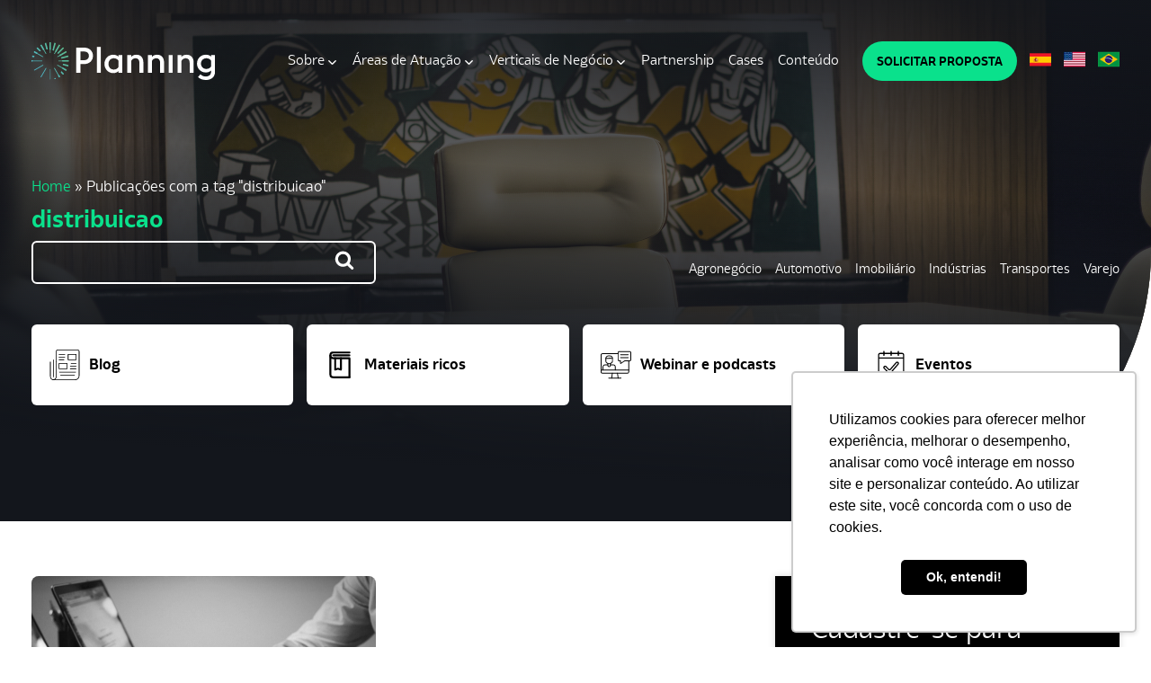

--- FILE ---
content_type: text/html; charset=UTF-8
request_url: https://planning.com.br/tag/distribuicao/
body_size: 33494
content:
<!DOCTYPE html>
<html lang="pt-BR">

<!--Development and programming by Elton Disner--><head>
	<meta charset=UTF-8 />
	<meta http-equiv="Cache-Control" content="no-cache, no-store, must-revalidate">
	<meta content="width=device-width,initial-scale=1.0" name="viewport">
	<meta content="IE=edge" http-equiv="X-UA-Compatible">
	<meta content="chrome=1" http-equiv="X-UA-Compatible">
	<meta content="origin" name="referrer">
	<meta content="origin" name="referrer">
	<meta name=author content="Elton Disner">
	<meta name=designer content="Elton Disner">
	
	<link rel="dns-prefetch" href="//googletagmanager.com"><link href="https://googletagmanager.com" rel="preconnect" crossorigin="">
	<link rel="dns-prefetch" href="//google-analytics.com"><link href="https://google-analytics.com" rel="preconnect" crossorigin="">
	<link rel="dns-prefetch" href="//connect.facebook.net"><link href="https://connect.facebook.net" rel="preconnect" crossorigin="">
	<link rel="dns-prefetch" href="//snap.licdn.com"><link href="https://snap.licdn.com" rel="preconnect" crossorigin="">
	<link rel="dns-prefetch" href="//clarity.ms"><link href="https://clarity.ms" rel="preconnect" crossorigin="">
	<link rel="dns-prefetch" href="//d335luupugsy2.cloudfront.net"><link href="https://d335luupugsy2.cloudfront.net" rel="preconnect" crossorigin="">
	<link rel="dns-prefetch" href="//cdn.jsdelivr.net"><link href="https://cdn.jsdelivr.net" rel="preconnect" crossorigin="">

	<!--Development and programming by | Elton Disner-->
	<meta name='robots' content='index, follow, max-image-preview:large, max-snippet:-1, max-video-preview:-1' />

	<!-- This site is optimized with the Yoast SEO plugin v26.7 - https://yoast.com/wordpress/plugins/seo/ -->
	<title>Arquivo de distribuicao - Planning</title>
	<link rel="canonical" href="https://planning.com.br/tag/distribuicao/" />
	<meta property="og:locale" content="pt_BR" />
	<meta property="og:type" content="article" />
	<meta property="og:title" content="Arquivo de distribuicao - Planning" />
	<meta property="og:url" content="https://planning.com.br/tag/distribuicao/" />
	<meta property="og:site_name" content="Planning" />
	<meta name="twitter:card" content="summary_large_image" />
	<script type="application/ld+json" class="yoast-schema-graph">{"@context":"https://schema.org","@graph":[{"@type":"CollectionPage","@id":"https://planning.com.br/tag/distribuicao/","url":"https://planning.com.br/tag/distribuicao/","name":"Arquivo de distribuicao - Planning","isPartOf":{"@id":"https://planning.com.br/#website"},"primaryImageOfPage":{"@id":"https://planning.com.br/tag/distribuicao/#primaryimage"},"image":{"@id":"https://planning.com.br/tag/distribuicao/#primaryimage"},"thumbnailUrl":"https://planning.com.br/wp-content/uploads/2023/01/scott-graham-5fNmWej4tAA-unsplash-scaled-1.jpg","breadcrumb":{"@id":"https://planning.com.br/tag/distribuicao/#breadcrumb"},"inLanguage":"pt-BR"},{"@type":"ImageObject","inLanguage":"pt-BR","@id":"https://planning.com.br/tag/distribuicao/#primaryimage","url":"https://planning.com.br/wp-content/uploads/2023/01/scott-graham-5fNmWej4tAA-unsplash-scaled-1.jpg","contentUrl":"https://planning.com.br/wp-content/uploads/2023/01/scott-graham-5fNmWej4tAA-unsplash-scaled-1.jpg","width":2560,"height":1709,"caption":"contabilidade-erp-winthor"},{"@type":"BreadcrumbList","@id":"https://planning.com.br/tag/distribuicao/#breadcrumb","itemListElement":[{"@type":"ListItem","position":1,"name":"Home","item":"https://planning.com.br/"},{"@type":"ListItem","position":2,"name":"distribuicao"}]},{"@type":"WebSite","@id":"https://planning.com.br/#website","url":"https://planning.com.br/","name":"Planning","description":"Soluções Contábeis, Tributárias e Societárias","potentialAction":[{"@type":"SearchAction","target":{"@type":"EntryPoint","urlTemplate":"https://planning.com.br/?s={search_term_string}"},"query-input":{"@type":"PropertyValueSpecification","valueRequired":true,"valueName":"search_term_string"}}],"inLanguage":"pt-BR"}]}</script>
	<!-- / Yoast SEO plugin. -->


<link media="(min-width: 768px)" rel="preload" as="image" href="https://i2.wp.com/planning.com.br/wp-content/uploads/2023/07/conteudo-f117.jpg?ssl=1"><link  media="(max-width: 767px)" rel="preload" as="image" href="https://i2.wp.com/planning.com.br/wp-content/uploads/2023/07/conteudo-f117.jpg?resize=480,600&ssl=1"><style>@media(min-width:768px){#bg{background-image:url(https://i2.wp.com/planning.com.br/wp-content/uploads/2023/07/conteudo-f117.jpg?ssl=1);}}@media(max-width:767px){#bg{background-image:url(https://i2.wp.com/planning.com.br/wp-content/uploads/2023/07/conteudo-f117.jpg?resize=480,600&ssl=1);}}</style><style id='wp-img-auto-sizes-contain-inline-css' type='text/css'>
img:is([sizes=auto i],[sizes^="auto," i]){contain-intrinsic-size:3000px 1500px}
/*# sourceURL=wp-img-auto-sizes-contain-inline-css */
</style>
		<link rel="preload" href="https://planning.com.br/wp-content/themes/planning/fonts/bw-hairline.woff2" as="font" type="font/woff2" crossorigin="anonymous">
		<link rel="preload" href="https://planning.com.br/wp-content/themes/planning/fonts/bw-regular.woff2" as="font" type="font/woff2" crossorigin="anonymous">
		<link rel="preload" href="https://planning.com.br/wp-content/themes/planning/fonts/bw-bold.woff2" as="font" type="font/woff2" crossorigin="anonymous">
				<link rel="preload" href="https://planning.com.br/wp-content/themes/planning/js/js-26122024.js" as="script">
		<meta property="og:locale" content="pt_BR" />
		<meta name='msapplication-TileColor' content='#000'>
		<meta name='theme-color' content='#000'>
		<link rel='dns-prefetch' href='//i2.wp.com'>
		<link href='https://i2.wp.com' rel='preconnect' crossorigin>
		
    		<link rel="shortcut icon" href="https://i2.wp.com/planning.com.br/wp-content/themes/planning/images/fav/favicon-16x16.png" type="image/x-icon">
		<link rel="icon" href="https://i2.wp.com/planning.com.br/wp-content/themes/planning/images/fav/favicon-16x16.png" type="image/x-icon">
		<link rel="icon" type="image/png" sizes="192x192"  href="https://i2.wp.com/planning.com.br/wp-content/themes/planning/images/fav/android-icon-192x192.png">
		<link rel="icon" type="image/png" sizes="32x32" href="https://i2.wp.com/planning.com.br/wp-content/themes/planning/images/fav/favicon-32x32.png">
		<link rel="icon" type="image/png" sizes="96x96" href="https://i2.wp.com/planning.com.br/wp-content/themes/planning/images/fav/favicon-96x96.png">
		<link rel="icon" type="image/png" sizes="16x16" href="https://i2.wp.com/planning.com.br/wp-content/themes/planning/images/fav/favicon-16x16.png">
		<meta name="msapplication-TileColor" content="#000">
		<meta name="msapplication-TileImage" content="https://i2.wp.com/planning.com.br/wp-content/themes/planning/images/fav/ms-icon-144x144.png">
		<meta name="theme-color" content="#000">
			<style type="text/css" id="wp-custom-css">
			.postid-2910 #video-home video {left: 50%;top: 50%;-webkit-transform: translate(-50%,-50%);transform: translate(-50%,-50%);}

@media all and (max-width: 479px) {.single #faq .faq-title{font-size:16px;padding-right: 5px;}}
		</style>
			<!-- Google Tag Manager -->
<script>
(function(w,d,s,l,i){w[l]=w[l]||[];w[l].push({'gtm.start':
new Date().getTime(),event:'gtm.js'});var f=d.getElementsByTagName(s)[0],
j=d.createElement(s),dl=l!='dataLayer'?'&l='+l:'';j.async=true;j.src=
'https://www.googletagmanager.com/gtm.js?id=' + i + dl;f.parentNode.insertBefore(j,f);
})(window,document,'script','dataLayer','GTM-M457HZTH');
</script>
<!-- End Google Tag Manager -->

<meta name="facebook-domain-verification" content="dc40z71iod6c5iw9ydm75gct47ljji" />	
<meta name="facebook-domain-verification" content="a4itv10p5j5ibdxceyowb5qx0l597w" />

<script>window._nQc="89364182";</script> <script async src="https://serve.albacross.com/track.js"></script><style id='global-styles-inline-css' type='text/css'>
:root{--wp--preset--aspect-ratio--square: 1;--wp--preset--aspect-ratio--4-3: 4/3;--wp--preset--aspect-ratio--3-4: 3/4;--wp--preset--aspect-ratio--3-2: 3/2;--wp--preset--aspect-ratio--2-3: 2/3;--wp--preset--aspect-ratio--16-9: 16/9;--wp--preset--aspect-ratio--9-16: 9/16;--wp--preset--color--black: #000000;--wp--preset--color--cyan-bluish-gray: #abb8c3;--wp--preset--color--white: #ffffff;--wp--preset--color--pale-pink: #f78da7;--wp--preset--color--vivid-red: #cf2e2e;--wp--preset--color--luminous-vivid-orange: #ff6900;--wp--preset--color--luminous-vivid-amber: #fcb900;--wp--preset--color--light-green-cyan: #7bdcb5;--wp--preset--color--vivid-green-cyan: #00d084;--wp--preset--color--pale-cyan-blue: #8ed1fc;--wp--preset--color--vivid-cyan-blue: #0693e3;--wp--preset--color--vivid-purple: #9b51e0;--wp--preset--gradient--vivid-cyan-blue-to-vivid-purple: linear-gradient(135deg,rgb(6,147,227) 0%,rgb(155,81,224) 100%);--wp--preset--gradient--light-green-cyan-to-vivid-green-cyan: linear-gradient(135deg,rgb(122,220,180) 0%,rgb(0,208,130) 100%);--wp--preset--gradient--luminous-vivid-amber-to-luminous-vivid-orange: linear-gradient(135deg,rgb(252,185,0) 0%,rgb(255,105,0) 100%);--wp--preset--gradient--luminous-vivid-orange-to-vivid-red: linear-gradient(135deg,rgb(255,105,0) 0%,rgb(207,46,46) 100%);--wp--preset--gradient--very-light-gray-to-cyan-bluish-gray: linear-gradient(135deg,rgb(238,238,238) 0%,rgb(169,184,195) 100%);--wp--preset--gradient--cool-to-warm-spectrum: linear-gradient(135deg,rgb(74,234,220) 0%,rgb(151,120,209) 20%,rgb(207,42,186) 40%,rgb(238,44,130) 60%,rgb(251,105,98) 80%,rgb(254,248,76) 100%);--wp--preset--gradient--blush-light-purple: linear-gradient(135deg,rgb(255,206,236) 0%,rgb(152,150,240) 100%);--wp--preset--gradient--blush-bordeaux: linear-gradient(135deg,rgb(254,205,165) 0%,rgb(254,45,45) 50%,rgb(107,0,62) 100%);--wp--preset--gradient--luminous-dusk: linear-gradient(135deg,rgb(255,203,112) 0%,rgb(199,81,192) 50%,rgb(65,88,208) 100%);--wp--preset--gradient--pale-ocean: linear-gradient(135deg,rgb(255,245,203) 0%,rgb(182,227,212) 50%,rgb(51,167,181) 100%);--wp--preset--gradient--electric-grass: linear-gradient(135deg,rgb(202,248,128) 0%,rgb(113,206,126) 100%);--wp--preset--gradient--midnight: linear-gradient(135deg,rgb(2,3,129) 0%,rgb(40,116,252) 100%);--wp--preset--font-size--small: 13px;--wp--preset--font-size--medium: 20px;--wp--preset--font-size--large: 36px;--wp--preset--font-size--x-large: 42px;--wp--preset--spacing--20: 0.44rem;--wp--preset--spacing--30: 0.67rem;--wp--preset--spacing--40: 1rem;--wp--preset--spacing--50: 1.5rem;--wp--preset--spacing--60: 2.25rem;--wp--preset--spacing--70: 3.38rem;--wp--preset--spacing--80: 5.06rem;--wp--preset--shadow--natural: 6px 6px 9px rgba(0, 0, 0, 0.2);--wp--preset--shadow--deep: 12px 12px 50px rgba(0, 0, 0, 0.4);--wp--preset--shadow--sharp: 6px 6px 0px rgba(0, 0, 0, 0.2);--wp--preset--shadow--outlined: 6px 6px 0px -3px rgb(255, 255, 255), 6px 6px rgb(0, 0, 0);--wp--preset--shadow--crisp: 6px 6px 0px rgb(0, 0, 0);}:where(.is-layout-flex){gap: 0.5em;}:where(.is-layout-grid){gap: 0.5em;}body .is-layout-flex{display: flex;}.is-layout-flex{flex-wrap: wrap;align-items: center;}.is-layout-flex > :is(*, div){margin: 0;}body .is-layout-grid{display: grid;}.is-layout-grid > :is(*, div){margin: 0;}:where(.wp-block-columns.is-layout-flex){gap: 2em;}:where(.wp-block-columns.is-layout-grid){gap: 2em;}:where(.wp-block-post-template.is-layout-flex){gap: 1.25em;}:where(.wp-block-post-template.is-layout-grid){gap: 1.25em;}.has-black-color{color: var(--wp--preset--color--black) !important;}.has-cyan-bluish-gray-color{color: var(--wp--preset--color--cyan-bluish-gray) !important;}.has-white-color{color: var(--wp--preset--color--white) !important;}.has-pale-pink-color{color: var(--wp--preset--color--pale-pink) !important;}.has-vivid-red-color{color: var(--wp--preset--color--vivid-red) !important;}.has-luminous-vivid-orange-color{color: var(--wp--preset--color--luminous-vivid-orange) !important;}.has-luminous-vivid-amber-color{color: var(--wp--preset--color--luminous-vivid-amber) !important;}.has-light-green-cyan-color{color: var(--wp--preset--color--light-green-cyan) !important;}.has-vivid-green-cyan-color{color: var(--wp--preset--color--vivid-green-cyan) !important;}.has-pale-cyan-blue-color{color: var(--wp--preset--color--pale-cyan-blue) !important;}.has-vivid-cyan-blue-color{color: var(--wp--preset--color--vivid-cyan-blue) !important;}.has-vivid-purple-color{color: var(--wp--preset--color--vivid-purple) !important;}.has-black-background-color{background-color: var(--wp--preset--color--black) !important;}.has-cyan-bluish-gray-background-color{background-color: var(--wp--preset--color--cyan-bluish-gray) !important;}.has-white-background-color{background-color: var(--wp--preset--color--white) !important;}.has-pale-pink-background-color{background-color: var(--wp--preset--color--pale-pink) !important;}.has-vivid-red-background-color{background-color: var(--wp--preset--color--vivid-red) !important;}.has-luminous-vivid-orange-background-color{background-color: var(--wp--preset--color--luminous-vivid-orange) !important;}.has-luminous-vivid-amber-background-color{background-color: var(--wp--preset--color--luminous-vivid-amber) !important;}.has-light-green-cyan-background-color{background-color: var(--wp--preset--color--light-green-cyan) !important;}.has-vivid-green-cyan-background-color{background-color: var(--wp--preset--color--vivid-green-cyan) !important;}.has-pale-cyan-blue-background-color{background-color: var(--wp--preset--color--pale-cyan-blue) !important;}.has-vivid-cyan-blue-background-color{background-color: var(--wp--preset--color--vivid-cyan-blue) !important;}.has-vivid-purple-background-color{background-color: var(--wp--preset--color--vivid-purple) !important;}.has-black-border-color{border-color: var(--wp--preset--color--black) !important;}.has-cyan-bluish-gray-border-color{border-color: var(--wp--preset--color--cyan-bluish-gray) !important;}.has-white-border-color{border-color: var(--wp--preset--color--white) !important;}.has-pale-pink-border-color{border-color: var(--wp--preset--color--pale-pink) !important;}.has-vivid-red-border-color{border-color: var(--wp--preset--color--vivid-red) !important;}.has-luminous-vivid-orange-border-color{border-color: var(--wp--preset--color--luminous-vivid-orange) !important;}.has-luminous-vivid-amber-border-color{border-color: var(--wp--preset--color--luminous-vivid-amber) !important;}.has-light-green-cyan-border-color{border-color: var(--wp--preset--color--light-green-cyan) !important;}.has-vivid-green-cyan-border-color{border-color: var(--wp--preset--color--vivid-green-cyan) !important;}.has-pale-cyan-blue-border-color{border-color: var(--wp--preset--color--pale-cyan-blue) !important;}.has-vivid-cyan-blue-border-color{border-color: var(--wp--preset--color--vivid-cyan-blue) !important;}.has-vivid-purple-border-color{border-color: var(--wp--preset--color--vivid-purple) !important;}.has-vivid-cyan-blue-to-vivid-purple-gradient-background{background: var(--wp--preset--gradient--vivid-cyan-blue-to-vivid-purple) !important;}.has-light-green-cyan-to-vivid-green-cyan-gradient-background{background: var(--wp--preset--gradient--light-green-cyan-to-vivid-green-cyan) !important;}.has-luminous-vivid-amber-to-luminous-vivid-orange-gradient-background{background: var(--wp--preset--gradient--luminous-vivid-amber-to-luminous-vivid-orange) !important;}.has-luminous-vivid-orange-to-vivid-red-gradient-background{background: var(--wp--preset--gradient--luminous-vivid-orange-to-vivid-red) !important;}.has-very-light-gray-to-cyan-bluish-gray-gradient-background{background: var(--wp--preset--gradient--very-light-gray-to-cyan-bluish-gray) !important;}.has-cool-to-warm-spectrum-gradient-background{background: var(--wp--preset--gradient--cool-to-warm-spectrum) !important;}.has-blush-light-purple-gradient-background{background: var(--wp--preset--gradient--blush-light-purple) !important;}.has-blush-bordeaux-gradient-background{background: var(--wp--preset--gradient--blush-bordeaux) !important;}.has-luminous-dusk-gradient-background{background: var(--wp--preset--gradient--luminous-dusk) !important;}.has-pale-ocean-gradient-background{background: var(--wp--preset--gradient--pale-ocean) !important;}.has-electric-grass-gradient-background{background: var(--wp--preset--gradient--electric-grass) !important;}.has-midnight-gradient-background{background: var(--wp--preset--gradient--midnight) !important;}.has-small-font-size{font-size: var(--wp--preset--font-size--small) !important;}.has-medium-font-size{font-size: var(--wp--preset--font-size--medium) !important;}.has-large-font-size{font-size: var(--wp--preset--font-size--large) !important;}.has-x-large-font-size{font-size: var(--wp--preset--font-size--x-large) !important;}
/*# sourceURL=global-styles-inline-css */
</style>
</head>

<body itemscope itemtype="https://schema.org/WebPage" class="archive tag tag-distribuicao tag-104 wp-theme-planning post contabilidade-erp-winthor">
	<code id="top"><style>﻿:root{--verde: #0AE18C;--laranja: #FA6914;--azul: #14C8FA;--lilaz: #962DFF;--amarelo: #C3E61E;--cinza: #CDCDCD;--gray: #F4F6F9;--dark: #646464;--bluedark: #13161c;--black: #000000;--hover: #C3E61E;--fontDefault: "BW", -apple-system, "Segoe UI", Roboto, "Helvetica Neue", "Helvetica", Cantarell, sans-serif;--g2: repeat(2, 1fr);--g3: repeat(3, 1fr);--g4: repeat(4, 1fr);--g5: repeat(5, 1fr);--g6: repeat(6, 1fr);--g84: 66% auto;--g48: auto 66%}@font-face{font-family:'BW';src:url("https://planning.com.br/wp-content/themes/planning/fonts/bw-hairline.woff2") format("woff2"),url("https://planning.com.br/wp-content/themes/planning/fonts/bw-hairline.woff") format("woff");font-weight:300;font-style:normal;font-display:swap}@font-face{font-family:'BW';src:url("https://planning.com.br/wp-content/themes/planning/fonts/bw-regular.woff2") format("woff2"),url("https://planning.com.br/wp-content/themes/planning/fonts/bw-regular.woff") format("woff");font-weight:400;font-style:normal;font-display:swap}@font-face{font-family:'BW';src:url("https://planning.com.br/wp-content/themes/planning/fonts/bw-bold.woff2") format("woff2"),url("https://planning.com.br/wp-content/themes/planning/fonts/bw-bold.woff") format("woff");font-weight:700;font-style:normal;font-display:swap}html{scroll-behavior:smooth;-webkit-box-sizing:border-box;-moz-box-sizing:border-box;box-sizing:border-box}*{list-style:none;-webkit-box-sizing:border-box;-moz-box-sizing:border-box;box-sizing:border-box;outline:0;-webkit-font-smoothing:antialiased;text-rendering:optimizelegibility}*,:after,:before{box-sizing:border-box}*:focus{outline:0;box-shadow:none}body,code{padding:0;margin:0;font-size:16px;line-height:1.5;border-radius:0;font-weight:400;color:var(--dark);font-family:var(--fontDefault);top:0 !important}code,aside *,form *{font-family:var(--fontDefault)}h1,h2,h3,h4,h5,h6{font-weight:400;line-height:1.15;padding-top:0;margin-top:0;margin-bottom:15px;clear:both;color:var(--bluedark)}h1,.h1{font-size:2.5rem}h2,.h2{font-size:2.5rem}h3,.h3{font-size:2.25rem}h4,.h4{font-size:1.875rem;line-height:1.2}h5,.h5{font-size:1.5rem;line-height:1.2}h6,.h6{font-size:1.25rem;line-height:1.2}#page{overflow:hidden;display:block}article,aside,details,figcaption,figure,footer,header,hgroup,main,menu,nav,section,summary{display:block}object,picture,iframe,img{display:block;border:0;max-width:100%}img{height:auto}.text-right{text-align:right}p{margin:0 0 20px;line-height:1.4}a:active,a:hover{outline:0}a{text-decoration:none;outline:0;box-shadow:none;color:var(--verde)}a:hover{color:var(--hover)}.btn,button,input[type="button"],input[type="reset"],input[type="submit"]{display:inline-block;margin-bottom:0;font-weight:700;vertical-align:middle;touch-action:manipulation;cursor:pointer;border:0;color:#000;padding:0px 25px;font-size:16px;line-height:46px;border-radius:34px;-webkit-user-select:none;-moz-user-select:none;-ms-user-select:none;user-select:none;white-space:nowrap;outline:0;background:var(--verde);transition:all 0.35s;position:relative;overflow:hidden;text-transform:none;min-width:220px;max-width:100%;text-align:center}.btn:hover,button:hover,input[type="button"]:hover,input[type="reset"]:hover,input[type="submit"]:hover{background:var(--black);color:#fff}svg{vertical-align:middle;display:inline-block}ul,li{padding:0;margin:0;list-style:none}ul.social li,ul.inline li{display:inline-block;padding:0 10px 0 0}ul.social{margin:0;padding:0}ul.social li{display:inline-block;margin-left:15px}ul.social li svg{width:18px;height:18px}.bg{background-position:center;background-size:cover;background-repeat:no-repeat;-webkit-transition:all 0.42s cubic-bezier(0.24, 0.84, 0.66, 0.62);transition:all 0.42s cubic-bezier(0.24, 0.84, 0.66, 0.62);transition-delay:.1s}.bg[data-bg]{opacity:0;filter:contrast(1.5) grayscale(0.75)}.fw1{font-weight:100}.fw2{font-weight:200}.fw3{font-weight:300}.fw4{font-weight:400}.fw5{font-weight:500}.fw6{font-weight:600}.fw7{font-weight:700}.fw8{font-weight:700}.fw9{font-weight:700}.fz10{font-size:10px}.fz11{font-size:11px}.fz12{font-size:12px}.fz13{font-size:13px}.fz14{font-size:14px}.fz16{font-size:16px}.fz18{font-size:18px}.fz20{font-size:20px}.fz22{font-size:22px}.fz24{font-size:24px}.fz26{font-size:26px}.fz28{font-size:28px}.fz30{font-size:30px}.fz32{font-size:32px}.fz34{font-size:34px}.fz36{font-size:36px}.fz40{font-size:40px}.fz42{font-size:42px}.fz48{font-size:48px}.fz54{font-size:54px}.fz60{font-size:60px}#site-headline{padding:140px 0 50px;display:flex;height:580px;align-items:center;background:#000;color:#fff;margin-bottom:60px;position:relative;font-size:22px}#site-headline strong{font-weight:700}#site-headline #bg{position:absolute;left:0;width:100vw;height:100%;top:0;z-index:0;overflow:hidden}#site-headline #bg>div{z-index:0}#site-headline #bg::before{content:"";position:absolute;left:0;right:0;top:0;bottom:0;z-index:1;background:#000000e0;background:-webkit-linear-gradient(4deg, #13161c 14%, rgba(19,22,28,0.42) 65%, rgba(19,22,28,0.77) 100%);background:linear-gradient(4deg, #13161c 14%, rgba(19,22,28,0.42) 65%, rgba(19,22,28,0.77) 100%)}#site-headline>.inner{z-index:2}#site-headline h1{color:var(--verde);font-weight:700;font-size:26px;margin-bottom:0}#site-headline h2,#site-headline h3,#site-headline h4,#site-headline h5,#site-headline h6{color:#fff;font-weight:200}#site-headline h2 strong,#site-headline h3 strong,#site-headline h4 strong,#site-headline h5 strong,#site-headline h6 strong{font-weight:900}#site-headline h2{font-size:2.75rem}#site-headline ul li:before{content:"";width:12px;height:12px;background:var(--verde);border-radius:50%;display:inline-block;vertical-align:middle;margin-right:10px}section{margin:0;position:relative;width:100%}.g{display:grid;grid-template-columns:auto;grid-gap:15px;vertical-align:middle;row-gap:0}.g.row-gap{row-gap:15px}.g>div{position:relative;min-height:1px}.g.inline-post{grid-template-columns:auto 105px;gap:0;align-items:center}.pull-right{float:right}.pull-left{float:left}.left{left:0}.right{right:0}.top{top:0}.bottom{bottom:0}.absolute{position:absolute}.relative{position:relative}.row{margin-left:-15px;margin-right:-15px}.v-table{display:table;table-layout:fixed;width:-moz-calc(100% + 30px);width:-webkit-calc(100% + 30px);width:-o-calc(100% + 30px);width:calc(100% + 30px);margin-left:-15px;margin-right:-15px}.v-table-xs>div,.v-table-md>div,.v-table-sm>div,.v-table>div{padding-left:15px;padding-right:15px}.col1{width:1%}.col2{width:2.5%}.col5{width:5%}.col10{width:10%}.co115{width:15%}.col20{width:20%}.col25{width:25%}.col30{width:30%}.col33{width:33.33%}.col35{width:35%}.col40{width:40%}.col45{width:45%}.col50{width:50%}.col55{width:55%}.col60{width:60%}.col65{width:65%}.col70{width:70%}.col75{width:75%}.col80{width:80%}.col85{width:85%}.col90{width:90%}.col95{width:95%}.col100,main{width:100%}.v-table{display:table;width:calc(100% + 30px)}.v-table>div{display:table-cell;float:none;vertical-align:middle}.v-middle{align-items:center}.v-bottom{vertical-align:bottom;align-items:flex-end}.v-top{vertical-align:top !important;align-items:flex-start}.container-fluid:after,.container-fluid:before,.container:after,.container:before,.inner:after,.inner:before,.row:after,.row:before{display:table;content:" "}.container,.inner,.container-fluid{padding-left:15px;padding-right:15px}.clearfix:after,.container-fluid:after,.container:after,.inner:after,.form-horizontal .form-group:after,.row:after{clear:both}.colmd1,.colmd10,.colmd11,.colmd12,.colmd2,.colmd3,.colmd4,.colmd5,.colmd6,.colmd7,.colmd8,.colmd9,.colsm1,.colsm10,.colsm11,.colsm12,.colsm2,.colsm3,.colsm4,.colsm5,.colsm6,.colsm7,.colsm8,.colsm9,.colxs1,.colxs10,.colxs11,.colxs12,.colxs2,.colxs3,.colxs4,.colxs5,.colxs6,.colxs7,.colxs8,.colxs9{position:relative;min-height:1px;padding-left:15px;padding-right:15px;float:left}fieldset,legend{padding:0;border:0}.colxs1,.colxs10,.colxs11,.colxs12,.colxs2,.colxs3,.colxs4,.colxs5,.colxs6,.colxs7,.colxs8,.colxs9{float:left}.colxs1{width:8.33333%}.colxs2{width:16.66667%}.colxs3{width:25%}.colxs4{width:33.33333%}.colxs5{width:41.66667%}.colxs6{width:50%}.colxs7{width:58.33333%}.colxs8{width:66.66667%}.colxs9{width:75%}.colxs10{width:83.33333%}.colxs11{width:91.66667%}.colxs12{width:100%}.colxspull-0{right:auto}.colxspull-1{right:8.33333%}.colxspull-2{right:16.66667%}.colxspull-3{right:25%}.colxspull-4{right:33.33333%}.colxspull-5{right:41.66667%}.colxspull-6{right:50%}.colxspull-7{right:58.33333%}.colxspull-8{right:66.66667%}.colxspull-9{right:75%}.colxspull-10{right:83.33333%}.colxspull-11{right:91.66667%}.colxspull-12{right:100%}.colxspush-0{left:auto}.colxspush-1{left:8.33333%}.colxspush-2{left:16.66667%}.colxspush-3{left:25%}.colxspush-4{left:33.33333%}.colxspush-5{left:41.66667%}.colxspush-6{left:50%}.colxspush-7{left:58.33333%}.colxspush-8{left:66.66667%}.colxspush-9{left:75%}.colxspush-10{left:83.33333%}.colxspush-11{left:91.66667%}.colxspush-12{left:100%}.colxsoffset0{margin-left:0}.colxsoffset1{margin-left:8.33333%}.colxsoffset2{margin-left:16.66667%}.colxsoffset3{margin-left:25%}.colxsoffset4{margin-left:33.33333%}.colxsoffset5{margin-left:41.66667%}.colxsoffset6{margin-left:50%}.colxsoffset7{margin-left:58.33333%}.colxsoffset8{margin-left:66.66667%}.colxsoffset9{margin-left:75%}.colxsoffset10{margin-left:83.33333%}.colxsoffset11{margin-left:91.66667%}.colxsoffset12{margin-left:100%}@media (min-width: 768px) and (max-width: 991px){.g.sm2{grid-template-columns:var(--g2)}.g.sm3{grid-template-columns:var(--g3)}.g.sm4{grid-template-columns:var(--g4)}.g.sm6{grid-template-columns:var(--g6)}.g.sm84{grid-template-columns:var(--g84)}.g.sm48{grid-template-columns:var(--g48)}.colsm1,.colsm10,.colsm11,.colsm12,.colsm2,.colsm3,.colsm4,.colsm5,.colsm6,.colsm7,.colsm8,.colsm9{float:left}.colsm1{width:8.33333%}.colsm2{width:16.66667%}.colsm3{width:25%}.colsm4{width:33.33333%}.colsm5{width:41.66667%}.colsm6{width:50%}.colsm7{width:58.33333%}.colsm8{width:66.66667%}.colsm9{width:75%}.colsm10{width:83.33333%}.colsm11{width:91.66667%}.colsm12{width:100%}.colsmpull-0{right:auto}.colsmpull-1{right:8.33333%}.colsmpull-2{right:16.66667%}.colsmpull-3{right:25%}.colsmpull-4{right:33.33333%}.colsmpull-5{right:41.66667%}.colsmpull-6{right:50%}.colsmpull-7{right:58.33333%}.colsmpull-8{right:66.66667%}.colsmpull-9{right:75%}.colsmpull-10{right:83.33333%}.colsmpull-11{right:91.66667%}.colsmpull-12{right:100%}.colsmpush-0{left:auto}.colsmpush-1{left:8.33333%}.colsmpush-2{left:16.66667%}.colsmpush-3{left:25%}.colsmpush-4{left:33.33333%}.colsmpush-5{left:41.66667%}.colsmpush-6{left:50%}.colsmpush-7{left:58.33333%}.colsmpush-8{left:66.66667%}.colsmpush-9{left:75%}.colsmpush-10{left:83.33333%}.colsmpush-11{left:91.66667%}.colsmpush-12{left:100%}.colsmoffset0{margin-left:0}.colsmoffset1{margin-left:8.33333%}.colsmoffset2{margin-left:16.66667%}.colsmoffset3{margin-left:25%}.colsmoffset4{margin-left:33.33333%}.colsmoffset5{margin-left:41.66667%}.colsmoffset6{margin-left:50%}.colsmoffset7{margin-left:58.33333%}.colsmoffset8{margin-left:66.66667%}.colsmoffset9{margin-left:75%}.colsmoffset10{margin-left:83.33333%}.colsmoffset11{margin-left:91.66667%}.colsmoffset12{margin-left:100%}}@media (min-width: 992px){.g.md2{grid-template-columns:var(--g2)}.g.md3{grid-template-columns:var(--g3)}.g.md4{grid-template-columns:var(--g4)}.g.md5{grid-template-columns:var(--g5)}.g.md6{grid-template-columns:var(--g6)}.g.md84{grid-template-columns:var(--g84)}.g.md84>div:first-child{padding-right:40px}.g.md48{grid-template-columns:var(--g48)}.g.md48>div:last-child{padding-left:40px}.g.mdoff1{width:90%;margin-left:auto;margin-right:auto}.g.mdoff2{width:80%;margin-left:auto;margin-right:auto}.colmd1,.colmd10,.colmd11,.colmd12,.colmd2,.colmd3,.colmd4,.colmd5,.colmd6,.colmd7,.colmd8,.colmd9{float:left}.colmd1{width:8.33333%}.colmd2{width:16.66667%}.colmd3{width:25%}.colmd4{width:33.33333%}.colmd5{width:41.66667%}.colmd6{width:50%}.colmd7{width:58.33333%}.colmd8{width:66.66667%}.colmd9{width:75%}.colmd10{width:83.33333%}.colmd11{width:91.66667%}.colmd12{width:100%}.colmdpull-0{right:auto}.colmdpull-1{right:8.33333%}.colmdpull-2{right:16.66667%}.colmdpull-3{right:25%}.colmdpull-4{right:33.33333%}.colmdpull-5{right:41.66667%}.colmdpull-6{right:50%}.colmdpull-7{right:58.33333%}.colmdpull-8{right:66.66667%}.colmdpull-9{right:75%}.colmdpull-10{right:83.33333%}.colmdpull-11{right:91.66667%}.colmdpull-12{right:100%}.colmdpush-0{left:auto}.colmdpush-1{left:8.33333%}.colmdpush-2{left:16.66667%}.colmdpush-3{left:25%}.colmdpush-4{left:33.33333%}.colmdpush-5{left:41.66667%}.colmdpush-6{left:50%}.colmdpush-7{left:58.33333%}.colmdpush-8{left:66.66667%}.colmdpush-9{left:75%}.colmdpush-10{left:83.33333%}.colmdpush-11{left:91.66667%}.colmdpush-12{left:100%}.colmdoffset0{margin-left:0}.colmdoffset1{margin-left:8.33333%}.colmdoffset2{margin-left:16.66667%}.colmdoffset3{margin-left:25%}.colmdoffset4{margin-left:33.33333%}.colmdoffset5{margin-left:41.66667%}.colmdoffset6{margin-left:50%}.colmdoffset7{margin-left:58.33333%}.colmdoffset8{margin-left:66.66667%}.colmdoffset9{margin-left:75%}.colmdoffset10{margin-left:83.33333%}.colmdoffset11{margin-left:91.66667%}.colmdoffset12{margin-left:100%}}.p0{padding:0}.p5{padding:5px}.p10{padding:10px}.p15{padding:15px}.p20{padding:20px}.p25{padding:25px}.p30{padding:30px}.p40{padding:40px}.p50{padding:50px}.pl0{padding-left:0}.pl5{padding-left:5px}.pl10{padding-left:10px}.pl15{padding-left:15px}.pl20{padding-left:20px}.pl25{padding-left:25px}.pl30{padding-left:30px}.pl40{padding-left:40px}.pl50{padding-left:50px}.pl60{padding-left:60px}.pl70{padding-left:70px}.pl80{padding-left:80px}.pl90{padding-left:90px}.pl100{padding-left:100px}.pr0{padding-right:0}.pr5{padding-right:5px}.pr10{padding-right:10px}.pr15{padding-right:15px}.pr20{padding-right:20px}.pr25{padding-right:25px}.pr30{padding-right:30px}.pr40{padding-right:40px}.pr50{padding-right:50px}.pr60{padding-right:60px}.pr70{padding-right:70px}.pr80{padding-right:80px}.pr90{padding-right:90px}.pr100{padding-right:100px}.pt0{padding-top:0}.pt5{padding-top:5px}.pt10{padding-top:10px}.pt15{padding-top:15px}.pt20{padding-top:20px}.pt25{padding-top:25px}.pt30{padding-top:30px}.pt40{padding-top:40px}.pt50{padding-top:50px}.pt60{padding-top:60px}.pt70{padding-top:70px}.pt80{padding-top:80px}.pt90{padding-top:90px}.pt100{padding-top:100px}.pb0{padding-bottom:0}.pb5{padding-bottom:5px}.pb10{padding-bottom:10px}.pb15{padding-bottom:15px}.pb20{padding-bottom:20px}.pb25{padding-bottom:25px}.pb30{padding-bottom:30px}.pb40{padding-bottom:40px}.pb50{padding-bottom:50px}.pb60{padding-bottom:60px}.pb70{padding-bottom:70px}.pb80{padding-bottom:80px}.pb90{padding-bottom:90px}.pb100{padding-bottom:100px}.p100{padding:100px}.m0{margin:0}.m5{margin:5px}.m10{margin:10px}.m15{margin:15px}.m20{margin:20px}.m25{margin:25px}.m30{margin:30px}.m40{margin:40px}.m50{margin:50px}.ml0{margin-left:0}.ml5{margin-left:5px}.ml10{margin-left:10px}.ml15{margin-left:15px}.ml20{margin-left:20px}.ml25{margin-left:25px}.ml30{margin-left:30px}.ml40{margin-left:40px}.ml50{margin-left:50px}.ml60{margin-left:60px}.ml70{margin-left:70px}.ml80{margin-left:80px}.ml90{margin-left:90px}.ml100{margin-left:100px}.mr0{margin-right:0}.mr5{margin-right:5px}.mr10{margin-right:10px}.mr15{margin-right:15px}.mr20{margin-right:20px}.mr25{margin-right:25px}.mr30{margin-right:30px}.mr40{margin-right:40px}.mr50{margin-right:50px}.mr60{margin-right:60px}.mr70{margin-right:70px}.mr80{margin-right:80px}.mr90{margin-right:90px}.mr100{margin-right:100px}.mt0{margin-top:0}.mt5{margin-top:5px}.mt10{margin-top:10px}.mt15{margin-top:15px}.mt20{margin-top:20px}.mt25{margin-top:25px}.mt30{margin-top:30px}.mt40{margin-top:40px}.mt50{margin-top:50px}.mt60{margin-top:60px}.mt70{margin-top:70px}.mt80{margin-top:80px}.mt90{margin-top:90px}.mt100{margin-top:100px}.mb0{margin-bottom:0}.mb5{margin-bottom:5px}.mb10{margin-bottom:10px}.mb15{margin-bottom:15px}.mb20{margin-bottom:20px}.mb25{margin-bottom:25px}.mb30{margin-bottom:30px}.mb40{margin-bottom:40px}.mb50{margin-bottom:50px}.mb60{margin-bottom:60px}.mb70{margin-bottom:70px}.mb80{margin-bottom:80px}.mb90{margin-bottom:90px}.mb100{margin-bottom:100px}@media (max-width: 767px){.g.xs2{grid-template-columns:var(--g2)}.g.xs3{grid-template-columns:var(--g3)}.g.xs4{grid-template-columns:var(--g4)}.g.xs84{grid-template-columns:var(--g84)}.g.xs48{grid-template-columns:var(--g48)}}:root{--verde: #0AE18C;--laranja: #FA6914;--azul: #14C8FA;--lilaz: #962DFF;--amarelo: #C3E61E;--cinza: #CDCDCD;--gray: #F4F6F9;--dark: #646464;--bluedark: #13161c;--black: #000000;--hover: #C3E61E;--fontDefault: "BW", -apple-system, "Segoe UI", Roboto, "Helvetica Neue", "Helvetica", Cantarell, sans-serif;--g2: repeat(2, 1fr);--g3: repeat(3, 1fr);--g4: repeat(4, 1fr);--g5: repeat(5, 1fr);--g6: repeat(6, 1fr);--g84: 66% auto;--g48: auto 66%}.col25{width:25%}.col50{width:50%}.col75{width:75%}.site-header{position:fixed;left:0;right:0;top:0;width:100%;max-width:100vw;height:auto;color:var(--dark);padding:0;z-index:9}.site-branding{line-height:44px;padding:42px 0 0;-webkit-transition:all 0.8s ease;transition:all 0.8s ease}.site-branding .logo-link{display:block;position:relative}.site-branding .logo-link .logo{height:42px;width:auto;max-width:none}.main-navigation{display:inline-block;position:relative}.main-navigation .menu{margin:0;padding:0;width:100%;font-size:15px}.main-navigation .menu li{list-style:none;padding:6px 12px 6px 0;margin:0;display:inline-block;position:relative}.main-navigation .menu li a{display:block;padding:0;color:#fff;font-weight:400;font-size:16px}.main-navigation .menu li>a{line-height:38px}.main-navigation .menu li>a:hover{color:var(--verde)}.main-navigation .menu li.current-menu-ancestor a,.main-navigation .menu li.current_page_item a,.main-navigation .menu li.current-menu-item a{color:var(--verde)}.main-navigation .menu li.menu-item-has-children{margin-right:15px}.main-navigation .menu li.menu-item-has-children:before{content:"";width:15px;height:15px;position:absolute;right:-4px;top:20px;background-image:url("[data-uri]");background-position:50% 100%;background-size:15px;background-repeat:no-repeat;-webkit-transition:all .4s ease;transition:all .4s ease}.main-navigation .menu li.menu-item-has-children:hover:before{transform:rotateX(180deg)}.main-navigation .menu li .sub-menu{display:none;opacity:0;visibility:hidden;padding:0;position:absolute;width:258px;z-index:999999;top:95%}.main-navigation .menu li .sub-menu li{display:block;padding:0 10px;background-color:var(--black);text-align:left;margin-left:-20px;line-height:32px}.main-navigation .menu li .sub-menu li:first-child a{padding-top:15px}.main-navigation .menu li .sub-menu li:last-child a{padding-bottom:15px}.main-navigation .menu li .sub-menu li a{color:#fff;padding:0 0 6px 0}.main-navigation .menu li .sub-menu li a:hover{color:var(--verde)}.main-navigation .menu li:hover>.sub-menu{display:block;opacity:1;visibility:visible;-webkit-animation-name:submenu;-webkit-animation-duration:0.5s;animation-name:submenu;animation-duration:0.5s}.open-menu{display:inline-block;min-width:20px;border:0;padding:0;margin:0;margin-left:15px;border-radius:0;outline:0 !important;-webkit-appearance:none;background:none;border:0;position:relative;z-index:9}.open-menu i::before,.open-menu i::after{content:"";position:absolute}.open-menu:hover,.open-menu:focus,.open-menu:active{background:none}.open-menu i::before,.open-menu i::after{content:"";position:absolute}.open-menu i{position:relative;margin-top:8px;margin-bottom:8px;width:30px;height:3px;background-color:var(--gray);display:block;-webkit-transition-duration:0.3s;transition-duration:0.3s;-webkit-transition-property:background-color, -webkit-transform;transition-property:background-color, -webkit-transform;transition-property:background-color, transform;transition-property:background-color, transform, -webkit-transform}.open-menu i::before,.open-menu i::after{width:30px;height:3px;background-color:var(--gray);display:block;-webkit-transition-duration:0.3s;transition-duration:0.3s;-webkit-transition-property:background-color, -webkit-transform;transition-property:background-color, -webkit-transform;transition-property:background-color, transform;transition-property:background-color, transform, -webkit-transform}.open-menu i::before{top:-8px}.open-menu i::after{top:8px}.admin-bar .site-header{margin-top:30px}.main-navigation .menu li.btn{padding:0 22px;margin:0 0 0 10px;text-transform:uppercase;min-width:100px}.main-navigation .menu li.btn a{padding:0;margin:0;line-height:44px;color:#000;font-weight:700;font-size:14px}.main-navigation .menu li.btn:hover a{color:#fff}ul#select-lang{display:inline-block;vertical-align:middle;padding:0 0 0 10px}ul#select-lang li{padding:12px 0 0 10px}ul#select-lang li img{width:24px;height:auto;display:block}ul#select-lang li span{display:block;cursor:pointer}.skiptranslate{display:none !important}:root{--verde: #0AE18C;--laranja: #FA6914;--azul: #14C8FA;--lilaz: #962DFF;--amarelo: #C3E61E;--cinza: #CDCDCD;--gray: #F4F6F9;--dark: #646464;--bluedark: #13161c;--black: #000000;--hover: #C3E61E;--fontDefault: "BW", -apple-system, "Segoe UI", Roboto, "Helvetica Neue", "Helvetica", Cantarell, sans-serif;--g2: repeat(2, 1fr);--g3: repeat(3, 1fr);--g4: repeat(4, 1fr);--g5: repeat(5, 1fr);--g6: repeat(6, 1fr);--g84: 66% auto;--g48: auto 66%}.slideHome{position:relative;margin:0;z-index:1;display:table;width:100%;width:100vw;height:680px;min-height:85vh;background-color:var(--black);background-position:center;background-size:cover;background-repeat:no-repeat;overflow:hidden}#video-home{-webkit-transition:all .6s ease;transition:all .6s ease;transition-delay:1s;opacity:0;position:absolute;left:0;top:0;width:100vw;height:100%}#video-home video{position:absolute;left:50%;top:50%;width:auto;height:auto;min-height:100%;min-width:100vw;-webkit-transform:translate(-50%, -50%);transform:translate(-50%, -50%)}.slide-text{display:flex;align-items:end;padding-bottom:80px;width:100%;height:100%;color:#fff;background:-webkit-linear-gradient(4deg, #13161c 14%, rgba(19,22,28,0.42) 65%, rgba(19,22,28,0.77) 100%);background:linear-gradient(4deg, #13161c 14%, rgba(19,22,28,0.42) 65%, rgba(19,22,28,0.77) 100%);position:relative;z-index:2}.slide-text h1,.slide-text h2{font-size:42px;line-height:1;font-weight:300;color:#fff;line-height:1.2}.slide-text .btn{margin-top:20px}img#fav{position:absolute;left:62%;top:80px;z-index:1;opacity:.5}#video-home{-webkit-transition:all .6s ease;transition:all .6s ease;transition-delay:.4s;opacity:0}#video-home.active{animation-name:opc;animation-duration:1.6s;animation-fill-mode:forwards}@keyframes opc{from{opacity:0}to{opacity:1}}.item_Writer .cursor:after{content:"_";display:inline-block;vertical-align:bottom;animation-name:text;animation-duration:1.5s;animation-iteration-count:infinite}strong.item_Writer{display:block}@keyframes text{25%{opacity:0}50%{opacity:1}75%{opacity:0}100%{opacity:1}}.swiper-container.swiper-clientes{height:80px;overflow:hidden}@media (min-width: 1200px){.container,.inner{width:1240px;margin-left:auto;margin-right:auto}}@media (min-width: 992px){.hmd{display:none !important}.v-table-md{display:table;table-layout:fixed;width:-moz-calc(100% + 30px);width:-webkit-calc(100% + 30px);width:-o-calc(100% + 30px);width:calc(100% + 30px);margin-left:-15px;margin-right:-15px}.v-table-md>div{display:table-cell;vertical-align:middle;float:none}}@media (max-width: 991px){.container,.inner{width:100%}.line-title h2{font-size:38px}.slide-text h1,.slide-text h2,h3,.h3{font-size:30px}.fz28{font-size:24px}.btn,button,input[type="button"],input[type="reset"],input[type="submit"]{font-size:14px}#site-headline h2{font-size:26px;margin:15px 0}}@media (min-width: 768px) and (max-width: 991px){.hsm{display:none !important}.v-table-sm{display:table;table-layout:fixed;width:-moz-calc(100% + 30px);width:-webkit-calc(100% + 30px);width:-o-calc(100% + 30px);width:calc(100% + 30px);margin-left:-15px;margin-right:-15px}.v-table-sm>div{display:table-cell;vertical-align:middle;float:none}}@media all and (max-width: 767px){.hxs,#select-lang{display:none !important}.v-table-xs{display:table;table-layout:fixed;width:-moz-calc(100% + 30px);width:-webkit-calc(100% + 30px);width:-o-calc(100% + 30px);width:calc(100% + 30px);margin-left:-15px;margin-right:-15px}.v-table-xs>div{display:table-cell;vertical-align:middle;float:none}.site-branding{padding-top:20px;padding-bottom:20px}.site-branding .logo-link .logo{max-width:120px;height:auto}.site-branding .col25{width:50%;padding-right:0}.slide-text{align-items:center;padding-bottom:0}.slide-text h1,.slide-text h2,h3,.h3{font-size:24px}.slideHome{max-height:112vh}}:root{--verde: #0AE18C;--laranja: #FA6914;--azul: #14C8FA;--lilaz: #962DFF;--amarelo: #C3E61E;--cinza: #CDCDCD;--gray: #F4F6F9;--dark: #646464;--bluedark: #13161c;--black: #000000;--hover: #C3E61E;--fontDefault: "BW", -apple-system, "Segoe UI", Roboto, "Helvetica Neue", "Helvetica", Cantarell, sans-serif;--g2: repeat(2, 1fr);--g3: repeat(3, 1fr);--g4: repeat(4, 1fr);--g5: repeat(5, 1fr);--g6: repeat(6, 1fr);--g84: 66% auto;--g48: auto 66%}.load #content{opacity:1}.bg-white{background-color:#fff}.bg-verde{background-color:var(--verde)}.bg-laranja{background-color:var(--laranja)}.bg-azul{background-color:var(--azul)}.bg-lilaz{background-color:var(--lilaz)}.bg-amarelo{background-color:var(--amarelo)}.bg-cinza{background-color:var(--cinza)}.bg-primary{background-color:var(--primary)}.bg-gray{background-color:var(--gray)}.bg-dark{background-color:var(--dark)}.bg-bluedark{background-color:var(--bluedark)}.bg-black{background-color:var(--black)}.bg-hover{background-color:var(--hover)}.text-white{color:#fff}.text-verde{color:var(--verde)}.text-laranja{color:var(--laranja)}.text-azul{color:var(--azul)}.text-lilaz{color:var(--lilaz)}.text-amarelo{color:var(--amarelo)}.text-cinza{color:var(--cinza)}.text-primary{color:var(--primary)}.text-gray{color:var(--gray)}.text-dark{color:var(--dark)}.text-bluedark{color:var(--bluedark)}.text-black{color:var(--black)}.text-hover{color:var(--hover)}.filter-gray{-webkit-transition:all .8s ease;transition:all .8s ease;-webkit-filter:grayscale(1) contrast(1.25);filter:grayscale(1) contrast(1.25)}.filter-gray:hover{-webkit-filter:none;filter:none}.text-hide{font:0/0 a;color:transparent;text-shadow:none;background-color:transparent;border:0}.text-center{text-align:center}strong{font-weight:900}.text-border{-webkit-text-stroke:2px var(--verde);color:transparent}.text-primary{color:var(--verde)}.line-title h2{font-weight:300}.line-title h2 strong{font-weight:700;color:var(--verde)}a.absolute{left:0;right:0;top:0;bottom:0;z-index:1}ul{padding:0;margin:0}ul li{list-style:none}img{-webkit-transition:all 1.6s ease;transition:all 1.6s ease;transition:.5s}img.src{opacity:0}.shadow{box-shadow:0px 0px 8px rgba(0,0,0,0.15)}.entry li{list-style:none;margin-bottom:10px;position:relative;background-image:url("data:image/svg+xml,%3Csvg xmlns='https://www.w3.org/2000/svg' version='1.1' class='fill-verde' width='16' height='16' viewBox='0 0 20 20'%3E%3Cpath d='M5 20c-0.128 0-0.256-0.049-0.354-0.146-0.195-0.195-0.195-0.512 0-0.707l8.646-8.646-8.646-8.646c-0.195-0.195-0.195-0.512 0-0.707s0.512-0.195 0.707 0l9 9c0.195 0.195 0.195 0.512 0 0.707l-9 9c-0.098 0.098-0.226 0.146-0.354 0.146z'%3E%3C/path%3E%3C/svg%3E");background-position:5px 5px;background-repeat:no-repeat;padding-left:25px}hr{background-color:#ccc;border:0;height:1px;margin:1.5em 0}ol{margin:30px 0;padding:0 0 0 25px}ol li{list-style:decimal}li>ol,li>ul{margin-bottom:0;margin-left:20px}.h2-before h2{position:relative;padding-bottom:22px;margin-bottom:50px}.h2-before h2::before{content:"";position:absolute;left:0;bottom:0;width:300px;height:2px;max-width:100%;background:var(--verde);z-index:0}.inspect{opacity:0;-webkit-transform:translate3d(0px, 10px, 0px);transform:translate3d(0px, 10px, 0px);-webkit-transition:all 1s cubic-bezier(0.53, 0.46, 0.17, 0.9);transition:all 1s cubic-bezier(0.53, 0.46, 0.17, 0.9)}.inspect.down{-webkit-transform:translate3d(0px, -15px, 0px);transform:translate3d(0px, -15px, 0px)}.inspect.in{opacity:1;transform:none}.video-container{position:relative;padding-bottom:56.25%;height:0;overflow:hidden}.video-container iframe,.video-container object,.video-container embed{position:absolute;top:0;left:0;width:100%;height:100%;border:0;padding:0;background:var(--dark);-webkit-transition:all .5s ease;transition:all .5s ease}.video-container iframe.iframe,.video-container object.iframe,.video-container embed.iframe{opacity:0}span.play{position:absolute;left:50%;top:50%;-webkit-transform:translate(-50%, -50%);transform:translate(-50%, -50%);width:72px}main{position:relative;z-index:1}main .entry b,main .entry strong{font-weight:800}main .entry ul{padding-left:15px;margin-bottom:20px;margin-top:15px}main .entry blockquote{font-weight:400;margin-left:5px;border-left:6px solid var(--verde);padding:25px 0 25px 25px}main .entry blockquote p{line-height:1.2}hr{height:1px;border:0;background:rgba(136,136,136,0.28);margin:15px 0}.check ul,ul.check{padding-left:0}.check ul li,ul.check li{margin-bottom:14px;line-height:135%}.check li:before{content:"";font-size:14px;width:22px;height:22px;text-align:center;background:var(--verde);border-radius:50%;line-height:20px;display:inline-block;vertical-align:middle;color:#fff;margin-right:10px;background-size:72%;background-repeat:no-repeat;background-position:50% 50%}#wpadminbar .ab-top-secondary .menupop .ab-sub-wrapper{max-width:none}#wpadminbar *{color:#ccc}li#wp-admin-bar-wp-logo,li#wp-admin-bar-comments{display:none}section#logos .logo-cliente{height:80px;display:flex;align-items:center;text-align:center;width:100%}section#logos .logo-cliente img{max-height:50px;width:auto;display:inline-block;-webkit-filter:grayscale(1) brightness(2);filter:grayscale(1) brightness(2);margin:0 auto}section#erps h2 strong{color:var(--verde)}section#erps .row div,section#erps .g div{padding:15px 10px}section#erps .row div img,section#erps .g div img{max-height:42px;display:inline-block;vertical-align:middle;margin:0 auto;width:auto}section#erps .row div:last-child,section#erps .g div:last-child{border-right:0}a#scroll{position:absolute;width:50px;height:50px;display:block;left:50%;top:50%;background:#fff0;border-radius:50%;text-align:center;line-height:48px;-webkit-transition:all .42s ease;transition:all .42s ease;-webkit-transform:translateX(-25%);transform:translateX(-25%)}a#scroll svg{width:40px;height:auto}a#scroll:hover{background-color:#ffffff15}.vertical-inner{width:140vw;margin-left:-20vw}.flex-segmento{display:flex;height:500px;align-items:end;width:100%;padding:60px;background:-webkit-linear-gradient(4deg, #13161c 14%, rgba(19,22,28,0.2) 65%, rgba(19,22,28,0.77) 100%);background:linear-gradient(4deg, #13161c 14%, rgba(19,22,28,0.2) 65%, rgba(19,22,28,0.77) 100%);position:relative;color:#fff;overflow:hidden}.flex-segmento h4{color:#fff;position:relative;-webkit-transition:all .8s ease;transition:all .8s ease;transition-delay:.6s;opacity:0}.flex-segmento h4::before{content:"";position:absolute;left:-22px;bottom:-20px;width:12px;height:0px;background:var(--verde);z-index:1;-webkit-transition:all .8s ease;transition:all .8s ease;transition-delay:1s}.flex-segmento a{line-height:44px;-webkit-transition:all .8s ease;transition:all .8s ease;transition-delay:1.2s;opacity:0}.flex-segmento a span{vertical-align:middle;display:inline-block;margin-top:-4px}.flex-segmento span.i.text-border{position:absolute;bottom:-12%;right:-16%;font-size:550px;font-weight:800;line-height:1;-webkit-text-stroke:2px var(--verde);-webkit-transition:all .8s ease;transition:all .8s ease;transition-delay:1s;opacity:0}.swiper-slide-active .flex-segmento span.i.text-border{opacity:1;right:-6%}.swiper-slide-active .flex-segmento a{opacity:1}.swiper-slide-active .flex-segmento h4{opacity:1;padding-left:5px}.swiper-slide-active .flex-segmento h4:before{height:90px}#color-boxes .g{gap:0px}.item-box{background:#000;color:#fff;text-align:left;padding:100px 15% 50px;font-size:28px;position:relative;z-index:2;display:flex;height:360px;align-items:flex-end;justify-content:center}.item-box::before{content:"";position:absolute;left:0;right:0;top:0;bottom:0;z-index:0;background-position:top center;background-size:cover;background-repeat:no-repeat}#box-1{font-size:32px;font-weight:300}.page figcaption.wp-caption-text{display:none}secton#acts .item-service{padding-top:40px;font-size:16px}secton#acts h2,secton#acts h3,secton#acts h4{color:var(--verde)}section#numbers-about .g{gap:0px;background:#000;color:#fff;padding-top:15px;padding-bottom:15px;-webkit-transform:translateY(-120px);transform:translateY(-120px)}section#numbers-about .g>div{margin-top:15px;margin-bottom:15px;padding:20px 20px;font-size:22px;text-align:center}section#numbers-about .g>div p:first-line{font-size:32px;font-weight:800;color:var(--verde)}.item-n.border-divider{border-left:1px solid var(--dark);border-right:1px solid var(--dark)}.page-id-5 .entry h3{font-size:52px;font-weight:200}.page-id-5 #site-headline h1{display:none}div#list-team .circle{-webkit-filter:grayscale(1) contrast(1.25);filter:grayscale(1) contrast(1.25);-webkit-transition:all .4s ease;transition:all .4s ease}div#list-team .circle:hover{-webkit-filter:none;filter:none}.inner .inner-fluid{width:110vw;position:relative}section#socios .swiper-slide,section#socios h2,section#socios h3{-webkit-transition:all .5s ease;transition:all .5s ease}section#socios .inner--fluid{width:110vw;position:relative}section#socios .inner--fluid::before{content:"";position:absolute;left:0;width:10%;top:0;bottom:0;background:linear-gradient(90deg, #fff 11%, rgba(255,255,255,0) 100%);z-index:2}section#socios .circle{-webkit-transform:translateX(-10px);transform:translateX(-10px)}section#socios .swiper-slide.swiper-slide-active{opacity:.75}section#socios .swiper-slide.swiper-slide-next{transform:scale(1.05)}section#socios .swiper-slide.swiper-slide-next .circle{transition-delay:.5;-webkit-transition:all .5s ease;transition:all .5s ease;-webkit-filter:none;filter:none}section#socios .swiper-slide.swiper-slide-next h3{color:var(--verde)}#proposito h2,#proposito h3,#proposito h4{color:#fff}.swiper-container.swiper-team{-webkit-transition:all 1s ease;transition:all 1s ease;transition-delay:.6s}.swiper-container.swiper-team:not(.swiper-container-initialized){opacity:0;max-height:100vh}.swiper-container.swiper-historia .swiper-slide>div{transform:translateX(-80%);opacity:0;-webkit-transition:all 4s ease;transition:all 4s ease;transition-delay:.25}.swiper-container.swiper-historia .swiper-slide.swiper-slide-active>div{opacity:1;transform:none;-webkit-transition:all 1.2s ease;transition:all 1.2s ease;transition-delay:0}.time-year{line-height:1;padding:22px 10px;text-align:center;margin:5px 0;font-size:26px;font-weight:600;color:var(--verde);border-right:1px solid rgba(136,136,136,0.38);cursor:pointer}section#historia{display:block;width:100%}section#historia .time-year{-webkit-transition:all .8s ease;transition:all .8s ease}section#historia .swiper-slide.swiper-slide-active .time-year{color:#000;opacity:.4}section#historia section#video-institucional{padding-left:0;padding-right:0;font-weight:400}section#historia .site-footer .copy{padding-bottom:80px}section#video-institucional{font-size:26px;font-weight:600;padding:80px;color:#000}section#video-institucional>div{position:relative;z-index:1}section#video-institucional::before{content:"";position:absolute;left:0;right:0;top:0;bottom:0;background:#ffffff90;z-index:0}span#play-modal{cursor:pointer;position:relative;display:inline-block;border-radius:50%;line-height:100%}span#play-modal:hover svg{display:block}span#play-modal:hover svg path{fill:#fff}span#play-modal::before{position:absolute;left:50%;top:50%;-webkit-transform:translate(-50%, -50%);transform:translate(-50%, -50%);content:" ";width:100%;height:100%;border:10px solid rgba(255,255,255,0.8);border-radius:50%;position:absolute;animation:pulse 3.2s infinite;z-index:-1}@keyframes pulse{from{transform:translate(-50%, -50%) scale3d(0.8, 0.8, 0.8);opacity:0}30%{transform:translate(-50%, -50%) scale3d(1.14, 1.14, 1.14);opacity:1}50%{transform:translate(-50%, -50%) scale3d(1, 1, 1);opacity:.0}80%{transform:translate(-50%, -50%) scale3d(1.2, 1.2, 1.2);opacity:.6}to{transform:translate(-50%, -50%) scale3d(0.8, 0.8, 0.8);opacity:.0}}section#modal-video{margin-top:-100px;position:fixed;top:100%;left:0;width:100%;height:100%;min-height:100vh;opacity:0;visibility:hidden;-webkit-transition:all .6s ease;transition:all .6s ease;background:-webkit-linear-gradient(4deg, #13161c 14%, rgba(19,22,28,0.42) 65%, rgba(19,22,28,0.77) 100%);background:linear-gradient(4deg, #13161c 14%, rgba(19,22,28,0.42) 65%, rgba(19,22,28,0.77) 100%)}section#modal-video .close{position:absolute;left:0;right:0;top:0;bottom:0;cursor:url('data:image/svg+xml,%3Csvg xmlns="http%3A%2F%2Fwww.w3.org%2F2000%2Fsvg" width="24" height="24" viewBox="0 0 24 24"%3E%3Cpath fill="%23fff" d="m12 10.586l4.95-4.95l1.415 1.415l-4.95 4.95l4.95 4.95l-1.415 1.414l-4.95-4.95l-4.95 4.95l-1.413-1.415l4.95-4.95l-4.95-4.95L7.05 5.638l4.95 4.95Z"%2F%3E%3C%2Fsvg%3E') 22 22,pointer}.video-active section#modal-video{display:block;opacity:1;visibility:visible;top:0;z-index:9;animation-name:modal;animation-duration:1s;animation-fill-mode:forwards}.video-active section#modal-video iframe{box-shadow:0px 0px 80px #00000040}@keyframes modal{0%{opacity:0}100%{opacity:1;margin-top:0;padding-top:150px}}#titles-circle{text-align:center;position:relative}#titles-circle:before{content:"";position:absolute;top:23px;left:0;width:100%;height:1px;background:#fff}#titles-circle .inspect{-webkit-transform:translate3d(-20px, 0px, 0px);transform:translate3d(-20px, 0px, 0px)}#titles-circle .inspect.in{-webkit-transform:none;transform:none}span.circle{padding:0;border-radius:50%;background-color:var(--bluedark);width:46px;height:46px;display:block;margin:0 auto 15px;background-image:url("[data-uri]");background-size:38px;background-repeat:no-repeat;background-position:center}.img-erp{margin-bottom:20px}.img-erp img{max-height:46px;width:auto}section#list-erps .g{column-gap:25px;row-gap:25px}.box-erp{border-radius:10px;padding-bottom:50px;-webkit-transition:all .32s ease;transition:all .32s ease}.box-erp a.btn-erp{position:absolute;bottom:25px;left:25px;font-weight:600;color:#000;z-index:2}.box-erp a.btn-erp svg{-webkit-transition:all .24s ease;transition:all .24s ease;margin-left:2px}.box-erp a.btn-erp:hover{color:var(--verde)}.box-erp a.btn-erp:hover svg{margin-left:5px}.box-erp:hover{box-shadow:0px 0px 20px #00000030}section#erps-about{background:#333436}section#erps-about h2,section#erps-about h3,section#erps-about h4,#about-single-erp h2,#about-single-erp h3,#about-single-erp h4,section#logos h2,section#logos h3,section#logos h4{color:#fff}section#erps-about h2 strong,section#erps-about h3 strong,section#erps-about h4 strong,#about-single-erp h2 strong,#about-single-erp h3 strong,#about-single-erp h4 strong,section#logos h2 strong,section#logos h3 strong,section#logos h4 strong{color:var(--verde)}.single-erp #site-headline{margin-bottom:0}.single-erp #site-headline strong{color:var(--verde)}.logo-erp img{display:block;margin:35px auto 0;width:auto;height:60px}.page-id-12 #site-headline,.page-id-16 #site-headline{margin-bottom:0;padding-bottom:0}.page-id-12 .entry h2,.page-id-12 .entry h3,.page-id-12 .entry h4,.page-id-16 .entry h2,.page-id-16 .entry h3,.page-id-16 .entry h4{color:#fff}.page-id-12 section#video-institucional,.page-id-16 section#video-institucional{color:#fff}.page-id-12 section#video-institucional h2,.page-id-16 section#video-institucional h2{font-size:54px;font-weight:300;color:#fff}.page-id-12 section#video-institucional h2 strong,.page-id-16 section#video-institucional h2 strong{font-weight:800}.page-id-12 section#video-institucional:before,.page-id-16 section#video-institucional:before{background:-webkit-linear-gradient(4deg, #13161c 14%, rgba(19,22,28,0.42) 65%, rgba(19,22,28,0.77) 100%);background:linear-gradient(4deg, #13161c 14%, rgba(19,22,28,0.42) 65%, rgba(19,22,28,0.77) 100%)}.case-item .bg{-webkit-transform:translateY(-60px);transform:translateY(-60px)}.case-item .bg.absolute{-webkit-transition:all .8s ease;transition:all .8s ease;-webkit-filter:grayscale(1) contrast(1.25);filter:grayscale(1) contrast(1.25);-webkit-transform:none;transform:none;left:0;width:100%;top:0;height:100%}.case-item .flex-segmento{padding-left:15px;padding-right:15px;height:450px}.case-item .flex-segmento h4{font-size:22px;font-weight:700;color:#fff;position:relative;-webkit-transition:all .4s ease;transition:all .4s ease;transition-delay:0s;display:flex;opacity:1;height:65px;padding-left:25px;border-left:10px solid var(--verde);margin:0;align-items:center}.case-item .flex-segmento h4:before{display:none}.case-item .flex-segmento .btn{opacity:1}.case-item .flex-segmento .case-info img{height:56px;width:auto;background:#fff;margin:10px 0 0;padding:5px}.case-item .flex-segmento .excerpt{display:block;overflow:hidden;text-overflow:ellipsis;display:-webkit-box;-webkit-line-clamp:3;-webkit-box-orient:vertical}.case-item:hover .bg.absolute{-webkit-filter:none;filter:none}.case-item img{-webkit-filter:grayscale(1) contrast(1.2) brightness(1.2);filter:grayscale(1) contrast(1.2) brightness(1.2)}.case-logo{position:absolute;top:0px;background:#fff;padding:30px 20px;left:20px;border-left:10px solid var(--verde)}.thumb-box.absolute.bg{position:absolute;right:0;top:0;width:750px;max-width:100vw}.thumb-box.absolute.bg:before{content:"";position:absolute;left:0;right:0;top:0;bottom:0;background:-webkit-linear-gradient(4deg, #13161c 14%, rgba(19,22,28,0.42) 65%, rgba(19,22,28,0.77) 100%);background:linear-gradient(4deg, #13161c 14%, rgba(19,22,28,0.42) 65%, rgba(19,22,28,0.77) 100%);opacity:.7}form#send-data-case label{display:block;line-height:32px;white-space:nowrap;overflow:hidden;text-overflow:ellipsis;max-width:260px}.case-single>.row>div{padding:0}.case-single h3{display:flex;opacity:1;height:65px;padding-left:25px;border-left:10px solid var(--verde);margin:0 0 20px;align-items:center}.single-servico #site-headline{margin-bottom:0}.single-servico main h2{font-weight:300}.single-servico main h2 strong{color:var(--verde)}section#call-service p{margin:12px 0;font-size:42px;font-weight:600;line-height:1.2}section#call-service{background-attachment:fixed}section#call-service .bg{position:absolute;left:-10px;right:-10px;top:-10px;bottom:-10px;background-color:var(--gray);background-attachment:fixed;z-index:0}section#call-service .bg::before{content:"";position:absolute;left:0;right:0;top:0;bottom:0;background:#0ae18c80;z-index:0}section#call-service .colo1:before,section#call-service .colmd1:before{content:"";width:1px;height:100%;position:absolute;left:50%;top:0;background:var(--cinza)}section#call-service .btn{padding-top:3px;padding-bottom:3px}.single-case .case-bg{margin-top:-80px}.single-case .excerpt{display:block;overflow:hidden;text-overflow:ellipsis;display:-webkit-box;-webkit-line-clamp:4;-webkit-box-orient:vertical}.single-case .border-left{border-left:10px solid var(--verde);padding-left:30px}.single-case .site-footer{margin-top:0}#case-related .swiper-slide{position:relative}#case-related .swiper-slide::before{content:"";position:absolute;left:0;right:0;top:0;bottom:0;background:#000000e0;background:-webkit-linear-gradient(4deg, #13161c 14%, rgba(19,22,28,0.42) 65%, rgba(19,22,28,0.77) 100%);background:linear-gradient(4deg, #13161c 14%, rgba(19,22,28,0.42) 65%, rgba(19,22,28,0.77) 100%);z-index:0}#case-related .swiper-slide .logomarca img{-webkit-filter:grayscale(1) brightness(2.8);filter:grayscale(1) brightness(2.8);max-height:80px;width:auto}#case-related .case-pagination{bottom:10px;padding-right:15px;top:auto}.page-id-6 #site-headline,.page-id-7 #site-headline{margin-bottom:0}section#call-destaque .bg{position:absolute;left:-10px;right:-10px;top:-10px;bottom:-10px;z-index:0}.g.g-verticais{grid-template-columns:calc(50% - 40px) 25% 25%;gap:20px;font-size:20px}.g.g-verticais p:nth-child(2),.g.g-verticais p:nth-child(3){padding-top:15px}.g.g-verticais p:first-child{font-size:34px;font-weight:300}.g.g-verticais p:first-child strong{font-weight:800;color:var(--verde)}.g.g-verticais img{height:60px;width:auto;margin:0 0 25px}.page-id-7 .flex-segmento{padding:0 15px 50px;-webkit-transition:all .72s ease;transition:all .72s ease}.page-id-7 .flex-segmento span.i.text-border{font-size:288px;right:-18%;opacity:.6}.page-id-7 .flex-segmento h4{font-size:20px;font-weight:700}.page-id-7 .flex-segmento:hover{padding-bottom:60px;-webkit-filter:brightness(0.9) contrast(1.125);filter:brightness(0.9) contrast(1.125)}#content-intro h3{font-weight:300;margin-bottom:30px}#content-intro h3 strong{color:var(--verde)}.page-id-14 main #mulheres-na-lideranca{position:relative}.page-id-14 main #mulheres-na-lideranca::before{position:absolute;left:0;right:0;top:0;bottom:0;z-index:0}.page-id-14 main #mulheres-na-lideranca .bg-verde{-webkit-transition:all .25s ease;transition:all .25s ease}.page-id-14 main #mulheres-na-lideranca .bg-verde.bg-black{transition-delay:.5s}.page-id-14 main h2{font-size:60px}.page-id-14 main h2 strong{color:var(--verde)}.page-id-14 main h2,.page-id-14 main h3{font-weight:300}.page-id-14 main .item-service{background:var(--black);border-radius:10px;padding:78px 25px 15px;color:#fff;overflow:hidden;font-size:18px}.page-id-14 main .item-service span.text-border{font-size:190px;font-weight:900;line-height:0;position:absolute;right:-8px;bottom:70px;display:block;opacity:.45;-webkit-text-stroke:2px var(--verde);text-stroke:2px var(--verde)}#acoes .text-border{font-weight:800;display:block;line-height:1.1}#gal-actions .bg{position:relative;-webkit-transition:all .4s ease;transition:all .4s ease}section#pro-bono .bg-gray{border-radius:10px}section#pro-bono img{height:68px;width:auto}section#ceo h2{color:#000;font-size:46px}section#ceo h4{font-weight:600;color:#000}section#ceo img{-webkit-transform:translateY(-60px);transform:translateY(-60px)}section#ceo:before{content:"";position:absolute;left:0;right:0;top:0;bottom:0;background:-webkit-linear-gradient(4deg, #13161c 14%, rgba(19,22,28,0.42) 65%, rgba(19,22,28,0.77) 100%);background:linear-gradient(4deg, #13161c 14%, rgba(19,22,28,0.42) 65%, rgba(19,22,28,0.77) 100%);z-index:0;opacity:.14}.page-id-9 #site-headline{margin-bottom:0}#jeito h2{font-size:60px}#jeito h2,#jeito h3,#jeito h4{color:#fff;font-weight:300}#jeito h2 strong,#jeito h3 strong,#jeito h4 strong{color:var(--verde);font-weight:900}#jeito h3{position:relative;margin-bottom:30px}#jeito h3::before{content:"";position:absolute;right:40%;bottom:-20px;height:4px;width:61vw;background:var(--verde);background:linear-gradient(90deg, #49f2af 0%, #0ae18c 100%);z-index:0}section#call-chegar{background-attachment:fixed}section#call-chegar strong,section#call-chegar b{font-weight:800;color:var(--verde)}span.carreira-key{float:left;vertical-align:middle;margin:15px 15px 15px 0;display:inline-block;line-height:1}.list-item-carreira{display:flex;align-items:center;font-size:22px;font-weight:300;line-height:1.1}.list-item-carreira span.font-cursive{font-family:'Dancing Script', cursive;color:var(--verde);font-size:32px}section#vagas .cta-vagas h5 strong{font-weight:900;color:var(--verde)}section#vagas .cta-vagas ul{padding-left:0;margin-top:15px;display:grid;grid-template-columns:50% 50%;gap:0px 15px}section#vagas .g-verticais p{padding-top:15px}section#vagas .g-verticais p:first-child{font-size:23px;font-weight:400;color:#000}section#vagas .bg{-webkit-filter:grayscale(1) contrast(1.25);filter:grayscale(1) contrast(1.25);-webkit-transition:all .4s ease;transition:all .4s ease}section#vagas .bg:hover{-webkit-filter:none;filter:none}section#diversidade .bg{-webkit-filter:grayscale(1) contrast(1.25);filter:grayscale(1) contrast(1.25);-webkit-transition:all .4s ease;transition:all .4s ease}section#diversidade .bg::before{content:"";position:absolute;left:0;right:0;top:0;bottom:0;z-index:1;background:#000000e0;background:-webkit-linear-gradient(4deg, #13161c 14%, rgba(19,22,28,0.22) 65%, rgba(19,22,28,0.4) 100%);background:linear-gradient(4deg, #13161c 14%, rgba(19,22,28,0.22) 65%, rgba(19,22,28,0.4) 100%);opacity:.88}section#diversidade .bg:hover{-webkit-filter:none;filter:none}section#novos-talentos h2{font-weight:300;color:#000}section#novos-talentos h2 strong{color:var(--verde)}.depoimento-funct>div p:last-child{font-size:16px;font-weight:700}section#depoimento h2{font-weight:300;color:#000}section#depoimento h5{margin-top:40px}.page-id-10 #site-headline{margin-bottom:0}.page-id-10 .entry h2,.page-id-10 .entry h3,.page-id-10 .entry h4{color:#fff}.single-segmento #site-headline{margin-bottom:0}.single-segmento p{padding-top:10px;padding-bottom:10px;margin-bottom:0}.single-segmento .g.g-verticais p:first-child{font-size:22px;font-weight:400}.single-segmento .g.g-verticais p:nth-child(2),.single-segmento .g.g-verticais p:nth-child(3){padding-top:0;border-left:10px solid var(--verde);padding-left:15px;font-size:18px;display:flex;align-items:center}.single-segmento main h2,.single-segmento main h3,.single-segmento main h4{font-weight:300;color:#000}.single-segmento main h2 strong,.single-segmento main h3 strong,.single-segmento main h4 strong{font-weight:900}.single-segmento #atuacao1 h2{font-size:46px}.single-segmento #atuacao1 h2 strong{color:var(--verde)}.logo-parceiro{display:flex;align-items:center;text-align:center;padding:10px 5px;background:#fff;margin-bottom:10px;border-radius:2px}.logo-parceiro img{max-height:60px;width:auto;display:inline-block;margin:0 auto}.text_servico{padding:50px;font-size:18px}.text-overflow3{display:block;overflow:hidden;text-overflow:ellipsis;display:-webkit-box;-webkit-line-clamp:3;-webkit-box-orient:vertical}section#get-logos h2{color:#fff}.title-tab{-webkit-transition:all .6s ease;transition:all .6s ease;text-align:center;display:flex;align-items:center;height:60px;border:2px solid var(--verde);border-radius:8px;padding:0 15px;justify-content:center;font-size:15px;font-weight:700;color:#000;cursor:pointer}.title-tab:hover,.title-tab.active{border-color:#000}.item-tab{max-height:0;overflow:hidden;-webkit-transition:max-height 0.5s cubic-bezier(0.42, 0, 0.11, 0.9);transition:max-height 0.5s cubic-bezier(0.42, 0, 0.11, 0.9)}.page-id-15 #site-headline{min-height:680px;margin-bottom:0}.page-id-15 #site-headline a.btn{margin-right:20px}.page-id-15 #site-headline a.btn:last-child{background:var(--gray)}.page-id-15 #site-headline a.btn:last-child:hover{background:var(--black)}.page-id-15 #content_before{font-size:18px}.page-id-15 .call1 p:first-child{font-size:24px;font-weight:700}.page-id-15 section#parceiros{background:#f1f1f180}section#conheca-mais img{height:122px;width:auto;max-width:none}.item-fc{box-shadow:1px 1px 8px #00000020;border-radius:8px;background:#fff;text-align:center;padding:20px;font-size:14px}.item-fc img{height:60px;display:block;width:auto;margin:0 auto 15px}.item-parceiro{box-shadow:1px 1px 8px #00000020;border-radius:8px;background:#fff;text-align:center;padding:20px;font-size:14px}.item-parceiro img{height:50px;display:block;width:auto;margin:0 auto 15px}section#planos h2,section#planos h3,section#baixar-app-meu-negocio h2,section#baixar-app-meu-negocio h3{color:#fff}.plano-meu-negocio{position:relative;text-align:center;color:#fff;display:table;width:100%;margin-top:80px}.plano-meu-negocio>div{position:relative}.plano-meu-negocio .text-plan{margin-top:30px}.plano-meu-negocio .text-plan p:first-child{font-size:20px;font-weight:700}.plano-meu-negocio .circle{-webkit-transform:translate(-80px, -50%);transform:translate(-80px, -50%);position:absolute;left:50%;right:15px;width:160px;height:160px;padding-top:0}.plano-meu-negocio::before{content:"";position:absolute;left:0;right:0;top:0;bottom:20px;background:var(--bluedark);z-index:0;border-radius:10px;box-shadow:2px 2px 10px #00000020}.plano-meu-negocio span.rs{font-size:18px;font-weight:700;padding-right:4px}.plano-meu-negocio span.valor{font-size:44px;font-weight:700}section#baixar-app-meu-negocio .acessar{background:var(--black);padding:40px 20px;text-align:center;border-radius:10px;box-shadow:0px 2px 10px #00000020}section#baixar-app-meu-negocio .text-acessar{min-height:240px}section#baixar-app-meu-negocio .text-acessar p:first-child{color:var(--verde)}section#baixar-app-meu-negocio .img-acessar{display:block;margin:15px auto 0;width:80%}section#baixar-app-meu-negocio .img-acessar img{border:1px solid #fff;border-radius:10px;height:80px;width:auto;margin:0 auto}section#meu-video video{width:100%;height:auto}section#meu-video h2{font-size:60px}section#meu-video h2 strong{color:#fff}.bg-video .absolute{left:0;top:0;height:100%;width:100%;z-index:1;cursor:pointer}.bg-video .absolute::after{content:"";position:absolute;left:0;right:0;top:0;bottom:0;background-image:url("data:image/svg+xml,%3Csvg xmlns='https://www.w3.org/2000/svg' width='72' height='72' viewBox='0 0 1792 1792'%3E%3Cpath xmlns='https://www.w3.org/2000/svg' d='M896 128q209 0 385.5 103t279.5 279.5 103 385.5-103 385.5-279.5 279.5-385.5 103-385.5-103-279.5-279.5-103-385.5 103-385.5 279.5-279.5 385.5-103zm384 823q32-18 32-55t-32-55l-544-320q-31-19-64-1-32 19-32 56v640q0 37 32 56 16 8 32 8 17 0 32-9z' fill='%230AE18C'/%3E%3C/svg%3E");background-position:50% 50%;background-size:72px;background-repeat:no-repeat;z-index:1}section#idealizador h2,section#idealizador h3{color:var(--verde)}section#idealizador .col10::before{content:"";position:absolute;left:80%;width:10px;top:40px;bottom:40px;background:var(--verde);z-index:0}section#idealizador #idealizador p:first-child{margin:10px 0 0;text-transform:uppercase;opacity:.3}.page-id-2743 #site-headline,.page-id-414 #site-headline{height:auto;margin-bottom:0}.page-id-2743 #site-headline h1,.page-id-414 #site-headline h1{margin-bottom:15px}.page-id-2743 #form-text strong,.page-id-414 #form-text strong{color:var(--verde)}.page-id-2743 .item-n p,.page-id-414 .item-n p{font-size:16px}.page-id-2743 section#numbers-about .g,.page-id-414 section#numbers-about .g{-webkit-transform:none;transform:none;margin-top:-100px}.page-id-2743 section#numbers-about .g p:first-line,.page-id-414 section#numbers-about .g p:first-line{font-size:42px}.page-id-2743 .swiper-tm .swiper-wrapper,.page-id-414 .swiper-tm .swiper-wrapper{position:relative;padding-bottom:60px}.page-id-2743 .tm-desc h2,.page-id-414 .tm-desc h2{font-size:28px;font-weight:700}form#form-franquias{background-color:#e5e5e5}.swiper-pagination.tm-pagination{display:none}.swiper-pagination.tm-pagination span.swiper-pagination-bullet{width:16px;height:16px}.swiper-button-prev.tm-button-prev{left:-30px}.swiper-button-next.tm-button-next{right:-30px}.flex-svr{border-radius:10px;background-color:#fff;height:80px;margin-bottom:15px;justify-content:center;display:flex;align-items:center;box-shadow:0px 0px 8px #0000001a;-webkit-transition:all .4s ease;transition:all .4s ease}.flex-svr:hover{background-color:var(--verde)}section#timeline-franquias:before{content:"";position:absolute;bottom:0;left:0;right:0;height:200px;background:-webkit-linear-gradient(0deg, #E5E5E5 0%, rgba(229,229,229,0) 100%);background:linear-gradient(0deg, #E5E5E5 0%, rgba(229,229,229,0) 100%)}section#segmentos-servicos .bg{background-position:bottom left}section#beneficios li{position:relative;padding:25px;background-color:#000;border-radius:10px;margin-bottom:15px;color:#fff}section#beneficios li strong{color:var(--verde)}.step-franchise{position:relative;padding:25px 15px 25px 38px;background-color:#000;border-radius:10px;margin-bottom:15px;color:#fff;margin-top:40px;font-size:14px}.step-franchise span.text-border{font-size:190px;font-weight:900;line-height:0;position:absolute;right:-8px;bottom:70px;display:block;opacity:.32;-webkit-text-stroke:2px var(--verde);text-stroke:2px var(--verde)}.step-franchise svg{position:absolute;left:-56px;bottom:50%;-webkit-transform:translateY(50%);transform:translateY(50%);height:54px;width:auto}.step-franchise.step1 svg{display:none}#etapas-franquia .g{grid-gap:40px}#perguntas-frequentes .acc-item{margin-top:10px;border-bottom:1px solid var(--dark);-webkit-transition:all .4s ease;transition:all .4s ease}#perguntas-frequentes .acc-item.active{padding-bottom:15px}#perguntas-frequentes .acc-item.active span.icon-plus{-webkit-transform:none;transform:none;opacity:.4}#perguntas-frequentes .acc-item.active .acc-title{color:var(--verde)}#perguntas-frequentes .acc-title{font-size:24px;font-weight:400;display:grid;align-items:center;grid-template-columns:auto 26px;height:56px;cursor:pointer;padding:15px;border-radius:8px;box-shadow:0px 2px 10px #0000;-webkit-transition:all .4s ease;transition:all .4s ease;margin-bottom:10px;padding:0;width:100%}#perguntas-frequentes .acc-title span{padding:0 10px}#perguntas-frequentes .acc-title:hover{color:var(--verde)}#perguntas-frequentes .acc-title span.icon-plus{padding:0;display:inline-block;width:26px;height:26px;background-image:url("[data-uri]");background-position:50% 50%;background-size:26px;background-repeat:no-repeat;-webkit-transition:all .5s ease;transition:all .5s ease;-webkit-transform:rotate(135deg);transform:rotate(135deg)}#perguntas-frequentes .acc-content{max-height:0;overflow:hidden;-webkit-transition:all .36s ease;transition:all .36s ease;padding-left:15px;padding-right:15px}#form-franquias{-webkit-transition:all .6s ease;transition:all .6s ease}#form-franquias.active{animation-name:form_franquia;animation-duration:1s;transition-delay:1.5s;animation-fill-mode:forwards}@keyframes form_franquia{5%{transform:translateX(5px)}10%{transform:translateX(-5px)}15%{transform:translateX(10px)}20%{transform:translateX(-5px)}30%{transform:translateX(0px)}40%{transform:translateX(10px)}50%{transform:translateX(-10px)}60%{transform:translateX(10px)}70%{transform:translateX(0px)}80%{transform:translateX(10px)}100%{transform:translateX(0px)}}input,select,textarea{width:100%;height:48px;line-height:46px;padding:0px 12px;margin:0 0 15px;color:var(--dark);border:2px solid var(--cinza);border-radius:6px;font-size:16px;-webkit-transition:all .8s ease;transition:all .8s ease;background:#fff}input:focus,select:focus,textarea:focus{border-color:var(--verde)}input:-webkit-autofill{-webkit-box-shadow:0 0 0px 1000px #f2f2f2 inset}::-webkit-input-placeholder{color:var(--dark)}::-moz-placeholder{color:var(--dark)}:-ms-input-placeholder{color:var(--dark)}:-moz-placeholder{color:var(--dark)}:input-placeholder{color:var(--dark)}:placeholder{color:var(--dark)}textarea{padding:7px 15px 0;height:100px;line-height:1}textarea:focus,textarea.form-control:focus{outline:0;padding-top:15px;padding-bottom:10px;box-shadow:none}a{color:var(--verde)}a:active,a:focus,a:hover{color:var(--hover)}a:focus{outline:0}.screen-reader-text{border:0;clip:rect(1px, 1px, 1px, 1px);clip-path:inset(50%);height:1px;margin:-1px;overflow:hidden;padding:0;position:absolute;width:1px;word-wrap:normal}.screen-reader-text:focus{background-color:#f1f1f1;border-radius:4px;box-shadow:0 0 2px 2px rgba(0,0,0,0.6);clip:auto;clip-path:none;color:#21759b;display:block;font-size:14px;font-size:0.875rem;font-weight:700;height:auto;left:5px;line-height:normal;padding:15px 23px 14px;text-decoration:none;top:5px;width:auto;z-index:100000}.clear:after,.clear:before{content:"";display:table;table-layout:fixed}.clear:after{clear:both}.wp-caption{margin-bottom:1.5em}.wp-caption img[class*="wp-image-"]{display:block;margin-left:auto;margin-right:auto}.wp-caption .wp-caption-text{margin:0;padding:7px;background:#0000001f}legend{display:block;width:100%;margin-bottom:20px;font-size:21px;line-height:inherit;color:var(--dark);border-bottom:1px solid #e5e5e5}label{display:inline-block;margin-bottom:5px}input[type="radio"],input[type="checkbox"]{margin:0 15px 0 0;line-height:normal;width:18px;height:18px;line-height:18px;vertical-align:middle;position:relative;border-color:#fff}input[type="radio"]:before,input[type="checkbox"]:before{content:"";position:absolute;left:0px;top:-3px;width:26px;height:26px;line-height:26px;border-radius:0px;border:0;display:inline-block;cursor:pointer;font-weight:800;font-size:24px;text-align:center;-webkit-transition:all .6s ease;transition:all .6s ease;background-color:#fff;background-image:url("data:image/svg+xml,%3Csvg xmlns='https://www.w3.org/2000/svg' width='26' height='26' viewBox='0 0 30 30'%3E%3Cg id='Group_101339' data-name='Group 101339' transform='translate(-754 -372)'%3E%3Cpath id='design_system_icons-40' data-name='design system icons-40' d='M41.5,26.5a15,15,0,1,1-15-15A15.018,15.018,0,0,1,41.5,26.5Z' transform='translate(742.5 360.5)' fill='%2322b339' opacity='0.3'/%3E%3Cpath id='design_system_icons-40-2' data-name='design system icons-40' d='M32.5,22A10.5,10.5,0,1,1,22,11.5,10.513,10.513,0,0,1,32.5,22Z' transform='translate(747 365)' fill='%23fff'/%3E%3Cg id='Check' transform='translate(763.75 381.75)'%3E%3Crect id='Rectangle_2017' data-name='Rectangle 2017' width='10.5' height='10.5' fill='none'/%3E%3Cpath id='checking' d='M10.257.372h0A.876.876,0,0,0,9.669.1.738.738,0,0,0,9.08.372l-5.465,5.8-2.1-2.357a.866.866,0,0,0-1.261,0A.855.855,0,0,0,0,4.452a.855.855,0,0,0,.252.635L3.027,8.079a.773.773,0,0,0,1.177,0l5.969-6.438A.856.856,0,0,0,10.257.372Z' transform='translate(0 1.025)' fill='%23fff' stroke='%23fff' stroke-width='1'/%3E%3C/g%3E%3C/g%3E%3C/svg%3E");background-size:26px;background-repeat:no-repeat;background-position:50% 50%;z-index:1}input[type="radio"]:hover:before,input[type="checkbox"]:hover:before{border-color:var(--hover);color:var(--hover)}input[type="radio"]:before{border-radius:50%}input[type="checkbox"]:checked:before{content:""}.check li:before,input[type="checkbox"]:checked:before{background-image:url("data:image/svg+xml,%3Csvg xmlns='https://www.w3.org/2000/svg' width='20' height='20' viewBox='0 0 20 20' data-tags='checkmark'%3E%3Cpath fill='%23000000' transform='scale(0.01953125 0.01953125)' d='M0 563.2l102.4-102.4 256 256 563.2-563.2 102.4 102.4-665.6 665.6z' /%3E%3C/svg%3E")}input[type="radio"]:checked:before{content:"";background-image:url("data:image/svg+xml,%0A%3Csvg xmlns='https://www.w3.org/2000/svg' width='30' height='30' viewBox='0 0 30 30'%3E%3Cg id='Group_101339' data-name='Group 101339' transform='translate(-754 -372)'%3E%3Cpath id='design_system_icons-40' data-name='design system icons-40' d='M41.5,26.5a15,15,0,1,1-15-15A15.018,15.018,0,0,1,41.5,26.5Z' transform='translate(742.5 360.5)' fill='%2322b339' opacity='0.3'/%3E%3Cpath id='design_system_icons-40-2' data-name='design system icons-40' d='M32.5,22A10.5,10.5,0,1,1,22,11.5,10.513,10.513,0,0,1,32.5,22Z' transform='translate(747 365)' fill='%2322b339'/%3E%3Cg id='Check' transform='translate(763.75 381.75)'%3E%3Crect id='Rectangle_2017' data-name='Rectangle 2017' width='10.5' height='10.5' fill='none'/%3E%3Cpath id='checking' d='M10.257.372h0A.876.876,0,0,0,9.669.1.738.738,0,0,0,9.08.372l-5.465,5.8-2.1-2.357a.866.866,0,0,0-1.261,0A.855.855,0,0,0,0,4.452a.855.855,0,0,0,.252.635L3.027,8.079a.773.773,0,0,0,1.177,0l5.969-6.438A.856.856,0,0,0,10.257.372Z' transform='translate(0 1.025)' fill='%23fff' stroke='%23fff' stroke-width='1'/%3E%3C/g%3E%3C/g%3E%3C/svg%3E%0A")}input[type="file"]{display:block}input[type="range"]{display:block;width:100%}select[multiple],select[size]{height:auto}.checkbox,.radio{position:relative;display:block;margin-top:10px;margin-bottom:10px;margin-right:10px}.checkbox label,.radio label{min-height:20px;padding-left:20px;margin-bottom:0;font-weight:400;cursor:pointer}.checkbox input[type="checkbox"],.checkbox-inline input[type="checkbox"],.radio input[type="radio"],.radio-inline input[type="radio"]{position:absolute;margin-left:-20px;margin-top:4px\9}.btn-block,.block{width:100%}.btn.focus,.btn:focus,.btn:hover{color:#fff;background:#000;text-decoration:none}.btn.active,.btn:active{outline:0;background-image:none;-webkit-box-shadow:inset 0 3px 5px rgba(0,0,0,0.125);box-shadow:inset 0 3px 5px rgba(0,0,0,0.125)}.btn.disabled,.btn[disabled]{cursor:not-allowed;opacity:0.65;filter:alpha(opacity=65);-webkit-box-shadow:none;box-shadow:none}a.btn.disabled,fieldset[disabled] a.btn{pointer-events:none}.btn-default{color:#fff;background-color:var(--gray);border-color:var(--gray)}.btn-default.active,.btn-default:active,.btn-default:hover{color:#fff;background-color:var(--dark);border-color:var(--dark)}.btn-link{color:var(--verde);border-radius:0}.btn-link.active,.btn-link:active,.btn-link[disabled],.btn-link:hover,.btn-link:focus{background-color:transparent;-webkit-box-shadow:none;box-shadow:none}.btn-link,.btn-link:active,.btn-link:focus,.btn-link:hover{border-color:transparent}.btn-lg{padding:0 55px;font-size:18px;font-weight:700;line-height:54px}.btn-sm{padding:0px 10px;line-height:32px}.btn-xs{padding:0px 10px;line-height:24px}form.e-search{position:relative}form.e-search input[type="text"]{background:#fff}form.e-search button{position:absolute;right:0;border:0;background:transparent;height:48px;line-height:48px;text-align:center;top:-2px;right:-5px;margin-bottom:15px;min-width:70px}button.search-submit{position:absolute;right:0;line-height:46px;border:0;background:none;-webkit-appearance:none;border-radius:4px}#newsletter input{background:#ffffff00;border-radius:0;border:0;border-bottom:2px solid var(--verde)}#newsletter input::-webkit-input-placeholder{color:var(--cinza)}#newsletter input::-moz-placeholder{color:var(--cinza)}#newsletter input:-ms-input-placeholder{color:var(--cinza)}#newsletter input:-moz-placeholder{color:var(--cinza)}#newsletter input:input-placeholder{color:var(--cinza)}#newsletter input:placeholder{color:var(--cinza)}#newsletter::before{content:"";position:absolute;left:0;right:0;top:0;bottom:0;background:-webkit-linear-gradient(4deg, #13161c 14%, rgba(19,22,28,0.42) 65%, rgba(19,22,28,0.77) 100%);background:linear-gradient(4deg, #13161c 14%, rgba(19,22,28,0.42) 65%, rgba(19,22,28,0.77) 100%);z-index:0}.e-message{position:fixed;top:-100%;left:0;right:0;text-align:center;background-color:#00955a;color:#fff;z-index:999999;box-shadow:0px 0px 0px 5000px #00000094;padding:30px 10px;cursor:pointer;opacity:0;-webkit-transition:all .8s ease;transition:all .8s ease}.e-message.error{background-color:#e24e4e}.e-message.active{transition-delay:.4s;animation-name:message;animation-duration:1.5s;animation-fill-mode:forwards}@keyframes message{from{opacity:0;top:-80px}to{opacity:1;top:0}}.thumb-box{width:100%;padding-top:100%}.post-link{display:block;line-height:1.05}a.text-bluedark:hover,a.text-dark:hover,a.text-black:hover{color:var(--verde)}.thumb-post{-webkit-box-orient:vertical;-webkit-box-direction:normal;-ms-flex-direction:column;flex-direction:column;display:-webkit-box;display:-ms-flexbox;display:flex;position:relative;padding-top:56%;overflow:hidden}.thumb-post figure{margin:0;padding:0}.thumb-post figure img{position:absolute;left:0;top:0;bottom:0;right:0;height:100%;width:100%;-o-object-fit:cover;object-fit:cover;-o-object-position:center;object-position:center;-webkit-transition:all 1s cubic-bezier(0.45, 0.45, 0, 1.2);transition:all 1s cubic-bezier(0.45, 0.45, 0, 1.2)}.circle{width:100%;padding-top:100%;border-radius:100%;overflow:hidden;margin:0;position:relative}.item-atua .circle{-webkit-transition:all .8s ease;transition:all .8s ease;-webkit-filter:grayscale(1) contrast(1.25);filter:grayscale(1) contrast(1.25)}.item-atua .circle:hover{-webkit-filter:none;filter:none}.e-pager{position:relative;clear:both;margin:20px 0}.e-pager li{display:inline-block;vertical-align:middle}.e-pager a,.e-pager span{width:40px;height:40px;margin:0 3px 6px;border:0;display:inline-block;line-height:38px;color:var(--dark);background:var(--gray);font-weight:800;font-size:16px;border:1px solid var(--gray);border-radius:3px;text-align:center;overflow:hidden}.e-pager a.current,.e-pager span.current{color:var(--dark);background:#fff}.e-pager a:hover,.e-pager span:hover{color:#fff;background:var(--verde)}.e-pager a.next.page-numbers{color:var(--dark);font-size:0}.e-pager a.next.page-numbers:before{font-size:16px;content:"❯";color:var(--dark)}.e-pager a.next.page-numbers:hover:before{color:#fff}.e-pager a.prev.page-numbers{color:var(--dark);font-size:0}.e-pager a.prev.page-numbers:before{content:"❮";font-size:16px;color:var(--dark)}.e-pager a.prev.page-numbers:hover:before{color:#fff}button.social_share{width:40px;height:40px;line-height:40px;padding:0;margin:4px;background:var(--gray);fill:var(--verde);min-width:16.6666%}button.social_share:hover{background:#000;fill:var(--verde)}.share{position:relative;clear:both;display:block;padding:0;margin:0}.share a{width:40px;height:40px;margin:0 3px 6px;border:0;display:inline-block;line-height:38px;color:#fff;background:var(--verde);font-weight:800;font-size:16px;border:1px solid var(--verde);border-radius:50%;text-align:center;overflow:hidden;transition:all 0.5}.share a path{fill:#fff}.share a svg{width:22px;height:22px}.share a.active{background:#fff}.share a.active path{fill:var(--verde)}.share a:hover{background:#fff}.share a:hover path{fill:var(--verde)}.single article .entry-content ul{margin:15px 0 30px 15px}.single article .entry-content ul li{list-style:disc;margin:0 0 6px}.author-name{display:block;white-space:nowrap;overflow:hidden;text-overflow:ellipsis}.author-description{font-size:13px;line-height:1.3;margin:4px 0}.post-img{width:100%;padding-top:62%;overflow:hidden;position:relative;margin-bottom:10px;border-radius:8px;-webkit-filter:grayscale(1) contrast(1.25);filter:grayscale(1) contrast(1.25)}.post-img a{position:absolute;left:0;right:0;top:0;bottom:0;background:-webkit-linear-gradient(4deg, #13161c 14%, rgba(19,22,28,0.0588235) 65%, rgba(18,21,28,0.568627) 100%);background:linear-gradient(4deg, #13161c 14%, rgba(19,22,28,0.0588235) 65%, rgba(18,21,28,0.568627) 100%);opacity:.6;-webkit-transition:all .5s ease;transition:all .5s ease}.post-img:hover{-webkit-filter:contrast(1.12);filter:contrast(1.12)}.post-img:hover a.absolute{opacity:.2}.relative-thumb .author-info{position:absolute;bottom:15px;left:15px;right:15px;color:#fff;z-index:2}.relative-thumb .author-info a{color:#fff}.relative-thumb .author-info a:hover{color:var(--verde)}.relative-thumb .colmd10{padding-left:0}.alignleft{display:inline;float:left;margin-right:1.5em}.alignright{display:inline;float:right;margin-left:1.5em}.aligncenter{clear:both;display:block;margin-left:auto;margin-right:auto}.comment-navigation .nav-previous,.posts-navigation .nav-previous,.post-navigation .nav-previous{float:left;width:50%}.comment-navigation .nav-next,.posts-navigation .nav-next,.post-navigation .nav-next{float:right;text-align:right;width:50%}.e-comments li:before{display:none}img.avatar{width:60px;float:left;padding-right:15px}.author-bio{display:block;overflow:hidden;text-overflow:ellipsis;display:-webkit-box;-webkit-line-clamp:2;-webkit-box-orient:vertical}.cats-first a{display:none;color:var(--dark)}.cats-first a:first-child{display:inline-block}.lins-atuacao{margin-top:25px;margin-bottom:25px}.lins-atuacao li{display:inline-block;margin:0 3px}.lins-atuacao a{display:flex;align-items:center;height:90px;line-height:1.2px;margin-top:10px;background-color:#fff;color:#000;padding:0 20px;border-radius:6px;font-size:16px;font-weight:600;text-align:center;white-space:nowrap;overflow:hidden;text-overflow:ellipsis}.lins-atuacao a svg{height:34px;width:auto;vertical-align:middle;margin-right:10px}.lins-atuacao a:hover{background:var(--verde)}.lins-atuacao:before{display:none !important}.lins-atuacao .active a{background:var(--verde)}ul.cats-destaque{text-align:right}ul.cats-destaque li{display:inline-block;font-size:14px;margin:5px 0 0 15px}ul.cats-destaque li a{font-size:14px;display:block;line-height:44px;border:0px solid #fff;padding:0;border-radius:5px;color:#fff}ul.cats-destaque li a:hover{border-color:var(--verde);color:var(--verde)}ul.cats-destaque li:before{display:none !important}#site-headline form.e-search input[type="text"]{background:#fff0;border:2px solid #fff;color:#fff}#site-headline form.e-search button{right:0;top:-4px;right:0;margin-bottom:0;width:48px;min-width:48px;padding:0;min-width:70px}#site-headline form.e-search button svg{fill:#fff}#site-headline img#fav{position:absolute;left:81%;top:-126px;z-index:0;opacity:.5;height:574px;width:auto}#site-headline span.categories a{display:inline-block;font-size:14px;border:2px solid #fff;padding:0 10px;border-radius:20px;color:#fff;opacity:.7}#site-headline span.categories a:hover{border-color:var(--verde);color:var(--verde)}body.search hr.bg-cinza{display:none}.single-materiais #site-headline,.single-webinar-podcasts #site-headline,.single-post #site-headline,.single-eventos #site-headline{min-height:464px;margin-bottom:0}.single-materiais #site-headline h1,.single-webinar-podcasts #site-headline h1,.single-post #site-headline h1,.single-eventos #site-headline h1{color:#fff;font-weight:900;font-size:46px;line-height:1.1;margin-top:5px}.single-materiais #site-headline button.social_share,.single-webinar-podcasts #site-headline button.social_share,.single-post #site-headline button.social_share,.single-eventos #site-headline button.social_share{min-width:40px}.single-materiais #site-headline span.share,.single-webinar-podcasts #site-headline span.share,.single-post #site-headline span.share,.single-eventos #site-headline span.share{clear:none;display:inline-block;margin-left:15px;background:var(--verde);width:36px;height:36px;line-height:32px;border-radius:36px;vertical-align:middle;text-align:center;cursor:pointer}.single-materiais #site-headline span.share:hover,.single-webinar-podcasts #site-headline span.share:hover,.single-post #site-headline span.share:hover,.single-eventos #site-headline span.share:hover{background:#fff}.single-thumb{margin-top:-66px;border-radius:10px;padding-bottom:450px;margin-bottom:40px}#article-body h1,#article-body h2,#article-body h3,#article-body h4,#article-body h5,#article-body h6{margin-top:25px}#article-body p{margin:0 0 20px;line-height:1.6;font-size:18px}.share-btns{display:grid;width:100%;grid-template-columns:repeat(6, 1fr)}.share-btns button.social_share{min-width:40px;width:auto}a.btn-more{display:none;color:var(--dark);opacity:.6;-webkit-transition:all .4s ease;transition:all .4s ease}a.btn-more:hover{color:var(--verde);opacity:1}.sidemenu{display:block !important;position:fixed;left:-101%;top:0;bottom:0;width:100%;height:100% !important;background:var(--black);-webkit-transition:all 0.48s cubic-bezier(0.31, 0.62, 0.6, 0.96) 0s;-moz-transition:all 0.48s cubic-bezier(0.31, 0.62, 0.6, 0.96) 0s;transition:all 0.48s cubic-bezier(0.31, 0.62, 0.6, 0.96) 0s;opacity:0;padding:120px 20px 80px;z-index:8;overflow:auto}.sidemenu .menu-menu-container{display:block}.sidemenu a.btn{float:left !important;margin:20px 0;clear:both}.sidemenu h4{text-transform:uppercase}.sidemenu svg{fill:var(--verde)}.sidemenu a:hover svg{fill:var(--hover)}.sidemenu .menu{display:block;width:100%}.sidemenu .menu li,.sidemenu .menu a{overflow:hidden;text-overflow:ellipsis;white-space:nowrap;display:block;position:relative;line-height:30px}.sidemenu .menu>li{display:block;-webkit-transition:all .6s ease;transition:all .6s ease}.sidemenu .menu>li>a{max-width:85%;max-width:calc(100% - 54px);-webkit-transition:all .6s ease;transition:all .6s ease;display:inline-block}.sidemenu .menu>li.menu-item-has-children::before{content:"";cursor:pointer;display:inline-block;height:28px;position:absolute;right:0;top:0;width:35px;font-size:16px;border-left:1px solid #ffffff7a;z-index:3;background-image:url("[data-uri]");background-size:auto 20px;background-repeat:no-repeat;background-position:50% 50%;-webkit-transition:all .46s ease;transition:all .46s ease}.sidemenu .menu>li.menu-item-has-children.active:before{background-image:url("[data-uri]");-webkit-transform:rotateX(180deg);transform:rotateX(180deg)}.sidemenu .menu>li .sub-menu{position:relative;width:95%;padding:0 0 0 20px;top:0;left:0px;margin-left:-15px !important;display:none;margin-bottom:10px}.sidemenu .menu>li .sub-menu li{-webkit-transition:all 0.5s;transition:all 0.5s;will-change:auto;border-left:2px solid var(--dark);padding:0;margin:0;padding-left:10px}.sidemenu .menu>li .sub-menu li a{color:#fff}.sidemenu .menu>li.active .sub-menu{-webkit-animation-name:none;animation-name:none;display:block;opacity:1;visibility:visible;transform:none}body.active-menu{overflow:hidden}body.active-menu .open-menu i{background-color:transparent !important}body.active-menu .open-menu i::before{-webkit-transform:translateY(8px) rotate(45deg);transform:translateY(8px) rotate(45deg)}body.active-menu .open-menu i::after{-webkit-transform:translateY(-8px) rotate(-45deg);transform:translateY(-8px) rotate(-45deg)}body.active-menu .site-header{box-shadow:0px 0px 10px #00000038}body.active-menu .sidemenu{left:0;visibility:visible;opacity:1}body.load.active .topbar{max-height:0;overflow:hidden}body.load.active .topbar>div{opacity:0;-webkit-transition:all .6s ease;transition:all .6s ease}body.load.active .site-branding{padding-top:10px;padding-bottom:10px;background:var(--bluedark);box-shadow:0px 0px 8px rgba(0,0,0,0.15)}body.load.active .whatsapp-action{right:70px}body.load.active .scroll-top{bottom:15px;visibility:visible;opacity:1 !important}body.load.active .scroll-top:hover{background:var(--dark)}.line-title h2{font-size:48px;margin-bottom:20px;line-height:1.05;font-weight:300}.line-title:before{content:"";position:absolute;left:0;top:-80px;width:3px;height:calc(100% + 65px);background:var(--verde);opacity:0}.g:has(.item-service){gap:40px}.item-service{position:relative;padding-bottom:60px}.item-service a.btn{position:absolute;left:0px;bottom:10px;width:auto;min-width:140px;width:calc(100% - 10px)}.item-service img{height:60px;width:auto;margin:0 0 20px;position:relative}.item-service:before{content:"";position:absolute;right:-10px;top:0;bottom:0;width:1px;background:var(--cinza)}.item-service:last-child:before{display:none}.number-item p{line-height:1.2}.number-item p:first-line{font-weight:800}.service-title span.br{display:none}.service-title span.br:first-child{display:inline-block}section#locais{background-image:-webkit-linear-gradient(135deg, var(--black) 0%, var(--bluedark) 100%);background-image:linear-gradient(135deg, var(--black) 0%, var(--bluedark) 100%)}svg .cls-1{stroke:#495060;fill:var(--bluedark);stroke-linecap:round;stroke-linejoin:round;stroke-width:1.04px}svg text{isolation:isolate;font-size:8px;font-family:ArialMT, Arial, sans-serif;fill:#fff}svg .cls-7{fill:#1ca638;font-size:6px}svg .cls-8{fill:#1ca638}svg path.planning{fill:var(--black);transition:all .6s}svg path.planning:hover{fill:#303640}svg path.planning:hover text{fill:#000}svg path.planning:hover path.cls-8{fill:#000}#newsletter{background-attachment:fixed}.site-footer{background-color:var(--black);color:var(--gray);margin:0;padding:20px 0 0}.site-footer .inner{position:relative}.site-footer img{display:inline-block}.site-footer path{fill:var(--verde)}.site-footer a{color:var(--gray)}.site-footer a:hover{color:var(--amarelo)}.site-footer a:hover path{fill:var(--amarelo)}.site-footer ul.social{white-space:nowrap;display:flex;gap:16px;align-items:center}.site-footer ul.social li{margin-left:0;margin-right:0;padding:0}.site-footer ul.social li svg{height:20px;width:auto}.site-footer .unidade a{color:var(--verde)}.site-footer .copy{margin:40px 0 0;padding:20px 0;width:100%}.site-footer .copy p{margin:0}.site-footer::before{content:"";position:absolute;left:0;right:0;top:0;bottom:0;background:-webkit-linear-gradient(4deg, #13161c 14%, rgba(19,22,28,0.42) 65%, rgba(19,22,28,0.77) 100%);background:linear-gradient(4deg, #13161c 14%, rgba(19,22,28,0.42) 65%, rgba(19,22,28,0.77) 100%);z-index:0}#footer-links li a{display:block;line-height:32px;padding-left:6px}.submit-newsletter{position:absolute;right:15px;min-width:40px;padding:0;width:40px;height:40px;line-height:40px;background:transparent}div#privacidade-itens-md{border-top:1px solid rgba(136,136,136,0.18);padding:15px 0 0;margin:40px 0 0;font-size:14px}ul#privacidade--menu{margin:0;padding:0}ul#privacidade--menu li{display:inline-block;margin-left:25px;padding:0}ul#primary-menu-footer li{padding-right:25px}a#dev{opacity:.2}.cookieConsentContainer{z-index:999;width:300px;min-height:20px;box-sizing:border-box;padding:20px;background:#fff;overflow:hidden;position:fixed;bottom:20px;right:20px;display:block;opacity:1 !important}.cookieConsentContainer .cookieTitle{color:var(--verde);font-size:18px;line-height:18px;display:block}.cookieConsentContainer .cookieDesc p{margin:10px 0px 0px;padding:0px;color:var(--dark);font-size:12px;line-height:15px;display:block;letter-spacing:-0.2px}.cookieConsentContainer .cookieDesc p a{display:inline-block;color:var(--dark)}.cookieConsentContainer .cookieDesc a{color:#fff;text-decoration:underline}.cookieConsentContainer .cookieButton a{display:block;color:#fff;font-size:14px;font-weight:bold;margin-top:14px;background:var(--verde);box-sizing:border-box;padding:5px 24px;text-align:center;transition:background 0.3s ease 0s}.cookieConsentContainer .cookieButton a:hover{cursor:pointer;background:var(--dark)}.cookieConsentContainer.hidden{display:none}body.home:not(.active) .cookieConsentContainer{display:none;visibility:hidden;z-index:-1}.whatsapp-action{right:15px;bottom:15px;width:45px;height:45px;text-align:center;line-height:45px;border-radius:4px;z-index:9;transition:all 0.5s;display:inline-block;position:fixed;z-index:102;background:#26d366}.whatsapp-action span{position:absolute;left:0;top:0;width:100%;height:100%}.whatsapp-action svg{height:30px;width:30px}.whatsapp-action svg path{fill:#fff}.scroll-top{font-weight:700;background:var(--verde);width:45px;height:45px;text-align:center;line-height:42px;transition:all 0.5s;display:inline-block;position:fixed;right:15px;bottom:0;visibility:hidden;opacity:0;z-index:12;border-radius:4px;padding:0}.scroll-top svg{display:inline-block;margin-top:-5px}@media (min-width: 1340px){#verticais .inner{width:1320px;max-width:100vw}}@media (min-width: 992px){#nossos-numeros{width:180%}.case-item .g{gap:70px}#title-tabs{display:flex;align-items:center;justify-content:center}#title-tabs>div{min-width:25%}body.single-segmento #site-headline h1{font-size:42px}.service-title{font-size:28px}.site-branding .col80.text-right{padding-left:0}.main-navigation .menu li.btn{padding:0 16px}.main-navigation .menu li.btn a{font-size:13.4px}ul#select-lang{margin-left:0;padding-left:0}.main-navigation .menu li a{font-size:15.4px}}@media (max-width: 991px){html #wpadminbar{height:0;display:none !important}html[lang="pt-BR"]{margin-top:0 !important}.admin-bar .site-header{margin-top:0}.flex-segmento span.i.text-border{font-size:40vw}.page-id-14 main h2,.page-id-12 section#video-institucional h2,.line-title h2,.fz48{font-size:38px}.page-id-5 .entry h3,section#depoimento h2{font-size:30px}h4,.h4,.fz26,section#call-service p,.verticais-de-negocio .g.g-verticais p:first-child{font-size:24px}#acoes .text-border{font-size:48px}.page-id-14 main .item-service{font-size:12px}section#vagas .g-verticais p,.single-segmento .g.g-verticais p:nth-child(2),.single-segmento .g.g-verticais p:nth-child(3){font-size:14px}section#list-services .entry li{font-size:16px}section#video-institucional,section#vagas .g-verticais p:first-child,.single-segmento .g.g-verticais p:first-child{font-size:18px}.text_servico{padding:30px}section#video-institucional{padding-left:0;padding-right:0}section#diversidade .g>div{margin-bottom:15px}a#scroll{top:10px}.flex-segmento{padding-left:20px;padding-right:20px}.flex-segmento a{font-size:14px}.case-item{margin:0 0 20px}.case-item .bg{-webkit-transform:none;transform:none}#inner-boxes .g .item-box{font-size:18px;padding-top:20px;padding-bottom:50px;height:320px}#newsletter{padding-left:15px}#site-headline{height:auto;min-height:580px;border-bottom-right-radius:0 !important}#site-headline .lins-atuacao a{white-space:normal;line-height:1.2;text-align:left}a.fz28.post-link{font-size:20px}button.btn.btn-block{min-width:100%}aside.p40,form.p40{padding-left:15px;padding-right:15px}form.e-search button{min-width:48px}.single-materiais #site-headline h1,.single-webinar-podcasts #site-headline h1,.single-post #site-headline h1,.single-eventos #site-headline h1{color:#fff;font-weight:700;font-size:34px;line-height:1.1;margin-top:10px}.page-id-2743 section#numbers-about .g>div,.page-id-414 section#numbers-about .g>div{margin-top:0;margin-bottom:0;padding:5px;font-size:14px}.page-id-2743 .item-n.border-divider,.page-id-414 .item-n.border-divider{border-color:transparent;border:0}}@media (min-width: 991px) and (max-width: 1084px){.site-branding .col20{width:15%}.site-branding .logo-link .logo{height:32px}.main-navigation .menu li a{font-size:14px}.main-navigation .menu li.btn a{font-size:10px}}@media (max-width: 767px){.g .invert{grid-column:1;grid-row:1}#site-headline{padding-top:180px;font-size:16px;min-height:450px}#site-headline .fz14.pb15.text-right{text-align:left}#site-headline .fz14.pb15.text-right span.share{float:left;margin-left:5px;margin-right:15px;vertical-align:middle}.page-id-2743 #site-headline #bg{height:100vh}.single-materiais #site-headline h1,.single-webinar-podcasts #site-headline h1,.single-post #site-headline h1,.single-eventos #site-headline h1{font-size:22px;font-weight:700}#article-body p{font-size:16px}.single-thumb{padding-bottom:100%}section#blog h3{font-size:20px}section#blog .fz22{font-size:16px}.case-text img{margin-bottom:30px}a#scroll{top:-5px}.bg-bluedark.text-white.pt60{padding-top:0}.bg-bluedark.text-white.pt60 .fz22{font-size:18px}.page-id-14 main h2,.page-id-12 section#video-institucional h2,.line-title h2,.fz4,#jeito h2,.fz60,section#novos-talentos h2,.single-servico main h2{font-size:30px}.fz34{font-size:28px}#bpo-contabil{padding-bottom:60px}#bpo-contabil .pb60{padding-bottom:20px}span.fz48.fw8.text-verde{padding-top:10px;display:block}.list-item-carreira span.carreira-key{font-size:48px}.list-item-carreira .text{font-size:16px}section#vagas h5{font-size:22px;margin-bottom:30px}.g.g-verticais{grid-template-columns:auto;gap:0;font-size:18px}.single-case section#servicos{padding-top:0}section#mulheres-na-lideranca .fz26{font-size:18px}div#gal-actions .bg-verde{display:none}.g.g-numbers p{margin-bottom:20px}.page-id-14 main .item-service{height:220px}.page-id-14 main .item-service span.text-border{opacity:.4}.home section#servicos{padding-top:0}.item-service{margin-bottom:20px}.item-service .excerpt{margin-bottom:10px}.vertical-inner{width:100vw;margin-left:0}.flex-segmento span.i.text-border{bottom:0%;right:-8%;font-size:64vw}section#call-service .btn{margin-top:30px}section#socios .inner--fluid{width:100vw}section#socios .inner--fluid:before{display:none}section#socios .inner--fluid #list-team .swiper-slide{padding:0 0 0 15px}section#socios .inner--fluid #list-team .swiper-slide .circle{padding-top:80%;width:80%;-webkit-transform:none;transform:none}.page-id-5 .entry h3,section#depoimento h2{font-size:26px}section#historia .historia-image.invert,section#historia .historia-content{padding-top:10px;padding-bottom:10px}section#historia .time-year{padding:22px 4px;margin:5px 0;font-weight:600;font-size:18px}.single .secondary{padding-top:60px}.site-footer .unidade{margin-bottom:15px}.site-footer .copy{padding-bottom:70px}.site-footer ul#privacidade--menu,.site-footer ul#primary-menu-footer{display:none}.site-footer .fw7.mb15.mt25{margin-bottom:5px;font-weight:800;margin-top:40px}.mt10.mb10.fz14.cats-first.v-table{margin-top:0;margin-bottom:0}.relative.relative-thumb.mb20{margin-bottom:10px}ul.cats-destaque{text-align:left}ul.cats-destaque li{margin:0 10px 0 0}ul.cats-destaque li a{font-size:12px;line-height:28px}.lins-atuacao a{height:70px;padding-left:10px;padding-right:10px;font-size:14px;font-weight:400}.lins-atuacao a svg{height:26px}.single main .entry h2,.single main .entry .h2{font-size:28px}.single main .entry ul{padding-left:0}main #article-body blockquote{padding-left:15px}main #article-body blockquote p{font-size:16px;line-height:1.4}.single p.mb5.fw7.text-right{margin-top:40px;text-align:left}section#vagas .g-verticais p,.single-segmento .g.g-verticais p:nth-child(2),.single-segmento .g.g-verticais p:nth-child(3){margin-bottom:10px}.logo-parceiro{height:60px}.logo-parceiro img{max-height:40px;max-width:100%}.text_servico{padding:30px 0}.scroll-top{line-height:30px;width:34px;height:34px}section#call-service{margin-top:40px}.page-id-15 #content_before{font-size:13px}.page-id-15 h2,.page-id-15 .h2{font-size:30px}.page-id-15 .fz26,.page-id-15 .fz22{font-size:18px}.page-id-15 .item-parceiro{padding:10px;font-size:10px}.page-id-15 .item-parceiro img{height:26px}.page-id-15 section#baixar-app-meu-negocio .acessar{margin-bottom:30px}.page-id-15 section#baixar-app-meu-negocio .text-acessar{min-height:128px}.page-id-15 section#meu-video .bg-video{margin-bottom:40px}.page-id-15 section#meu-video h2{font-size:30px;margin:60px 0 40px}.page-id-15 section#idealizador{font-size:14px}.page-id-15 section#idealizador .circle.bg{padding-top:200px;width:200px;margin:0 auto 15px}section#meu-video h2{line-height:1}section#ceo img{-webkit-transform:none;transform:none;margin-top:40px}.step-franchise span.text-border{font-size:90px;display:block}#etapas-franquia .g{grid-gap:0}.g .step-franchise{min-height:100px}.step-franchise svg{position:absolute;left:0px;bottom:auto;top:-74px;-webkit-transform:rotate(90deg);transform:rotate(90deg);height:64px;width:auto}#perguntas-frequentes .acc-title{line-height:1.18;font-size:18px}a#dev{display:block;text-align:left;margin:40px 0}#titles-circle{text-align:left;position:relative;padding-top:40px;padding-bottom:40px}#titles-circle span.circle{display:inline-block;margin:0;margin-right:15px;width:36px;height:36px;background-size:28px;vertical-align:middle}#titles-circle .inspect{padding-bottom:20px;-webkit-transform:translate3d(0px, 20px, 0px);transform:translate3d(0px, 20px, 0px)}#titles-circle .inspect.in{-webkit-transform:none;transform:none}#titles-circle:before{content:"";position:absolute;top:0;left:32px;width:1px;height:100%}}@media (max-width: 480px){.site-branding .col20{width:140px}}html.translated-ltr{margin-top:0 !important}html.translated-ltr body{top:0 !important}html.translated-ltr strong.item_Writer{opacity:0}body div#goog-gt-tt,body #goog-gt-tt.skiptranslate,body .VIpgJd-ZVi9od-aZ2wEe-wOHMyf-ti6hGc,body .VIpgJd-ZVi9od-aZ2wEe-wOHMyf{display:none !important;opacity:0}.hidden{display:none !important}
</style><!-- Google Tag Manager (noscript) -->
<noscript><iframe src="https://www.googletagmanager.com/ns.html?id=GTM-M457HZTH"
height="0" width="0" style="display:none;visibility:hidden"></iframe></noscript>
<!-- End Google Tag Manager (noscript) --></code>
	<div id="page" class="">
		<header id="masthead" class="site-header" itemtype="https://schema.org/WPHeader" itemscope="itemscope" itemid="#masthead">
			<div class="site-branding">
	<div class="inner">
		<div class="v-table">
			<div class="col20" itemtype="https://schema.org/Organization" itemscope="itemscope">
								<a href="https://planning.com.br/" class="logo-link" rel="home" itemprop="url">
					<span itemprop="name" class="hidden">Planning</span>
					<img width="203" height="42" itemprop="logo" class="logo" alt="Planning" src="https://planning.com.br/wp-content/themes/planning/images/logo-white.svg">

				</a>
							</div>
			<div class="col80 text-right">
					<nav id="site-navigation" class="main-navigation hsm hxs" aria-label="Site Navigation" itemtype="https://schema.org/SiteNavigationElement" itemscope="itemscope">
						<div class="menu-menu-container"><ul id="primary-menu" class="menu"><li id="menu-item-22" class="menu-item menu-item-type-post_type menu-item-object-page menu-item-has-children menu-item-22"><a href="https://planning.com.br/sobre/">Sobre</a>
<ul class="sub-menu">
	<li id="menu-item-209" class="menu-item menu-item-type-post_type menu-item-object-page menu-item-209"><a href="https://planning.com.br/sobre/">A Planning</a></li>
	<li id="menu-item-222" class="menu-item menu-item-type-post_type menu-item-object-page menu-item-222"><a href="https://planning.com.br/esg/">ESG</a></li>
	<li id="menu-item-208" class="menu-item menu-item-type-post_type menu-item-object-page menu-item-208"><a href="https://planning.com.br/carreira/">Carreira</a></li>
</ul>
</li>
<li id="menu-item-18" class="menu-item menu-item-type-post_type menu-item-object-page menu-item-has-children menu-item-18"><a href="https://planning.com.br/areas-de-atuacao/">Áreas de Atuação</a>
<ul class="sub-menu">
	<li id="menu-item-284" class="menu-item menu-item-type-post_type menu-item-object-servico menu-item-284"><a href="https://planning.com.br/areas-de-atuacao/bpo-contabil/">BPO Contábil e Tributário</a></li>
	<li id="menu-item-1939" class="menu-item menu-item-type-post_type menu-item-object-servico menu-item-1939"><a href="https://planning.com.br/areas-de-atuacao/bpo-de-folha-de-pagamento/">BPO de Folha de Pagamento</a></li>
	<li id="menu-item-283" class="menu-item menu-item-type-post_type menu-item-object-servico menu-item-283"><a href="https://planning.com.br/areas-de-atuacao/auditoria-consultoria-tributaria/">Auditoria e Consultoria Tributária</a></li>
	<li id="menu-item-285" class="menu-item menu-item-type-post_type menu-item-object-servico menu-item-285"><a href="https://planning.com.br/areas-de-atuacao/estruturacoes-corporativas/">Estruturações Corporativas</a></li>
	<li id="menu-item-286" class="menu-item menu-item-type-post_type menu-item-object-servico menu-item-286"><a href="https://planning.com.br/areas-de-atuacao/inteligencia-tributaria/">Inteligência Tributária</a></li>
	<li id="menu-item-2840" class="menu-item menu-item-type-post_type menu-item-object-page menu-item-2840"><a href="https://planning.com.br/meu-negocio/">Planning Meu Negócio</a></li>
</ul>
</li>
<li id="menu-item-21" class="menu-item menu-item-type-post_type menu-item-object-page menu-item-has-children menu-item-21"><a href="https://planning.com.br/verticais-de-negocio/">Verticais de Negócio</a>
<ul class="sub-menu">
	<li id="menu-item-287" class="menu-item menu-item-type-post_type menu-item-object-segmento menu-item-287"><a href="https://planning.com.br/verticais-de-negocio/contabilidade-agronegocio/">Agronegócio</a></li>
	<li id="menu-item-288" class="menu-item menu-item-type-post_type menu-item-object-segmento menu-item-288"><a href="https://planning.com.br/verticais-de-negocio/contabilidade-automotivo/">Automotivo</a></li>
	<li id="menu-item-1882" class="menu-item menu-item-type-post_type menu-item-object-segmento menu-item-1882"><a href="https://planning.com.br/verticais-de-negocio/contabilidade-industria/">Indústrias</a></li>
	<li id="menu-item-289" class="menu-item menu-item-type-post_type menu-item-object-segmento menu-item-289"><a href="https://planning.com.br/verticais-de-negocio/contabilidade-mercado-imobiliario-e-construcao-civil/">Imobiliário e Construção Civil</a></li>
	<li id="menu-item-290" class="menu-item menu-item-type-post_type menu-item-object-segmento menu-item-290"><a href="https://planning.com.br/verticais-de-negocio/contabilidade-transportes-e-logistica/">Transportes e Logística</a></li>
	<li id="menu-item-291" class="menu-item menu-item-type-post_type menu-item-object-segmento menu-item-291"><a href="https://planning.com.br/verticais-de-negocio/contabilidade-varejo-e-distribuicao/">Varejo e Distribuição</a></li>
	<li id="menu-item-3230" class="menu-item menu-item-type-post_type menu-item-object-segmento menu-item-3230"><a href="https://planning.com.br/verticais-de-negocio/contabilidade-energia/">Energia</a></li>
	<li id="menu-item-3297" class="menu-item menu-item-type-post_type menu-item-object-segmento menu-item-3297"><a href="https://planning.com.br/verticais-de-negocio/contabilidade-hotelaria/">Hotelaria</a></li>
	<li id="menu-item-2932" class="menu-item menu-item-type-post_type menu-item-object-segmento menu-item-2932"><a href="https://planning.com.br/verticais-de-negocio/contabilidade-servicos/">Serviços</a></li>
</ul>
</li>
<li id="menu-item-2780" class="menu-item menu-item-type-post_type menu-item-object-page menu-item-2780"><a href="https://planning.com.br/partnership-contabilidade/">Partnership</a></li>
<li id="menu-item-207" class="menu-item menu-item-type-post_type menu-item-object-page menu-item-207"><a href="https://planning.com.br/cases/">Cases <span class="hmd">de Sucesso</span></a></li>
<li id="menu-item-17" class="menu-item menu-item-type-post_type menu-item-object-page current_page_parent menu-item-17"><a href="https://planning.com.br/blog/">Conteúdo</a></li>
<li id="menu-item-282" class="hmd menu-item menu-item-type-post_type menu-item-object-page menu-item-282"><a href="https://planning.com.br/contato/">Contato</a></li>
<li id="menu-item-20" class="btn hsm hxs menu-item menu-item-type-post_type menu-item-object-page menu-item-20"><a href="https://planning.com.br/contato/">SOLICITAR PROPOSTA</a></li>
</ul></div>					</nav>
					<ul id="select-lang" class="select-lang inline hxs">
						<li class="es"><a href="javascript:changeLanguage('es')"><img src="https://i2.wp.com/planning.com.br/wp-content/themes/planning/images/useless/es.png?w=24&ssl=1" width=24 height=24 alt="es"></a></li>
						<li class="en"><a href="javascript:changeLanguage('en')"><img src="https://i2.wp.com/planning.com.br/wp-content/themes/planning/images/useless/en.png?w=24&ssl=1" width=24 height=24 alt="en"></a> </li>
						<li class="pt"><a href="javascript:changeLanguage('pt')"><img src="https://i2.wp.com/planning.com.br/wp-content/themes/planning/images/useless/br1.png?w=24&ssl=1" width=24 height=24 alt="pt"></a></li>
					</ul>
					<button id="open-menu" class="open-menu hmd" aria-label="Menu mobile"><i class="burger-icon"><i></i></i></button>
			</div>
		</div>
	</div>
</div>


		</header>
		<div id="content" class="site-content">
			<div id="site-headline">
	<div class="bg" id="bg">
			</div>
	<div class="inner relative" style="z-index:0">
	<div class="g md8 sm8"><div class="breadcrumbs-inner"><div class="breadcrumbs fz16 mb10" typeof="BreadcrumbList" id="breadcrumbs"><div class="breadcrumbs" xmlns:v="https://rdf.data-vocabulary.org/#"><a href="https://planning.com.br/" rel="v:url" property="v:title">Home</a> &raquo; <span class="current">Publicações com a tag "distribuicao"</span></div><!-- .breadcrumbs --></div></div></div>				<!-- <img id="fav" class="src" src="[data-uri]" data-src="https://i2.wp.com/planning.com.br/wp-content/themes/planning/images/favicon.png" alt="Contabilidade integrada ao ERP Winthor, especializado no atacado e distribuição"> -->
		<style>
			#site-headline {
				border-bottom-right-radius: 300px;
				overflow: hidden
			}

			#site-headline #bg::after {
				content: "";
				position: absolute;
				left: 0;
				right: 0;
				top: 0;
				bottom: 0;
				z-index: 1;
				background: #000000e0;
				background: -webkit-linear-gradient(4deg, #13161c 14%, rgba(19, 22, 28, 0.42) 65%, rgba(19, 22, 28, 0.77) 100%);
				background: linear-gradient(4deg, #13161c 14%, rgba(19, 22, 28, 0.42) 65%, rgba(19, 22, 28, 0.77) 100%);
			}

		</style>
		
		<div class="row v-table-md v-table-sm">
			<div id="content_before" class="colmd8 pb10 colsm10 colxs12">
				<h1 itemprop="headline">distribuicao</h1>							</div>
			<div class="colmd4 colsm2 colxs12"></div>
		</div>
		
		
		
		<div class="row v-table-md v-table-sm">
			<div class="colmd6 colsm4 colxs12">
				<div class="row">
					<div class="colmd8 colsm12 colxs12">
						<form class="e-search mb10" method="get" name="searchform" action="https://planning.com.br/">
							<input id="get-search" class="mb0" name="s" type="text" value="" />
							<button class="btn mb0" type="submit"><svg width="22" height="22" viewBox="0 0 1792 1792" class="search-svg"><path d="M1216 832q0-185-131.5-316.5t-316.5-131.5-316.5 131.5-131.5 316.5 131.5 316.5 316.5 131.5 316.5-131.5 131.5-316.5zm512 832q0 52-38 90t-90 38q-54 0-90-38l-343-342q-179 124-399 124-143 0-273.5-55.5t-225-150-150-225-55.5-273.5 55.5-273.5 150-225 225-150 273.5-55.5 273.5 55.5 225 150 150 225 55.5 273.5q0 220-124 399l343 343q37 37 37 90z"/></svg></button>
						</form>
					</div>
				</div>

			</div>
			<div class="colmd6 colsm8 colxs12">
				<ul class="cats-destaque"><li><a href="https://planning.com.br/category/agronegocio" class="h6">Agronegócio</a></li><li><a href="https://planning.com.br/category/automotivo" class="h6">Automotivo</a></li><li><a href="https://planning.com.br/category/mercado-imobiliario" class="h6">Imobiliário</a></li><li><a href="https://planning.com.br/category/industrias" class="h6">Indústrias</a></li><li><a href="https://planning.com.br/category/transportes-e-logistica" class="h6">Transportes</a></li><li><a href="https://planning.com.br/category/varejo-e-distribuicao" class="h6">Varejo</a></li></ul>			</div>
		</div>
		<div class="link-home"></div>
		<div class="lins-atuacao g md4 sm4 xs2">
			<div id="link-blog"><a href="https://planning.com.br/blog/" class="block">
<svg xmlns="https://www.w3.org/2000/svg" xml:space="preserve" width="26" height="26" version="1.1" viewBox="0 0 1706.66 1706.66"
 xmlns:xlink="https://www.w3.org/1999/xlink">

  <metadata id="CorelCorpID_0Corel-Layer"/>
  <path class="fil0" d="M1427.98 1706.66l-1243.05 0c-26.33,0 -26.33,-40 0,-40l1243.05 0c114.86,0 208.33,-93.47 208.33,-208.33l0 -1355.27c0,-34.72 -28.33,-63.06 -63.06,-63.06l-1110 0c-34.72,0 -63.06,28.33 -63.06,63.06l0 585.14c0,26.36 -40,26.36 -40,0l0 -585.14c0,-56.81 46.25,-103.06 103.06,-103.06l1110.13 0c56.81,0 103.06,46.25 103.06,103.06l0 1355.27c0,136.94 -111.39,248.33 -248.47,248.33z"/>
  <path class="fil0" d="M215.21 1706.66c-102.08,0 -185,-96.53 -185,-215.28l0 -803.19c0,-26.36 40,-26.36 40,0l0 803.19c0,96.67 65.14,175.28 145,175.28 79.86,0 145,-78.61 145,-175.28l0 -803.19c0,-26.36 40,-26.36 40,0l0 803.19c0,118.75 -83.06,215.28 -185,215.28z"/>
  <path class="fil0" d="M215.21 1545.69c-11.11,0 -20,-9.03 -20,-20l0 -950c0,-26.36 40,-26.36 40,0l0 950c0,11.11 -9.03,20 -20,20z"/>
  <path class="fil0" d="M1484.79 590.69l-443.33 0c-10.97,0 -20,-8.89 -20,-20l0 -304.58c0,-11.11 9.03,-20 20,-20l443.33 0c10.97,0 20,8.89 20,20l0 304.58c0,11.11 -8.89,20 -20,20zm-423.33 -40l403.33 0 0 -264.58 -403.33 0 0 264.58z"/>
  <path class="fil0" d="M856.31 292.64l-319.44 0c-26.36,0 -26.36,-40 0,-40l319.44 0c26.27,0 26.43,40 0,40z"/>
  <path class="fil0" d="M856.31 438.47l-319.44 0c-26.36,0 -26.36,-40 0,-40l319.44 0c26.27,0 26.43,40 0,40z"/>
  <path class="fil0" d="M811.18 584.3l-274.31 0c-26.36,0 -26.36,-40 0,-40l274.31 0c26.36,0 26.36,40 0,40z"/>
  <path class="fil0" d="M980.2 1093.88l-443.33 0c-11.11,0 -20,-9.03 -20,-20l0 -304.58c0,-11.11 8.89,-20 20,-20l443.33 0c10.97,0 20,8.89 20,20l0 304.58c0,10.97 -8.89,20 -20,20zm-423.33 -40l403.33 0 0 -264.58 -403.33 0 0 264.58z"/>
  <path class="fil0" d="M1484.79 1087.49l-319.44 0c-26.3,0 -26.3,-40 0,-40l319.44 0c26.24,0 26.39,40 0,40z"/>
  <path class="fil0" d="M1484.79 941.66l-319.44 0c-26.3,0 -26.3,-40 0,-40l319.44 0c26.24,0 26.39,40 0,40z"/>
  <path class="fil0" d="M1484.79 795.69l-274.31 0c-26.33,0 -26.33,-40 0,-40l274.31 0c26.27,0 26.43,40 0,40z"/>
  <path class="fil0" d="M1462.29 1276.38l-906.24 0c-26.33,0 -26.33,-40 0,-40l906.24 0c26.3,0 26.3,40 0,40z"/>
  <path class="fil0" d="M1397.98 1460.41l-777.77 0c-26.33,0 -26.33,-40 0,-40l777.77 0c26.23,0 26.39,40 0,40z"/>
</svg>
Blog </a></div>
			<div id="link-materiais"><a href="https://planning.com.br/materiais/" class="block"><svg version="1.1" xmlns="https://www.w3.org/2000/svg" width="24" height="24" x="0px" y="0px" viewBox="0 0 32 32" style="enable-background:new 0 0 32 32;" xml:space="preserve">
	<style type="text/css">
		.st0 {
			fill: none;
			stroke: #000000;
			stroke-width: 2;
			stroke-linecap: round;
			stroke-linejoin: round;
			stroke-miterlimit: 10;
		}

	</style>
	<path class="st0" d="M26,3H9C7.3,3,6,4.3,6,6v0c0,1.7,1.3,3,3,3h17v20" />
	<path class="st0" d="M26,29H9c-1.7,0-3-1.3-3-3v0V6" />
	<line class="st0" x1="26" y1="6" x2="9" y2="6" />
	<polyline class="st0" points="11,9 11,21 14,20 17,21 17,9 " />
</svg>
Materiais ricos</a></div>
			<div id="link-webinar-podcasts"><a href="https://planning.com.br/webinar-podcasts/" class="block"><svg xmlns="https://www.w3.org/2000/svg" xml:space="preserve" width="26" height="26" viewBox="0 0 512 512">
    <path class="fil0" d="M449 402l-421 0c-16,0 -28,-12 -28,-28l0 -284c0,-16 12,-28 28,-28l264 0c4,0 7,3 7,7 0,4 -3,7 -7,7l-264 0c-8,0 -14,6 -14,14l0 284c0,8 6,14 14,14l421 0c8,0 14,-6 14,-14l0 -186c0,-4 3,-7 7,-7 4,0 7,3 7,7l0 186c0,16 -12,28 -28,28z"/>
    <path class="fil0" d="M293 485c-3,0 -6,-3 -7,-6l-12 -83c0,-4 2,-7 6,-8 4,0 7,2 8,6l12 83c1,4 -2,7 -6,8 0,0 -1,0 -1,0zm-109 0c0,0 -1,0 -1,0 -4,-1 -6,-4 -6,-8l12 -83c1,-4 4,-7 8,-6 4,1 7,4 6,8l-12 83c-1,3 -4,6 -7,6z"/>
    <path class="fil0" d="M341 485l-205 0c-4,0 -7,-3 -7,-7 0,-4 3,-7 7,-7l205 0c4,0 7,3 7,7 0,4 -3,7 -7,7z"/>
    <path class="fil0" d="M470 349l-463 0c-4,0 -7,-3 -7,-7 0,-4 3,-7 7,-7l463 0c4,0 7,3 7,7 0,4 -3,7 -7,7z"/>
    <path class="fil0" d="M245 349c-4,0 -7,-3 -7,-7l0 -53c0,-15 -14,-27 -31,-27l-44 0c-4,0 -7,-3 -7,-7 0,-4 3,-7 7,-7l44 0c25,0 45,18 45,41l0 53c0,4 -3,7 -7,7zm-207 0c-4,0 -7,-3 -7,-7l0 -53c0,-23 21,-41 46,-41l44 0c4,0 7,3 7,7 0,4 -3,7 -7,7l-44 0c-17,0 -32,12 -32,27l0 53c0,4 -3,7 -7,7z"/>
    <path class="fil0" d="M146 292l-8 0c-13,0 -24,-10 -24,-23l0 -38c0,-4 3,-7 7,-7 4,0 7,3 7,7l0 38c0,5 5,9 10,9l8 0c5,0 10,-4 10,-9l0 -38c0,-4 3,-7 7,-7 4,0 7,3 7,7l0 38c0,13 -11,23 -24,23z"/>
    <path class="fil0" d="M155 239l-27 0c-27,0 -49,-22 -49,-50l0 -41c0,-27 22,-49 49,-49l27 0c28,0 50,22 50,49l0 41c0,28 -22,50 -50,50zm-27 -126c-19,0 -35,16 -35,35l0 41c0,20 16,36 35,36l27 0c20,0 36,-16 36,-36l0 -41c0,-19 -16,-35 -36,-35l-27 0z"/>
    <path class="fil0" d="M198 155l-33 0c-2,0 -3,-1 -5,-2l-5 -4 -4 4c-1,1 -3,2 -5,2l-60 0c-4,0 -7,-3 -7,-7 0,-4 3,-7 7,-7l57 0 7 -7c3,-2 7,-3 10,0l8 7 30 0c4,0 7,3 7,7 0,4 -3,7 -7,7z"/>
    <path class="fil0" d="M333 241c-1,0 -2,0 -3,-1 -3,-1 -4,-3 -4,-6l-1 -39 -16 0c-14,0 -24,-11 -24,-24l0 -120c0,-14 10,-24 24,-24l179 0c13,0 24,11 24,24l0 120c0,13 -11,24 -24,24l-83 0 -68 45c-1,1 -3,1 -4,1zm-24 -200c-6,0 -10,4 -10,10l0 120c0,5 4,10 10,10l23 0c4,0 7,3 7,7l1 33 59 -39c1,-1 3,-1 4,-1l85 0c5,0 10,-5 10,-10l0 -120c0,-6 -5,-10 -10,-10l-179 0z"/>
    <path class="fil0" d="M462 93l-128 0c-4,0 -7,-3 -7,-7 0,-4 3,-7 7,-7l128 0c4,0 7,3 7,7 0,4 -3,7 -7,7z"/>
    <path class="fil0" d="M462 142l-128 0c-4,0 -7,-3 -7,-7 0,-4 3,-7 7,-7l128 0c4,0 7,3 7,7 0,4 -3,7 -7,7z"/>
</svg>Webinar e podcasts</a></div>
			<div id="link-eventos"><a href="https://planning.com.br/eventos/" class="block"><svg width="24" height="24" viewBox="0 0 64 64" fill="none" xmlns="https://www.w3.org/2000/svg">
<path d="M55 6.75H48.38V4C48.38 3.66848 48.2483 3.35054 48.0139 3.11612C47.7795 2.8817 47.4615 2.75 47.13 2.75C46.7985 2.75 46.4805 2.8817 46.2461 3.11612C46.0117 3.35054 45.88 3.66848 45.88 4V6.75H33.25V4C33.25 3.66848 33.1183 3.35054 32.8839 3.11612C32.6495 2.8817 32.3315 2.75 32 2.75C31.6685 2.75 31.3505 2.8817 31.1161 3.11612C30.8817 3.35054 30.75 3.66848 30.75 4V6.75H18.12V4C18.12 3.66848 17.9883 3.35054 17.7539 3.11612C17.5195 2.8817 17.2015 2.75 16.87 2.75C16.5385 2.75 16.2205 2.8817 15.9861 3.11612C15.7517 3.35054 15.62 3.66848 15.62 4V6.75H9C7.87364 6.75264 6.79417 7.20126 5.99771 7.99771C5.20126 8.79417 4.75264 9.87364 4.75 11V57C4.75264 58.1264 5.20126 59.2058 5.99771 60.0023C6.79417 60.7987 7.87364 61.2474 9 61.25H48.71C51.5046 61.2474 54.1839 60.136 56.16 58.16C58.136 56.1839 59.2474 53.5046 59.25 50.71V11C59.2474 9.87364 58.7987 8.79417 58.0023 7.99771C57.2058 7.20126 56.1264 6.75264 55 6.75V6.75ZM9 9.25H15.62V12C15.62 12.3315 15.7517 12.6495 15.9861 12.8839C16.2205 13.1183 16.5385 13.25 16.87 13.25C17.2015 13.25 17.5195 13.1183 17.7539 12.8839C17.9883 12.6495 18.12 12.3315 18.12 12V9.25H30.75V12C30.75 12.3315 30.8817 12.6495 31.1161 12.8839C31.3505 13.1183 31.6685 13.25 32 13.25C32.3315 13.25 32.6495 13.1183 32.8839 12.8839C33.1183 12.6495 33.25 12.3315 33.25 12V9.25H45.88V12C45.88 12.3315 46.0117 12.6495 46.2461 12.8839C46.4805 13.1183 46.7985 13.25 47.13 13.25C47.4615 13.25 47.7795 13.1183 48.0139 12.8839C48.2483 12.6495 48.38 12.3315 48.38 12V9.25H55C55.4633 9.25263 55.9069 9.43784 56.2345 9.76546C56.5622 10.0931 56.7474 10.5367 56.75 11V16.5H7.25V11C7.25263 10.5367 7.43784 10.0931 7.76546 9.76546C8.09309 9.43784 8.53668 9.25263 9 9.25V9.25ZM7.25 57V19H56.75V48.85H48.1C47.9355 48.8487 47.7723 48.8801 47.6201 48.9424C47.4678 49.0048 47.3295 49.0968 47.2131 49.2131C47.0968 49.3295 47.0048 49.4678 46.9424 49.6201C46.8801 49.7723 46.8487 49.9355 46.85 50.1V58.75H9C8.53668 58.7474 8.09309 58.5622 7.76546 58.2345C7.43784 57.9069 7.25263 57.4633 7.25 57V57ZM49.35 58.72V51.35H56.72C56.565 53.2529 55.7388 55.0388 54.3888 56.3888C53.0388 57.7388 51.2529 58.565 49.35 58.72V58.72Z" fill="black" />
<path d="M47.4601 31.3799C47.7832 31.0056 48.0293 30.5714 48.1846 30.102C48.3398 29.6326 48.4011 29.1372 48.3648 28.6441C48.3286 28.151 48.1957 27.6699 47.9735 27.2282C47.7514 26.7865 47.4444 26.3929 47.0701 26.0699C46.6958 25.7468 46.2616 25.5007 45.7922 25.3454C45.3228 25.1902 44.8274 25.1289 44.3343 25.1651C43.8413 25.2014 43.3601 25.3343 42.9185 25.5565C42.4768 25.7786 42.0832 26.0856 41.7601 26.4599L29.5801 40.5799C29.4652 40.715 29.3228 40.8241 29.1625 40.9C29.0021 40.9759 28.8275 41.0167 28.6501 41.0199C28.4733 41.0246 28.2975 40.9923 28.1339 40.9252C27.9703 40.858 27.8226 40.7574 27.7001 40.6299L22.1201 34.7799C21.4305 34.0558 20.4816 33.6354 19.482 33.611C18.4825 33.5866 17.5142 33.9603 16.7901 34.6499C16.4298 34.9923 16.1406 35.4025 15.939 35.8569C15.7374 36.3113 15.6274 36.801 15.6154 37.2979C15.6033 37.7949 15.6894 38.2893 15.8686 38.753C16.0479 39.2166 16.3169 39.6403 16.6601 39.9999L26.0801 49.8699C26.4367 50.231 26.8619 50.517 27.3308 50.7111C27.7997 50.9052 28.3027 51.0034 28.8101 50.9999H28.9001C29.4255 50.9881 29.9425 50.8663 30.4179 50.6424C30.8933 50.4185 31.3164 50.0974 31.6601 49.6999L47.4601 31.3799ZM28.8401 48.5199C28.6618 48.5294 28.4837 48.4984 28.3191 48.4291C28.1546 48.3598 28.0079 48.2541 27.8901 48.1199L18.4701 38.2499C18.2403 38.0054 18.1166 37.68 18.1259 37.3446C18.1353 37.0092 18.277 36.6911 18.5201 36.4599C18.6349 36.347 18.7708 36.258 18.9201 36.198C19.0695 36.1379 19.2292 36.108 19.3901 36.1099C19.726 36.12 20.045 36.2597 20.2801 36.4999L25.8601 42.3499C26.2263 42.7259 26.6651 43.0236 27.1499 43.2247C27.6346 43.4259 28.1553 43.5263 28.6801 43.5199C29.2061 43.5062 29.7234 43.3826 30.1988 43.157C30.6741 42.9314 31.097 42.6087 31.4401 42.2099L43.6501 28.0899C43.8743 27.85 44.1827 27.7062 44.5105 27.6887C44.8384 27.6713 45.1603 27.7815 45.4087 27.9962C45.6571 28.211 45.8126 28.5136 45.8427 28.8405C45.8728 29.1675 45.7751 29.4934 45.5701 29.7499L29.7701 48.0799C29.6536 48.2131 29.5109 48.3209 29.3509 48.3966C29.1909 48.4723 29.017 48.5143 28.8401 48.5199Z" fill="black" />
</svg>
Eventos</a></div>
		</div>

				<script>var arr = window.location.href.split("/");var last = arr[arr.length - 1] || arr[arr.length - 2];var archiveSLug = document.getElementById("link-"+last);if(archiveSLug){archiveSLug.classList.add("active")}</script>	</div>
</div>


<style>
#breadcrumbs {
  display: flex;
  align-items: center;
  overflow: hidden;
  text-overflow: ellipsis;
}</style><div class="inner">
	<div id="primary" class="content-area pb80">
		<main id="main" class="site-main">
			<div class="row">
				<div class="colmd8 colsm12 colxs12 colmdoffset2 text-center pb-60">
				</div>
			</div>
			<div class="row">
				<div class="colmd8 colsm8 colxs12">
					<div class="row"><div class="colmd6 colsm6 colxs12"><article id="post-1814" class="post-1814 pb40 post-1814 post type-post status-publish format-standard has-post-thumbnail hentry category-sistema-de-gestao-empresarial category-transportes-e-logistica category-varejo-e-distribuicao tag-contabilidade tag-distribuicao tag-erp tag-totvs tag-varejo tag-winthor" itemscope itemtype="https://schema.org/Article">
	<div class="relative relative-thumb mb20"><div class="post-img pb80 radius10 bg" data-bg="https://planning.com.br/wp-content/uploads/2023/01/scott-graham-5fNmWej4tAA-unsplash-scaled-1.jpg"><a href="https://planning.com.br/contabilidade-erp-winthor/" class="absolute" aria-label="Contabilidade integrada ao ERP Winthor, especializado no atacado e distribuição"></a></div></div>
	<div class="mt10 mb10 fz14 cats-first v-table">
		<div class="colmd8 colsm8 colxs12"><a href="https://planning.com.br/category/sistema-de-gestao-empresarial/" rel="category tag">Sistema de Gestão Empresarial</a> <a href="https://planning.com.br/category/transportes-e-logistica/" rel="category tag">Transportes</a> <a href="https://planning.com.br/category/varejo-e-distribuicao/" rel="category tag">Varejo</a></div>
		<div class="colmd4 colsm4 colxs12 text-right">27/01</div>
	</div>
	<hr class="bg-cinza mb10 mt15">
	<a href="https://planning.com.br/contabilidade-erp-winthor/" class="btn-block fw7 fz28 post-link text-bluedark" itemprop="url">Contabilidade integrada ao ERP Winthor, especializado no atacado e distribuição</a>
	<p class="mt15"><a href="https://planning.com.br/contabilidade-erp-winthor/" class="btn-more">Continue lendo</a></p>
</article>
</div></div><div class="e-pager"></div> 
				</div>
				<div class="colmd4 colsm4 colxs12 v-top secondary" data-sticky data-margin-top="20" role="complementary" itemtype="https://schema.org/WPSideBar" itemscope="itemscope">
					<div class="hmd pt60"></div>
<div class="row">
	<div class="colmd12 colsm6 colxs12">
		<form method="post" action="" class="aside p40 mb40 shadow bg-black text-white">
			<h4 class="t text-white">Cadastre-se para receber nossa newsletter. </h4>
			<p>Tenha acesso a informações, notícias e novidades sempre em primeira mão.</p>
			<div class="row">
				<div class="colmd12 colsm12 colxs12"><input type="text" name="nome" placeholder="Nome" required>
				</div>
				<div class="colmd12 colsm12 colxs12"><input type="email" name="email" placeholder="E-mail" required>
				</div>
				<input type="hidden" name="resposta" value="Obrigado pelo cadastro, em breve você receberá nossas novidades">
				<input type="hidden" name="assunto" id="assunto" value="Cadastro Newsletter - Planning">
				<input type="hidden" name="site" value="https://planning.com.br">
				<div class="colmd8 colsm12 colxs8"><button type="submit" class="btn btn-block">Cadastrar</button>
				</div>
			</div>
		</form>
	</div>
	<div class="colmd12 colsm6 colxs12">
		<h4 class="t">Pesquisa</h4>
		<form class="e-search" method="get" name="searchform" action="https://planning.com.br/">
			<input id="get-search" name="s" type="text" value="" />
			<button type="submit"><svg width="22" height="22" viewBox="0 0 1792 1792" class="search-svg"><path d="M1216 832q0-185-131.5-316.5t-316.5-131.5-316.5 131.5-131.5 316.5 131.5 316.5 316.5 131.5 316.5-131.5 131.5-316.5zm512 832q0 52-38 90t-90 38q-54 0-90-38l-343-342q-179 124-399 124-143 0-273.5-55.5t-225-150-150-225-55.5-273.5 55.5-273.5 150-225 225-150 273.5-55.5 273.5 55.5 225 150 150 225 55.5 273.5q0 220-124 399l343 343q37 37 37 90z"/></svg></button>
		</form>
		<h4 class="t mt30">Categorias</h4>
		<ul class="pb40">
			<li><a class="w600 font-18 pl5" href="https://planning.com.br/category/acao-social/">Ação social</a></li><li><a class="w600 font-18 pl5" href="https://planning.com.br/category/agronegocio/">Agronegócio</a></li><li><a class="w600 font-18 pl5" href="https://planning.com.br/category/artigo/">Artigo</a></li><li><a class="w600 font-18 pl5" href="https://planning.com.br/category/auditoria-tributaria/">Auditoria Tributária</a></li><li><a class="w600 font-18 pl5" href="https://planning.com.br/category/automotivo/">Automotivo</a></li><li><a class="w600 font-18 pl5" href="https://planning.com.br/category/automotivo-2/">Automotivo</a></li><li><a class="w600 font-18 pl5" href="https://planning.com.br/category/esg/">Categoria ESG</a></li><li><a class="w600 font-18 pl5" href="https://planning.com.br/category/construcao-civil/">construção civil</a></li><li><a class="w600 font-18 pl5" href="https://planning.com.br/category/contabilidade/">Contabilidade</a></li><li><a class="w600 font-18 pl5" href="https://planning.com.br/category/e-book/">e-book</a></li><li><a class="w600 font-18 pl5" href="https://planning.com.br/category/estagio/">Estágio</a></li><li><a class="w600 font-18 pl5" href="https://planning.com.br/category/fazenda-nacional/">Fazenda Nacional</a></li><li><a class="w600 font-18 pl5" href="https://planning.com.br/category/financas/">Finanças</a></li><li><a class="w600 font-18 pl5" href="https://planning.com.br/category/gestao-de-riscos/">Gestão de riscos</a></li><li><a class="w600 font-18 pl5" href="https://planning.com.br/category/gptw/">GPTW</a></li><li><a class="w600 font-18 pl5" href="https://planning.com.br/category/mercado-imobiliario/">Imobiliário</a></li><li><a class="w600 font-18 pl5" href="https://planning.com.br/category/imposto/">Imposto</a></li><li><a class="w600 font-18 pl5" href="https://planning.com.br/category/industria/">Indústria</a></li><li><a class="w600 font-18 pl5" href="https://planning.com.br/category/industrias/">Indústrias</a></li><li><a class="w600 font-18 pl5" href="https://planning.com.br/category/legislacao/">Legislação</a></li>		</ul>
	</div>
</div>
<h4 class="t">Mais lidas</h4>
<div class="g sm2"><div class="pl15 pr15">
	<div class="v-table">
		<div class="colmd3 colsm3 colxs3 bg" data-bg="https://planning.com.br/wp-content/uploads/2021/08/Contabilidade-tercerizada.png">
			<div class="thumb-box"></div>
		</div>
		<div class="colmd9 colsm9 colxs9"><a href="https://planning.com.br/contabilidade-terceirizada-ou-interna-qual-a-melhor/" class="400 text-dark">Contabilidade terceirizada ou interna: Qual a melhor?</a></div>
	</div>
	<div class="pt20"></div>
</div>
<div class="pl15 pr15">
	<div class="v-table">
		<div class="colmd3 colsm3 colxs3 bg" data-bg="https://planning.com.br/wp-content/uploads/2025/11/distribuicao-de-lucros-em-2026-o-que-continua-isento-ce55.jpg">
			<div class="thumb-box"></div>
		</div>
		<div class="colmd9 colsm9 colxs9"><a href="https://planning.com.br/tributacao-de-lucros-e-dividendos/" class="400 text-dark">Distribuição de Lucros em 2026: O Que Continua Isento?</a></div>
	</div>
	<div class="pt20"></div>
</div>
<div class="pl15 pr15">
	<div class="v-table">
		<div class="colmd3 colsm3 colxs3 bg" data-bg="https://planning.com.br/wp-content/uploads/2024/09/vale-a-pena-atualizar-o-valor-do-imovel-entenda-a-lei-14-973-2024-8ebf.jpg">
			<div class="thumb-box"></div>
		</div>
		<div class="colmd9 colsm9 colxs9"><a href="https://planning.com.br/atualizacao-do-valor-de-imoveis/" class="400 text-dark">Vale a pena atualizar o valor do imóvel? Entenda a Lei 14.973/2024</a></div>
	</div>
	<div class="pt20"></div>
</div>
<div class="pl15 pr15">
	<div class="v-table">
		<div class="colmd3 colsm3 colxs3 bg" data-bg="https://planning.com.br/wp-content/uploads/2024/07/rascunho-automatico-626c.jpg">
			<div class="thumb-box"></div>
		</div>
		<div class="colmd9 colsm9 colxs9"><a href="https://planning.com.br/lucro-real-guia-completo-para-empresas-e-vantagens-fiscais/" class="400 text-dark">Contabilidade Lucro Real: funcionamento, tributos e vantagens</a></div>
	</div>
	<div class="pt20"></div>
</div>
<div class="pl15 pr15">
	<div class="v-table">
		<div class="colmd3 colsm3 colxs3 bg" data-bg="https://planning.com.br/wp-content/uploads/2025/09/rascunho-automatico-a1cc.jpg">
			<div class="thumb-box"></div>
		</div>
		<div class="colmd9 colsm9 colxs9"><a href="https://planning.com.br/calendario-reforma-tributaria/" class="400 text-dark">Calendário da Reforma Tributária: o que muda de 2026 a 2033?</a></div>
	</div>
	<div class="pt20"></div>
</div>
<div class="pl15 pr15">
	<div class="v-table">
		<div class="colmd3 colsm3 colxs3 bg" data-bg="https://planning.com.br/wp-content/uploads/2024/08/rascunho-automatico-5888.jpg">
			<div class="thumb-box"></div>
		</div>
		<div class="colmd9 colsm9 colxs9"><a href="https://planning.com.br/contabilidade-lucro-presumido/" class="400 text-dark">Lucro Presumido: o que é, vantagens e como calcular</a></div>
	</div>
	<div class="pt20"></div>
</div>
<div class="pl15 pr15">
	<div class="v-table">
		<div class="colmd3 colsm3 colxs3 bg" data-bg="https://planning.com.br/wp-content/uploads/2024/08/contabilidade-aliada-ao-erp-eficiencia-e-precisao-para-empresas-6220.jpg">
			<div class="thumb-box"></div>
		</div>
		<div class="colmd9 colsm9 colxs9"><a href="https://planning.com.br/contabilidade-erp/" class="400 text-dark">Contabilidade Aliada ao ERP: Eficiência e Precisão para Empresas</a></div>
	</div>
	<div class="pt20"></div>
</div>
</div>

				</div>
			</div>

		</main>
	</div>
</div>
</div> <!-- #content -->
<footer id="colophon" class="site-footer relative bg" data-bg="https://i2.wp.com/planning.com.br/wp-content/themes/planning/images/useless/bg-footer.jpg" itemscope="itemscope" itemtype="https://schema.org/WPFooter">
	<div id="newsletter" class="pt40 pb40">
		<div class="inner relative pt40 pb25" style="border-left:10px solid var(--verde)">
			<div class="row v-table-md">
				<div class="colmd4 colsm12 colxs12 text-white">
					<div class="inspect" data-delay=".25">
						<div class="fz28 fw3">Assine a nossa Newsletter!</div>
<p>Cadastre-se e receba novidades exclusivas no seu e-mail.</p>
					</div>
				</div>
				<div class="colmd8 colsm12 colxs12">
					<form method="post" action="" class="aside" id="form-newsletter">
						<input type="hidden" name="resposta" value="Obrigado pelo cadastro, em breve você receberá nossas novidades">
						<input type="hidden" name="formulario" value="Newsletter">
						<input type="hidden" name="assunto" id="assunto" value="Cadastro Newsletter - Planning">
						<input type="hidden" name="site" value="https://planning.com.br">
						<div class="row">
							<div class="colmd4 colsm4 colxs12"><input type="text" name="nome" placeholder="Nome" class="text-white" required>
							</div>
							<div class="colmd8 colsm8 colxs12 relative"><input type="email" name="email" placeholder="E-mail" class="text-white" required="">
							</div>
						</div><div class="row">
							<div class="colmd4 colsm4 colxs12"><input type="text" name="telefone" placeholder="Telefone" class="text-white" required>
							</div>
							<div class="colmd8 colsm8 colxs12 relative"><input type="text" name="empresa" placeholder="Empresa" class="text-white" required=""><button type="submit" class="btn submit-newsletter" aria-label="assinar newsletter"><svg width="24" height="24" viewBox="0 0 24 24"><path fill="#fff" d="M8.7 17.3q-.275-.275-.275-.7t.275-.7l3.9-3.9l-3.9-3.9q-.275-.275-.275-.7t.275-.7q.275-.275.7-.275t.7.275l4.6 4.6q.15.15.213.325t.062.375q0 .2-.063.375t-.212.325l-4.6 4.6q-.275.275-.7.275t-.7-.275Z"></path></svg></button>
							</div>
						</div>
					</form>
				</div>
			</div>
		</div>
	</div>
	<div class="inner">
		<div class="row v-table-md v-table-sm pb30 pt15">
			<div class="colmd2 colsm3 colxs5"><img decoding=async loading=lazy src="https://planning.com.br/wp-content/themes/planning/images/logo-white.svg" alt="logo"></div>
			<div class="colmd8 colsm6 colxs12">
				<hr>
			</div>
			<div class="colmd2 colsm3 colxs5 pb5 text-right"><ul class="inline social"><li><a href="https://www.facebook.com/grupoplanning" rel="noopener" target="_blank" aria-label="Ver https://www.facebook.com/grupoplanning"><svg class="svg" width="22" height="22" viewBox="0 0 14.123 27.738"><path d="M619.559,356.04v12.629h-5.112v-12.5h-4.161V351.2l4.018-.269c.259-3.117-.606-6.514,2.337-8.768,2.327-1.782,5-1.142,7.768-1.035v3.962c-1.522.452-3.454.485-4.392,1.467-.8.842-.467,2.77-.66,4.432l4.965.239-.591,4.811Z" transform="translate(-610.286 -340.931)"/></svg></a></li><li><a href="https://www.instagram.com/grupoplanning/" rel="noopener" target="_blank" aria-label="Ver https://www.instagram.com/grupoplanning/"><svg class="svg" width="22" height="22" viewBox="0 0 27.739 27.738"><g transform="translate(0 0)"><path d="M146.493,141.869a4.624,4.624,0,1,0-1.354,3.269A4.454,4.454,0,0,0,146.493,141.869Zm2.492,0a7.091,7.091,0,1,1-2.077-5.038A6.861,6.861,0,0,1,148.985,141.869Zm1.95-7.4a1.665,1.665,0,1,1-.488-1.174A1.6,1.6,0,0,1,150.935,134.465Zm-9.066-3.973-1.382-.009q-1.255-.009-1.905,0t-1.743.054a14.312,14.312,0,0,0-1.86.181,7.242,7.242,0,0,0-1.291.334,4.729,4.729,0,0,0-2.637,2.637,7.242,7.242,0,0,0-.334,1.291,14.318,14.318,0,0,0-.181,1.86q-.045,1.093-.054,1.743t0,1.905q.009,1.255.009,1.382t-.009,1.382q-.009,1.255,0,1.905t.054,1.743a14.318,14.318,0,0,0,.181,1.86,7.239,7.239,0,0,0,.334,1.291,4.729,4.729,0,0,0,2.637,2.637,7.244,7.244,0,0,0,1.291.334,14.319,14.319,0,0,0,1.86.181q1.093.045,1.743.054t1.905,0l1.382-.009,1.382.009q1.255.009,1.905,0t1.743-.054a14.32,14.32,0,0,0,1.86-.181,7.243,7.243,0,0,0,1.291-.334,4.728,4.728,0,0,0,2.637-2.637,7.239,7.239,0,0,0,.334-1.291,14.312,14.312,0,0,0,.181-1.86q.045-1.093.054-1.743t0-1.905q-.009-1.255-.009-1.382t.009-1.382q.009-1.255,0-1.905t-.054-1.743a14.312,14.312,0,0,0-.181-1.86,7.241,7.241,0,0,0-.334-1.291,4.728,4.728,0,0,0-2.637-2.637,7.241,7.241,0,0,0-1.291-.334,14.312,14.312,0,0,0-1.86-.181q-1.093-.045-1.743-.054t-1.905,0Zm13.87,11.377q0,4.136-.09,5.725a7.679,7.679,0,0,1-8.054,8.054q-1.589.09-5.725.09t-5.725-.09a7.678,7.678,0,0,1-8.054-8.054Q128,146,128,141.869t.09-5.725a7.678,7.678,0,0,1,8.054-8.054q1.589-.09,5.725-.09t5.725.09a7.679,7.679,0,0,1,8.054,8.054Q155.739,137.734,155.739,141.869Z" transform="translate(-128 -128)"/></g></svg></a></li><li><a href="https://www.youtube.com/channel/UCVxYUOuPgIJSmX3RGBxfy_g" rel="noopener" target="_blank" aria-label="Ver https://www.youtube.com/channel/UCVxYUOuPgIJSmX3RGBxfy_g"><svg width="22" height="22" viewBox="0 0 1792 1792" class="svg"><path d="M1099 1244v211q0 67-39 67-23 0-45-22v-301q22-22 45-22 39 0 39 67zm338 1v46h-90v-46q0-68 45-68t45 68zm-966-218h107v-94h-312v94h105v569h100v-569zm288 569h89v-494h-89v378q-30 42-57 42-18 0-21-21-1-3-1-35v-364h-89v391q0 49 8 73 12 37 58 37 48 0 102-61v54zm429-148v-197q0-73-9-99-17-56-71-56-50 0-93 54v-217h-89v663h89v-48q45 55 93 55 54 0 71-55 9-27 9-100zm338-10v-13h-91q0 51-2 61-7 36-40 36-46 0-46-69v-87h179v-103q0-79-27-116-39-51-106-51-68 0-107 51-28 37-28 116v173q0 79 29 116 39 51 108 51 72 0 108-53 18-27 21-54 2-9 2-58zm-608-913v-210q0-69-43-69t-43 69v210q0 70 43 70t43-70zm719 751q0 234-26 350-14 59-58 99t-102 46q-184 21-555 21t-555-21q-58-6-102.5-46t-57.5-99q-26-112-26-350 0-234 26-350 14-59 58-99t103-47q183-20 554-20t555 20q58 7 102.5 47t57.5 99q26 112 26 350zm-998-1276h102l-121 399v271h-100v-271q-14-74-61-212-37-103-65-187h106l71 263zm370 333v175q0 81-28 118-38 51-106 51-67 0-105-51-28-38-28-118v-175q0-80 28-117 38-51 105-51 68 0 106 51 28 37 28 117zm335-162v499h-91v-55q-53 62-103 62-46 0-59-37-8-24-8-75v-394h91v367q0 33 1 35 3 22 21 22 27 0 57-43v-381h91z"/></svg></a></li><li><a href="https://www.linkedin.com/company/planning-consultoria/" rel="noopener" target="_blank" aria-label="Ver https://www.linkedin.com/company/planning-consultoria/"><svg class="svg" width="22" height="22" viewBox="0 0 27.946 27.836"><g transform="translate(-915.583 -1796.814)"><g transform="translate(915.583 1796.815)"><path d="M1207.456,2037.847a7.8,7.8,0,0,1,8.737-2.3,5.894,5.894,0,0,1,2.935,3.17,11.867,11.867,0,0,1,.72,4.188c.023,3.455.023,6.91.09,10.364.015.789-.247.977-.98.95l-4.112,0c-.633,0-.847-.153-.838-.822.037-2.934.013-5.867.016-8.8a9.6,9.6,0,0,0-.167-1.962,2.548,2.548,0,0,0-2.236-2.286c-1.977-.256-2.911.386-3.489,1.7a4.948,4.948,0,0,0-.374,1.759c-.162,3.151-.1,6.3-.063,9.457.01.764-.214.986-.969.953-1.756,0-2.661-.006-4.194-.006-.531.011-.716-.16-.715-.7q.023-8.6,0-17.192c0-.569.17-.757.752-.757h4.195c.545,0,.7.207.7.716C1207.463,2036.738,1207.456,2037.2,1207.456,2037.847Z" transform="translate(-1191.993 -2026.391)"/><path d="M1092.923,2050.326c0-2.8.02-5.6-.015-8.392-.009-.7.15-.946.908-.946l4.03,0c.808,0,.951.276.946.989-.026,4.031-.015,8.063-.011,12.094,0,1.59,0,3.181.03,4.771.012.594-.166.827-.8.808h-4.36c-.589.014-.747-.2-.743-.766C1092.935,2056.03,1092.923,2053.178,1092.923,2050.326Z" transform="translate(-1092.461 -2031.822)"/><path d="M1094.489,1937.963a3.294,3.294,0,0,1-3.385,3.361,3.386,3.386,0,1,1,.039-6.773A3.314,3.314,0,0,1,1094.489,1937.963Z" transform="translate(-1087.717 -1934.552)"/></g></g></svg></a></li></ul></div>
		</div>
		<div id="unidades">
			<!-- <div class="fw7 mb15 mt25">UNIDADES</div> -->
			<div class="g sm2 md4 v-top mt15">
								<div class="unidade pb15">
					<div class="fw7 ">Goiânia &#8211; GO </div>
										<a class="fz14 fw4" href="tel:6239261126" target="_blank">(62) 3926-1126</a>
										<div class="fz14">Rua Mário Bitar, nº 81, Setor Marista, 74150-260</div>
				</div>
								<div class="unidade pb15">
					<div class="fw7 ">São Paulo &#8211; SP </div>
										<div class="fz14">Av. Brigadeiro Faria Lima, nº 1.811, 9º Andar, Conj. 918, Jardim Paulistano, 01452-001</div>
				</div>
								<div class="unidade pb15">
					<div class="fw7 ">Rio de Janeiro &#8211; RJ </div>
										<div class="fz14">Rua do Passeio, nº 38, Bloco II, 15º Andar, Centro, 20021-290</div>
				</div>
								<div class="unidade pb15">
					<div class="fw7 ">Patos de Minas &#8211; MG </div>
										<div class="fz14">Rua José de Santana, nº 1306, Sala 309, Centro, 38700-052</div>
				</div>
								<div class="unidade pb15">
					<div class="fw7 ">Curitiba &#8211; PR </div>
										<div class="fz14">Av. Brasília, nº 6759, Sala 30, Novo Mundo, 81020-010</div>
				</div>
								<div class="unidade pb15">
					<div class="fw7 ">Belém &#8211; PA </div>
										<div class="fz14">Tv. Dom Romualdo de Seixas, 1476 - Sala 1801 e 1810 - Umarizal, 66055-200</div>
				</div>
								<div class="unidade pb15">
					<div class="fw7 ">Itaúna &#8211; MG </div>
										<div class="fz14">Rua Godofredo Gonçalves, 54 - Centro, Itaúna - MG, 35680-047</div>
				</div>
							</div>
		</div>
		<div id="privacidade-itens-md">
			<div class="row v-table-md v-table-sm">
				<div class="colmd5 colsm5 colxs12">
					<ul id="primary-menu-footer" class="inline menu">
						<li class="menu-item menu-item-19"><a href="https://planning.com.br/carreira/">Trabalhe conosco</a></li>
						<li class="menu-item menu-item-17"><a href="https://planning.com.br/blog/">Conteúdo</a></li>
						<li class="menu-item menu-item-type-post_type"><a href="https://planning.com.br/contato/">Fale conosco</a></li>
					</ul>
				</div>
				<div class="colmd7 colsm7 colxs12 text-right">
					<nav id="menu"><div class="menu-politica-do-site-container"><ul id="privacidade--menu" class="menu"><li id="menu-item-78" class="menu-item menu-item-type-post_type menu-item-object-page menu-item-privacy-policy menu-item-78"><a rel="privacy-policy" href="https://planning.com.br/politica-de-privacidade/" title="Leia nossa Política de privacidade">Política de Privacidade</a></li>
<li id="menu-item-76" class="menu-item menu-item-type-post_type menu-item-object-page menu-item-76"><a href="https://planning.com.br/politica-de-cookies/">Política de Cookies</a></li>
</ul></div></nav>
				</div>
			</div>
		</div>
		<div id="footer-links" class="hmd hsm">
			<div class="g sm3 md3">
				<div id="about-itens" class="hmd">
					<div class="fw7 mb15 mt25">INSTITUCIONAL</div>
					<nav id="menu"><div class="menu-footer-menu-container"><ul id="footer-menu" class="menu"><li id="menu-item-75" class="menu-item menu-item-type-post_type menu-item-object-page menu-item-75"><a href="https://planning.com.br/sobre/">Sobre</a></li>
<li id="menu-item-72" class="menu-item menu-item-type-post_type menu-item-object-page menu-item-72"><a href="https://planning.com.br/carreira/">Carreira</a></li>
<li id="menu-item-73" class="menu-item menu-item-type-post_type menu-item-object-page menu-item-73"><a href="https://planning.com.br/cases/">Cases de Sucesso</a></li>
<li id="menu-item-71" class="menu-item menu-item-type-post_type menu-item-object-page current_page_parent menu-item-71"><a href="https://planning.com.br/blog/">Conteúdo</a></li>
<li id="menu-item-74" class="menu-item menu-item-type-post_type menu-item-object-page menu-item-74"><a href="https://planning.com.br/contato/">Contato</a></li>
</ul></div></nav>
				</div>
				<ul id="nav2">
					<li class="fw7 mb15 mt25">SEGMENTOS</li>
										<li><a href="https://planning.com.br/verticais-de-negocio/contabilidade-industria/" class="btn-block">Contabilidade para Indústrias</a></li>
										<li><a href="https://planning.com.br/verticais-de-negocio/contabilidade-agronegocio/" class="btn-block">Contabilidade para o Agronegócio</a></li>
										<li><a href="https://planning.com.br/verticais-de-negocio/contabilidade-automotivo/" class="btn-block">Contabilidade para o Setor Automotivo</a></li>
										<li><a href="https://planning.com.br/verticais-de-negocio/contabilidade-mercado-imobiliario-e-construcao-civil/" class="btn-block">Contabilidade Imobiliária e para Construção Civil</a></li>
										<li><a href="https://planning.com.br/verticais-de-negocio/contabilidade-transportes-e-logistica/" class="btn-block">Contabilidade para Transportes e Logística</a></li>
										<li><a href="https://planning.com.br/verticais-de-negocio/contabilidade-varejo-e-distribuicao/" class="btn-block">Contabilidade para Varejo e Distribuição</a></li>
										<li><a href="https://planning.com.br/verticais-de-negocio/contabilidade-energia/" class="btn-block">Contabilidade para o Setor de Energia</a></li>
										<li><a href="https://planning.com.br/verticais-de-negocio/contabilidade-hotelaria/" class="btn-block">Contabilidade para Hotelaria</a></li>
										<li><a href="https://planning.com.br/verticais-de-negocio/contabilidade-servicos/" class="btn-block">Contabilidade para o Setor de Serviços</a></li>
									</ul>
				<ul id="nav1">
					<li class="fw7 mb15 mt25">ÁREAS DE ATUAÇÃO</li>
										<li><a href="https://planning.com.br/areas-de-atuacao/estruturacoes-corporativas/" class="btn-block">Estruturações Corporativas</a></li>
										<li><a href="https://planning.com.br/areas-de-atuacao/inteligencia-tributaria/" class="btn-block">Inteligência Tributária</a></li>
										<li><a href="https://planning.com.br/areas-de-atuacao/auditoria-consultoria-tributaria/" class="btn-block">Auditoria e Consultoria Tributária</a></li>
										<li><a href="https://planning.com.br/areas-de-atuacao/bpo-de-folha-de-pagamento/" class="btn-block">BPO de Folha de Pagamento</a></li>
										<li><a href="https://planning.com.br/areas-de-atuacao/bpo-contabil/" class="btn-block">BPO Contábil e Tributário</a></li>
									</ul>
				<div id="privacidade-itens">
					<div class="fw7 mb15 mt25">PRIVACIDADE</div>
					<nav id="menu"><div class="menu-politica-do-site-container"><ul id="privacidade-menu" class="menu"><li class="menu-item menu-item-type-post_type menu-item-object-page menu-item-privacy-policy menu-item-78"><a rel="privacy-policy" href="https://planning.com.br/politica-de-privacidade/" title="Leia nossa Política de privacidade">Política de Privacidade</a></li>
<li class="menu-item menu-item-type-post_type menu-item-object-page menu-item-76"><a href="https://planning.com.br/politica-de-cookies/">Política de Cookies</a></li>
</ul></div></nav>
				</div>
			</div>
		</div>
	</div>
	<div class="copy">
		<div class="inner">
			<div class="row v-table-md v-table-sm">
				<div class="colmd8 colsm8 colxs12 fz12">
					2026 &copy; Planning Todos os direitos Reservados <br> PLANNING AUDITORES E CONTADORES S/S LTDA - CNPJ: 24.296.850/0001-47</div>
				<div class="colmd4 colsm4 colxs12 text-right"><a href="https://elton.disner.com.br/" id="dev" target="_blank"><img src="https://i2.wp.com/planning.com.br/wp-content/themes/planning/images/useless/desenvolvedor-wordpress.png?ssl=1" height=40 width="127" alt="Elton Disner: Criação de sites para empresas de contabilidade"></a></div>
			</div>
		</div>
	</div>
</footer>
<div class="sidemenu hmd hidden-xl">
	<ul class="inline select-lang">
		<li><a href="javascript:changeLanguage('es')"><span class="es"><img src="https://i2.wp.com/planning.com.br/wp-content/themes/planning/images/useless/es.png?w=32&ssl=1" alt="es"></span></a></li>
		<li><a href="javascript:changeLanguage('en')"><span class="en"><img src="https://i2.wp.com/planning.com.br/wp-content/themes/planning/images/useless/en.png?w=32&ssl=1" alt="en"></span></a> </li>
		<li><a href="javascript:changeLanguage('pt')"><span class="pt"><img src="https://i2.wp.com/planning.com.br/wp-content/themes/planning/images/useless/br1.png?w=32&ssl=1" alt="pt"></span></a></li>
	</ul>
	<hr>
	<nav id="menu"><div class="menu-menu-container"><ul id="footer-menu" class="menu"><li class="menu-item menu-item-type-post_type menu-item-object-page menu-item-has-children menu-item-22"><a href="https://planning.com.br/sobre/">Sobre</a>
<ul class="sub-menu">
	<li class="menu-item menu-item-type-post_type menu-item-object-page menu-item-209"><a href="https://planning.com.br/sobre/">A Planning</a></li>
	<li class="menu-item menu-item-type-post_type menu-item-object-page menu-item-222"><a href="https://planning.com.br/esg/">ESG</a></li>
	<li class="menu-item menu-item-type-post_type menu-item-object-page menu-item-208"><a href="https://planning.com.br/carreira/">Carreira</a></li>
</ul>
</li>
<li class="menu-item menu-item-type-post_type menu-item-object-page menu-item-has-children menu-item-18"><a href="https://planning.com.br/areas-de-atuacao/">Áreas de Atuação</a>
<ul class="sub-menu">
	<li class="menu-item menu-item-type-post_type menu-item-object-servico menu-item-284"><a href="https://planning.com.br/areas-de-atuacao/bpo-contabil/">BPO Contábil e Tributário</a></li>
	<li class="menu-item menu-item-type-post_type menu-item-object-servico menu-item-1939"><a href="https://planning.com.br/areas-de-atuacao/bpo-de-folha-de-pagamento/">BPO de Folha de Pagamento</a></li>
	<li class="menu-item menu-item-type-post_type menu-item-object-servico menu-item-283"><a href="https://planning.com.br/areas-de-atuacao/auditoria-consultoria-tributaria/">Auditoria e Consultoria Tributária</a></li>
	<li class="menu-item menu-item-type-post_type menu-item-object-servico menu-item-285"><a href="https://planning.com.br/areas-de-atuacao/estruturacoes-corporativas/">Estruturações Corporativas</a></li>
	<li class="menu-item menu-item-type-post_type menu-item-object-servico menu-item-286"><a href="https://planning.com.br/areas-de-atuacao/inteligencia-tributaria/">Inteligência Tributária</a></li>
	<li class="menu-item menu-item-type-post_type menu-item-object-page menu-item-2840"><a href="https://planning.com.br/meu-negocio/">Planning Meu Negócio</a></li>
</ul>
</li>
<li class="menu-item menu-item-type-post_type menu-item-object-page menu-item-has-children menu-item-21"><a href="https://planning.com.br/verticais-de-negocio/">Verticais de Negócio</a>
<ul class="sub-menu">
	<li class="menu-item menu-item-type-post_type menu-item-object-segmento menu-item-287"><a href="https://planning.com.br/verticais-de-negocio/contabilidade-agronegocio/">Agronegócio</a></li>
	<li class="menu-item menu-item-type-post_type menu-item-object-segmento menu-item-288"><a href="https://planning.com.br/verticais-de-negocio/contabilidade-automotivo/">Automotivo</a></li>
	<li class="menu-item menu-item-type-post_type menu-item-object-segmento menu-item-1882"><a href="https://planning.com.br/verticais-de-negocio/contabilidade-industria/">Indústrias</a></li>
	<li class="menu-item menu-item-type-post_type menu-item-object-segmento menu-item-289"><a href="https://planning.com.br/verticais-de-negocio/contabilidade-mercado-imobiliario-e-construcao-civil/">Imobiliário e Construção Civil</a></li>
	<li class="menu-item menu-item-type-post_type menu-item-object-segmento menu-item-290"><a href="https://planning.com.br/verticais-de-negocio/contabilidade-transportes-e-logistica/">Transportes e Logística</a></li>
	<li class="menu-item menu-item-type-post_type menu-item-object-segmento menu-item-291"><a href="https://planning.com.br/verticais-de-negocio/contabilidade-varejo-e-distribuicao/">Varejo e Distribuição</a></li>
	<li class="menu-item menu-item-type-post_type menu-item-object-segmento menu-item-3230"><a href="https://planning.com.br/verticais-de-negocio/contabilidade-energia/">Energia</a></li>
	<li class="menu-item menu-item-type-post_type menu-item-object-segmento menu-item-3297"><a href="https://planning.com.br/verticais-de-negocio/contabilidade-hotelaria/">Hotelaria</a></li>
	<li class="menu-item menu-item-type-post_type menu-item-object-segmento menu-item-2932"><a href="https://planning.com.br/verticais-de-negocio/contabilidade-servicos/">Serviços</a></li>
</ul>
</li>
<li class="menu-item menu-item-type-post_type menu-item-object-page menu-item-2780"><a href="https://planning.com.br/partnership-contabilidade/">Partnership</a></li>
<li class="menu-item menu-item-type-post_type menu-item-object-page menu-item-207"><a href="https://planning.com.br/cases/">Cases <span class="hmd">de Sucesso</span></a></li>
<li class="menu-item menu-item-type-post_type menu-item-object-page current_page_parent menu-item-17"><a href="https://planning.com.br/blog/">Conteúdo</a></li>
<li class="hmd menu-item menu-item-type-post_type menu-item-object-page menu-item-282"><a href="https://planning.com.br/contato/">Contato</a></li>
<li class="btn hsm hxs menu-item menu-item-type-post_type menu-item-object-page menu-item-20"><a href="https://planning.com.br/contato/">SOLICITAR PROPOSTA</a></li>
</ul></div></nav>
</div>
<!-- <a href="#top" class="scroll-top" style="opacity:0" aria-label="Voltar ao topo"><svg width="18.09" height="10.681" viewBox="0 0 18.09 10.681"><g transform="translate(-362.683 -203.319)" style="isolation:isolate"><rect width="12.913" height="2.193" rx="1.096" transform="translate(371.642 203.319) rotate(45)" fill="#fff" /><rect width="12.365" height="2.193" rx="1.096" transform="translate(362.683 212.306) rotate(-45)" fill="#fff"/></g></svg></a> -->
<style>button#rd-floating_button-llv4crhm {min-width: inherit}</style>
</div>
<div id="wp-footer"></div>
	<div id="google_translate_element" class="boxTradutor"></div>
	<script type="speculationrules">
{"prefetch":[{"source":"document","where":{"and":[{"href_matches":"/*"},{"not":{"href_matches":["/wp-*.php","/wp-admin/*","/wp-content/uploads/*","/wp-content/*","/wp-content/plugins/*","/wp-content/themes/planning/*","/*\\?(.+)"]}},{"not":{"selector_matches":"a[rel~=\"nofollow\"]"}},{"not":{"selector_matches":".no-prefetch, .no-prefetch a"}}]},"eagerness":"conservative"}]}
</script>
<script  src="https://planning.com.br/wp-content/themes/planning/js/js-26122024.js" id="javascript-js"></script>
<script  src="https://d335luupugsy2.cloudfront.net/js/loader-scripts/b339070e-b44c-48a8-b2e3-be17c4abf119-loader.js" id="tracking-code-script-2aeeed67aa35498bbe711b1071343472-js"></script>
	

<!-- Start of HubSpot Embed Code -->
<script type="text/javascript" id="hs-script-loader" async defer src="//js.hs-scripts.com/48129327.js"></script><!-- End of HubSpot Embed Code -->
</body>

</html>


--- FILE ---
content_type: text/html;charset=utf-8
request_url: https://pageview-notify.rdstation.com.br/send
body_size: -72
content:
139626ba-4378-4515-adeb-2a99bd267a91

--- FILE ---
content_type: image/svg+xml
request_url: https://planning.com.br/wp-content/themes/planning/images/logo-white.svg
body_size: 2870
content:
<?xml version="1.0" encoding="utf-8"?>
<!-- Generator: Adobe Illustrator 23.0.2, SVG Export Plug-In . SVG Version: 6.00 Build 0)  -->
<svg version="1.1" id="Layer_1" xmlns="http://www.w3.org/2000/svg" xmlns:xlink="http://www.w3.org/1999/xlink" x="0px" y="0px"
	 viewBox="0 0 1163.3 239.6" style="enable-background:new 0 0 1163.3 239.6;" xml:space="preserve">
<style type="text/css">
	.st0{fill:#FFFFFF;}
	.st1{clip-path:url(#SVGID_2_);fill:url(#SVGID_3_);}
	.st2{clip-path:url(#SVGID_5_);fill:url(#SVGID_6_);}
	.st3{clip-path:url(#SVGID_8_);fill:url(#SVGID_9_);}
	.st4{clip-path:url(#SVGID_11_);fill:url(#SVGID_12_);}
	.st5{clip-path:url(#SVGID_14_);fill:url(#SVGID_15_);}
	.st6{clip-path:url(#SVGID_17_);fill:url(#SVGID_18_);}
	.st7{clip-path:url(#SVGID_20_);fill:url(#SVGID_21_);}
	.st8{clip-path:url(#SVGID_23_);fill:url(#SVGID_24_);}
	.st9{clip-path:url(#SVGID_26_);fill:url(#SVGID_27_);}
	.st10{clip-path:url(#SVGID_29_);fill:url(#SVGID_30_);}
	.st11{clip-path:url(#SVGID_32_);fill:url(#SVGID_33_);}
	.st12{clip-path:url(#SVGID_35_);fill:url(#SVGID_36_);}
	.st13{clip-path:url(#SVGID_38_);fill:url(#SVGID_39_);}
	.st14{clip-path:url(#SVGID_41_);fill:url(#SVGID_42_);}
	.st15{clip-path:url(#SVGID_44_);fill:url(#SVGID_45_);}
	.st16{clip-path:url(#SVGID_47_);fill:url(#SVGID_48_);}
	.st17{clip-path:url(#SVGID_50_);fill:url(#SVGID_51_);}
	.st18{clip-path:url(#SVGID_53_);fill:url(#SVGID_54_);}
	.st19{clip-path:url(#SVGID_56_);fill:url(#SVGID_57_);}
	.st20{clip-path:url(#SVGID_59_);fill:url(#SVGID_60_);}
	.st21{clip-path:url(#SVGID_62_);fill:url(#SVGID_63_);}
</style>
<rect x="414.7" y="29.7" class="st0" width="24.7" height="164.1"/>
<path class="st0" d="M390,86.3c0,29.5-22.5,52.2-55.3,52.2h-24.5v55.3h-26.3V34.2h50.8C367.5,34.2,390,56.9,390,86.3 M364.1,86.3
	c0-15.5-11-27.4-29.7-27.4h-24.3v54.9h24.3C353.1,113.8,364.1,101.8,364.1,86.3"/>
<path class="st0" d="M518.6,196c-33.3,0-56-26.8-56-58.5c0-31.7,22.7-58.4,56-58.4c13.3,0,25,4.5,32.8,12.6V81.4h24.7v112.4h-24.7
	v-10.6C543.5,191.5,531.8,196,518.6,196 M521.5,173.6c14.4,0,24.1-6.7,29.9-15.7v-40.7c-5.8-8.8-15.5-15.5-29.9-15.5
	c-19.8,0-33.5,16.2-33.5,36C488,157.4,501.7,173.6,521.5,173.6"/>
<path class="st0" d="M607.3,81.4h24.7v11.9c7.6-9.4,19.8-14.2,33-14.2c27,0,44.1,18.4,44.1,47.4v67.2h-24.7v-63.2
	c0-17.8-9-29-24.7-29c-13.3,0-22.9,7.4-27.7,17.8v74.4h-24.7V81.4z"/>
<path class="st0" d="M738.6,81.4h24.7v11.9c7.6-9.4,19.8-14.2,33-14.2c27,0,44.1,18.4,44.1,47.4v67.2h-24.7v-63.2
	c0-17.8-9-29-24.7-29c-13.3,0-22.9,7.4-27.7,17.8v74.4h-24.7V81.4z"/>
<rect x="869.9" y="81.4" class="st0" width="24.7" height="112.4"/>
<path class="st0" d="M925.7,81.4h24.7v11.9c7.6-9.4,19.8-14.2,33-14.2c27,0,44.1,18.4,44.1,47.4v67.2h-24.7v-63.2
	c0-17.8-9-29-24.7-29c-13.3,0-22.9,7.4-27.7,17.8v74.4h-24.7V81.4z"/>
<path class="st0" d="M1105.8,239.6c-20.7,0-39.3-7-50.1-18.4l15.1-17.8c9.2,9.4,21.1,14.2,34.8,14.2c16,0,33-9.2,33-30.6v-7.9
	c-7.9,8.3-19.6,13-33,13c-32.6,0-56.7-25.2-56.4-56.7c0.2-31.5,23.8-56.4,56.4-56.4c13.5,0,25.2,4.5,33,12.6V81.4h24.7v105.9
	C1163.3,224.8,1135.2,239.6,1105.8,239.6 M1108.4,169.5c14.6,0,24.3-6.7,30.1-15.7v-36.6c-5.8-8.8-15.5-15.5-30.1-15.5
	c-19.6,0-33.9,14.6-33.9,33.9C1074.7,154.9,1088.9,169.5,1108.4,169.5"/>
<g>
	<defs>
		<path id="SVGID_1_" d="M83.6,5.3L94.5,46c2.1-0.1,4.2-0.2,6.3-0.2c1.2,0,2.4,0,3.6,0.1l-11.5-43L83.6,5.3z"/>
	</defs>
	<clipPath id="SVGID_2_">
		<use xlink:href="#SVGID_1_"  style="overflow:visible;"/>
	</clipPath>
	
		<linearGradient id="SVGID_3_" gradientUnits="userSpaceOnUse" x1="-240.9987" y1="479.6389" x2="-239.9987" y2="479.6389" gradientTransform="matrix(-227.8747 200.3831 200.3831 227.8747 -150839.7969 -61064.8555)">
		<stop  offset="0" style="stop-color:#5FB77F"/>
		<stop  offset="0.9995" style="stop-color:#4EBED8"/>
		<stop  offset="1" style="stop-color:#4EBED8"/>
	</linearGradient>
	<polygon class="st1" points="125.8,27.2 92.6,56.3 62.2,21.7 95.3,-7.5 	"/>
</g>
<g>
	<defs>
		<path id="SVGID_4_" d="M13.6,63.7L32,74.3c0.6-0.6,1.2-1.1,1.8-1.7L74,95.8c0.7-1.4,1.5-2.8,2.4-4.1L37.5,69.2
			c0.6-0.5,1.3-1.1,1.9-1.6L18.3,55.4L13.6,63.7z"/>
	</defs>
	<clipPath id="SVGID_5_">
		<use xlink:href="#SVGID_4_"  style="overflow:visible;"/>
	</clipPath>
	
		<linearGradient id="SVGID_6_" gradientUnits="userSpaceOnUse" x1="-240.9987" y1="479.6392" x2="-239.9987" y2="479.6392" gradientTransform="matrix(-227.8747 200.3831 200.3831 227.8747 -150835.8438 -61060.3594)">
		<stop  offset="0" style="stop-color:#5FB77F"/>
		<stop  offset="0.9995" style="stop-color:#4EBED8"/>
		<stop  offset="1" style="stop-color:#4EBED8"/>
	</linearGradient>
	<polygon class="st2" points="96.4,78.2 41,127 -6.5,73 49,24.2 	"/>
</g>
<g>
	<defs>
		<path id="SVGID_7_" d="M31.5,38.3l20.6,20.6c2.9-1.7,5.9-3.2,8.9-4.6L38.2,31.5L31.5,38.3z"/>
	</defs>
	<clipPath id="SVGID_8_">
		<use xlink:href="#SVGID_7_"  style="overflow:visible;"/>
	</clipPath>
	
		<linearGradient id="SVGID_9_" gradientUnits="userSpaceOnUse" x1="-240.9987" y1="479.6401" x2="-239.9987" y2="479.6401" gradientTransform="matrix(-227.8747 200.3831 200.3831 227.8747 -150850.5625 -61077.0898)">
		<stop  offset="0" style="stop-color:#5FB77F"/>
		<stop  offset="0.9995" style="stop-color:#4EBED8"/>
		<stop  offset="1" style="stop-color:#4EBED8"/>
	</linearGradient>
	<polygon class="st3" points="74.6,46.9 44.3,73.5 17.9,43.4 48.1,16.9 	"/>
</g>
<g>
	<defs>
		<path id="SVGID_10_" d="M55.4,18.3l18.1,31.4c0.8-0.2,1.6-0.5,2.4-0.7l15.8,27.4c1.3-0.9,2.7-1.7,4.1-2.4L80.7,47.9
			c0.8-0.2,1.6-0.3,2.5-0.5L63.6,13.6L55.4,18.3z"/>
	</defs>
	<clipPath id="SVGID_11_">
		<use xlink:href="#SVGID_10_"  style="overflow:visible;"/>
	</clipPath>
	
		<linearGradient id="SVGID_12_" gradientUnits="userSpaceOnUse" x1="-240.9987" y1="479.6388" x2="-239.9987" y2="479.6388" gradientTransform="matrix(-227.8747 200.3831 200.3831 227.8747 -150837.6094 -61062.3594)">
		<stop  offset="0" style="stop-color:#5FB77F"/>
		<stop  offset="0.9995" style="stop-color:#4EBED8"/>
		<stop  offset="1" style="stop-color:#4EBED8"/>
	</linearGradient>
	<polygon class="st4" points="127,49 73,96.4 24.2,41 78.2,-6.5 	"/>
</g>
<g>
	<defs>
		<path id="SVGID_13_" d="M185.9,96.1c1.6,2.8,3,5.8,4.3,8.8l45-12.1l-2.5-9.2L185.9,96.1z"/>
	</defs>
	<clipPath id="SVGID_14_">
		<use xlink:href="#SVGID_13_"  style="overflow:visible;"/>
	</clipPath>
	
		<linearGradient id="SVGID_15_" gradientUnits="userSpaceOnUse" x1="-240.9987" y1="479.6412" x2="-239.9987" y2="479.6412" gradientTransform="matrix(-227.8747 200.3831 200.3831 227.8747 -150754.7969 -60968.1836)">
		<stop  offset="0" style="stop-color:#5FB77F"/>
		<stop  offset="0.9995" style="stop-color:#4EBED8"/>
		<stop  offset="1" style="stop-color:#4EBED8"/>
	</linearGradient>
	<polygon class="st5" points="245.8,95.6 207.4,129.3 175.4,92.9 213.7,59.1 	"/>
</g>
<g>
	<defs>
		<path id="SVGID_16_" d="M175.5,80.9c0.5,0.6,1,1.3,1.5,1.9l-15.4,8.9c0.9,1.3,1.7,2.7,2.4,4.1l15.9-9.2c0.5,0.7,0.9,1.3,1.4,2
			l43.2-24.9l-4.8-8.3L175.5,80.9z"/>
	</defs>
	<clipPath id="SVGID_17_">
		<use xlink:href="#SVGID_16_"  style="overflow:visible;"/>
	</clipPath>
	
		<linearGradient id="SVGID_18_" gradientUnits="userSpaceOnUse" x1="-240.9987" y1="479.6367" x2="-239.9987" y2="479.6367" gradientTransform="matrix(-227.8747 200.3831 200.3831 227.8747 -150770.7656 -60986.3438)">
		<stop  offset="0" style="stop-color:#5FB77F"/>
		<stop  offset="0.9995" style="stop-color:#4EBED8"/>
		<stop  offset="1" style="stop-color:#4EBED8"/>
	</linearGradient>
	<polygon class="st6" points="244.5,78.2 189.1,127 141.6,73 197.1,24.2 	"/>
</g>
<g>
	<defs>
		<path id="SVGID_19_" d="M148.5,58.3c0.7,0.4,1.4,0.8,2.1,1.2L142.3,74c1.4,0.7,2.8,1.5,4.1,2.4l8.2-14.3c0.7,0.4,1.3,0.9,2,1.3
			l26-45.1l-8.3-4.8L148.5,58.3z"/>
	</defs>
	<clipPath id="SVGID_20_">
		<use xlink:href="#SVGID_19_"  style="overflow:visible;"/>
	</clipPath>
	
		<linearGradient id="SVGID_21_" gradientUnits="userSpaceOnUse" x1="-240.9987" y1="479.6463" x2="-239.9987" y2="479.6463" gradientTransform="matrix(-227.8747 200.3831 200.3831 227.8747 -150801.2188 -61020.9766)">
		<stop  offset="0" style="stop-color:#5FB77F"/>
		<stop  offset="0.9995" style="stop-color:#4EBED8"/>
		<stop  offset="1" style="stop-color:#4EBED8"/>
	</linearGradient>
	<polygon class="st7" points="213.8,49 159.9,96.4 111.1,41 165,-6.5 	"/>
</g>
<g>
	<defs>
		<path id="SVGID_22_" d="M163,68.3c2.5,2,4.8,4.2,7,6.5l36.5-36.6l-6.8-6.8L163,68.3z"/>
	</defs>
	<clipPath id="SVGID_23_">
		<use xlink:href="#SVGID_22_"  style="overflow:visible;"/>
	</clipPath>
	
		<linearGradient id="SVGID_24_" gradientUnits="userSpaceOnUse" x1="-240.9987" y1="479.6415" x2="-239.9987" y2="479.6415" gradientTransform="matrix(-227.8747 200.3831 200.3831 227.8747 -150786.5 -61004.2383)">
		<stop  offset="0" style="stop-color:#5FB77F"/>
		<stop  offset="0.9995" style="stop-color:#4EBED8"/>
		<stop  offset="1" style="stop-color:#4EBED8"/>
	</linearGradient>
	<polygon class="st8" points="228,55.9 182,96.4 141.5,50.3 187.5,9.8 	"/>
</g>
<g>
	<defs>
		<path id="SVGID_25_" d="M132.3,51c3.1,1,6,2.2,8.9,3.6l13.2-49.3l-9.2-2.5L132.3,51z"/>
	</defs>
	<clipPath id="SVGID_26_">
		<use xlink:href="#SVGID_25_"  style="overflow:visible;"/>
	</clipPath>
	
		<linearGradient id="SVGID_27_" gradientUnits="userSpaceOnUse" x1="-240.9987" y1="479.6421" x2="-239.9987" y2="479.6421" gradientTransform="matrix(-227.8747 200.3831 200.3831 227.8747 -150816.7813 -61038.6836)">
		<stop  offset="0" style="stop-color:#5FB77F"/>
		<stop  offset="0.9995" style="stop-color:#4EBED8"/>
		<stop  offset="1" style="stop-color:#4EBED8"/>
	</linearGradient>
	<polygon class="st9" points="180.1,32 141.9,65.6 106.6,25.4 144.8,-8.2 	"/>
</g>
<g>
	<defs>
		<path id="SVGID_28_" d="M143.9,230.1l1.4,5.1l9.2-2.5l-2-7.4C149.7,227.1,146.8,228.7,143.9,230.1"/>
	</defs>
	<clipPath id="SVGID_29_">
		<use xlink:href="#SVGID_28_"  style="overflow:visible;"/>
	</clipPath>
	
		<linearGradient id="SVGID_30_" gradientUnits="userSpaceOnUse" x1="-240.9987" y1="479.6389" x2="-239.9987" y2="479.6389" gradientTransform="matrix(-227.8747 200.3831 200.3831 227.8747 -150713.6406 -60921.3789)">
		<stop  offset="0" style="stop-color:#5FB77F"/>
		<stop  offset="0.9995" style="stop-color:#4EBED8"/>
		<stop  offset="1" style="stop-color:#4EBED8"/>
	</linearGradient>
	<polygon class="st10" points="159.4,230.9 148.5,240.5 139,229.6 149.9,220.1 	"/>
</g>
<g>
	<defs>
		<path id="SVGID_31_" d="M198,143c0,0.7,0,1.4,0,2.1l34.8,9.3l2.5-9.2l-37.6-10.1C197.9,137.7,198,140.4,198,143"/>
	</defs>
	<clipPath id="SVGID_32_">
		<use xlink:href="#SVGID_31_"  style="overflow:visible;"/>
	</clipPath>
	
		<linearGradient id="SVGID_33_" gradientUnits="userSpaceOnUse" x1="-240.9987" y1="479.6445" x2="-239.9987" y2="479.6445" gradientTransform="matrix(-227.8747 200.3831 200.3831 227.8747 -150727.8281 -60937.5156)">
		<stop  offset="0" style="stop-color:#5FB77F"/>
		<stop  offset="0.9995" style="stop-color:#4EBED8"/>
		<stop  offset="1" style="stop-color:#4EBED8"/>
	</linearGradient>
	<polygon class="st11" points="244.8,146 214,173 188.1,143.5 218.8,116.5 	"/>
</g>
<g>
	<defs>
		<path id="SVGID_34_" d="M161.6,146.4l33.6,19.4c-0.2,0.8-0.4,1.6-0.6,2.4l25,14.5l4.8-8.3l-27.7-16c-0.1,0.8-0.3,1.7-0.4,2.5
			L164,142.3C163.3,143.7,162.5,145.1,161.6,146.4"/>
	</defs>
	<clipPath id="SVGID_35_">
		<use xlink:href="#SVGID_34_"  style="overflow:visible;"/>
	</clipPath>
	
		<linearGradient id="SVGID_36_" gradientUnits="userSpaceOnUse" x1="-240.9987" y1="479.6444" x2="-239.9987" y2="479.6444" gradientTransform="matrix(-227.8747 200.3831 200.3831 227.8747 -150729.2188 -60939.1055)">
		<stop  offset="0" style="stop-color:#5FB77F"/>
		<stop  offset="0.9995" style="stop-color:#4EBED8"/>
		<stop  offset="1" style="stop-color:#4EBED8"/>
	</linearGradient>
	<polygon class="st12" points="244.5,165.1 189.1,213.8 141.6,159.9 197.1,111.1 	"/>
</g>
<g>
	<defs>
		<path id="SVGID_37_" d="M193.6,114.2c0.2,0.8,0.4,1.6,0.7,2.4h-24.7c0,0.8,0,4,0,4.8h25.9c0.2,0.8,0.4,1.6,0.5,2.4h42v-9.6H193.6z
			"/>
	</defs>
	<clipPath id="SVGID_38_">
		<use xlink:href="#SVGID_37_"  style="overflow:visible;"/>
	</clipPath>
	
		<linearGradient id="SVGID_39_" gradientUnits="userSpaceOnUse" x1="-240.9987" y1="479.6388" x2="-239.9987" y2="479.6388" gradientTransform="matrix(-227.8747 200.3831 200.3831 227.8747 -150744.9531 -60957)">
		<stop  offset="0" style="stop-color:#5FB77F"/>
		<stop  offset="0.9995" style="stop-color:#4EBED8"/>
		<stop  offset="1" style="stop-color:#4EBED8"/>
	</linearGradient>
	<polygon class="st13" points="242.8,119.6 199.5,157.7 164.9,118.4 208.2,80.3 	"/>
</g>
<g>
	<defs>
		<path id="SVGID_40_" d="M184.9,191.7l14.9,14.9l6.8-6.8l-17.1-17.1C188.1,185.8,186.6,188.8,184.9,191.7"/>
	</defs>
	<clipPath id="SVGID_41_">
		<use xlink:href="#SVGID_40_"  style="overflow:visible;"/>
	</clipPath>
	
		<linearGradient id="SVGID_42_" gradientUnits="userSpaceOnUse" x1="-240.9987" y1="479.6442" x2="-239.9987" y2="479.6442" gradientTransform="matrix(-227.8747 200.3831 200.3831 227.8747 -150712.0469 -60919.582)">
		<stop  offset="0" style="stop-color:#5FB77F"/>
		<stop  offset="0.9995" style="stop-color:#4EBED8"/>
		<stop  offset="1" style="stop-color:#4EBED8"/>
	</linearGradient>
	<polygon class="st14" points="218.4,196.2 194.4,217.3 173.1,193.1 197.1,172 	"/>
</g>
<g>
	<defs>
		<path id="SVGID_43_" d="M2.8,92.9l12.7,3.4c1.6-2.9,3.4-5.8,5.3-8.5L5.3,83.6L2.8,92.9z"/>
	</defs>
	<clipPath id="SVGID_44_">
		<use xlink:href="#SVGID_43_"  style="overflow:visible;"/>
	</clipPath>
	
		<linearGradient id="SVGID_45_" gradientUnits="userSpaceOnUse" x1="-240.9987" y1="479.6448" x2="-239.9987" y2="479.6448" gradientTransform="matrix(-227.8747 200.3831 200.3831 227.8747 -150844.3125 -61069.9922)">
		<stop  offset="0" style="stop-color:#5FB77F"/>
		<stop  offset="0.9995" style="stop-color:#4EBED8"/>
		<stop  offset="1" style="stop-color:#4EBED8"/>
	</linearGradient>
	<polygon class="st15" points="27,90.8 10.6,105.2 -3.5,89.1 12.9,74.7 	"/>
</g>
<g>
	<defs>
		<path id="SVGID_46_" d="M142.3,164l27.4,47.5c-0.6,0.6-1.1,1.2-1.7,1.8l6.5,11.2l8.3-4.8l-7.9-13.7c-0.5,0.6-1.1,1.2-1.7,1.9
			l-26.7-46.3C145.1,162.5,143.7,163.3,142.3,164"/>
	</defs>
	<clipPath id="SVGID_47_">
		<use xlink:href="#SVGID_46_"  style="overflow:visible;"/>
	</clipPath>
	
		<linearGradient id="SVGID_48_" gradientUnits="userSpaceOnUse" x1="-240.9987" y1="479.6447" x2="-239.9987" y2="479.6447" gradientTransform="matrix(-227.8747 200.3831 200.3831 227.8747 -150727.4688 -60937.1055)">
		<stop  offset="0" style="stop-color:#5FB77F"/>
		<stop  offset="0.9995" style="stop-color:#4EBED8"/>
		<stop  offset="1" style="stop-color:#4EBED8"/>
	</linearGradient>
	<polygon class="st16" points="213.8,197.1 159.9,244.5 111.1,189.1 165,141.6 	"/>
</g>
<g>
	<defs>
		<path id="SVGID_49_" d="M0,114.2v9.6h5.5c0.2-0.8,0.4-1.6,0.5-2.4h62.4c0-0.8,0-4,0-4.8H7.2c0.2-0.8,0.4-1.6,0.7-2.4H0z"/>
	</defs>
	<clipPath id="SVGID_50_">
		<use xlink:href="#SVGID_49_"  style="overflow:visible;"/>
	</clipPath>
	
		<linearGradient id="SVGID_51_" gradientUnits="userSpaceOnUse" x1="-240.9987" y1="479.6447" x2="-239.9987" y2="479.6447" gradientTransform="matrix(-227.8747 200.3831 200.3831 227.8747 -150820.1094 -61042.4648)">
		<stop  offset="0" style="stop-color:#5FB77F"/>
		<stop  offset="0.9995" style="stop-color:#4EBED8"/>
		<stop  offset="1" style="stop-color:#4EBED8"/>
	</linearGradient>
	<polygon class="st17" points="73.2,119.6 29.8,157.7 -4.7,118.4 38.6,80.3 	"/>
</g>
<g>
	<defs>
		<path id="SVGID_52_" d="M114.2,0v46.7c0.8,0.1,1.6,0.3,2.4,0.4v21.3c0.8,0,4,0,4.8,0V48c0.8,0.2,1.6,0.3,2.4,0.5V0H114.2z"/>
	</defs>
	<clipPath id="SVGID_53_">
		<use xlink:href="#SVGID_52_"  style="overflow:visible;"/>
	</clipPath>
	
		<linearGradient id="SVGID_54_" gradientUnits="userSpaceOnUse" x1="-240.9987" y1="479.6444" x2="-239.9987" y2="479.6444" gradientTransform="matrix(-227.8747 200.3831 200.3831 227.8747 -150825.1094 -61048.1563)">
		<stop  offset="0" style="stop-color:#5FB77F"/>
		<stop  offset="0.9995" style="stop-color:#4EBED8"/>
		<stop  offset="1" style="stop-color:#4EBED8"/>
	</linearGradient>
	<polygon class="st18" points="157.7,38.6 118.4,73.2 80.3,29.8 119.6,-4.7 	"/>
</g>
<g>
	<defs>
		<path id="SVGID_55_" d="M14.8,176.5l2.4,4.1l59.3-34.2c-0.9-1.3-1.7-2.7-2.4-4.1L14.8,176.5z"/>
	</defs>
	<clipPath id="SVGID_56_">
		<use xlink:href="#SVGID_55_"  style="overflow:visible;"/>
	</clipPath>
	
		<linearGradient id="SVGID_57_" gradientUnits="userSpaceOnUse" x1="-240.9987" y1="479.6418" x2="-239.9987" y2="479.6418" gradientTransform="matrix(-227.8747 200.3831 200.3831 227.8747 -150793.5313 -61012.2422)">
		<stop  offset="0" style="stop-color:#5FB77F"/>
		<stop  offset="0.9995" style="stop-color:#4EBED8"/>
		<stop  offset="1" style="stop-color:#4EBED8"/>
	</linearGradient>
	<polygon class="st19" points="95.4,163.9 41.6,211.2 -4.3,159 49.5,111.7 	"/>
</g>
<g>
	<defs>
		<path id="SVGID_58_" d="M57.4,220.9l4.1,2.4L95.8,164c-1.4-0.7-2.8-1.5-4.1-2.4L57.4,220.9z"/>
	</defs>
	<clipPath id="SVGID_59_">
		<use xlink:href="#SVGID_58_"  style="overflow:visible;"/>
	</clipPath>
	
		<linearGradient id="SVGID_60_" gradientUnits="userSpaceOnUse" x1="-240.9987" y1="479.6418" x2="-239.9987" y2="479.6418" gradientTransform="matrix(-227.8747 200.3831 200.3831 227.8747 -150764.6094 -60979.3438)">
		<stop  offset="0" style="stop-color:#5FB77F"/>
		<stop  offset="0.9995" style="stop-color:#4EBED8"/>
		<stop  offset="1" style="stop-color:#4EBED8"/>
	</linearGradient>
	<polygon class="st20" points="126.4,196.4 74.2,242.3 26.9,188.5 79.1,142.6 	"/>
</g>
<g>
	<defs>
		<path id="SVGID_61_" d="M116.6,169.6V238h4.8v-68.4C120.6,169.7,117.4,169.7,116.6,169.6"/>
	</defs>
	<clipPath id="SVGID_62_">
		<use xlink:href="#SVGID_61_"  style="overflow:visible;"/>
	</clipPath>
	
		<linearGradient id="SVGID_63_" gradientUnits="userSpaceOnUse" x1="-240.9987" y1="479.6418" x2="-239.9987" y2="479.6418" gradientTransform="matrix(-227.8747 200.3831 200.3831 227.8747 -150740.4688 -60951.9023)">
		<stop  offset="0" style="stop-color:#5FB77F"/>
		<stop  offset="0.9995" style="stop-color:#4EBED8"/>
		<stop  offset="1" style="stop-color:#4EBED8"/>
	</linearGradient>
	<polygon class="st21" points="155.3,208.2 118.7,240.4 82.7,199.5 119.3,167.3 	"/>
</g>
</svg>


--- FILE ---
content_type: application/javascript; charset=UTF-8
request_url: https://planning.com.br/wp-content/themes/planning/js/js-26122024.js
body_size: 7364
content:
function el(elm){
return document.querySelectorAll(elm);
}
/*=========================================
// bgSlide
=========================================*/
var cleanerIMG = '&quality=100&ssl=1';

/*=========================================
// lazy
=========================================*/

document.addEventListener("DOMContentLoaded", function() {
  const lazyImages = document.querySelectorAll("img.src");
  const lazyBg = document.querySelectorAll(".bg");
  const lazyIframes = document.querySelectorAll('.iframe');
  const lazyInspect = document.querySelectorAll('.inspect');

  const lazyLoad = function(entries, observer) {
    entries.forEach(function(entry) {
      if (entry.isIntersecting && entry.target.getAttribute('data-src')) {
        const img = entry.target;
        const width = img.parentElement.offsetWidth;
        const extension = img.getAttribute('data-src').split('.').pop();
        let datascr = img.getAttribute('data-src') + '?w=' + width + cleanerIMG;

        if (extension === 'jpg' || extension === 'png') {
          datascr = datascr.replace("https://", "https://i2.wp.com/");
        }

        img.setAttribute("src", datascr);
        img.removeAttribute('data-src');
        img.classList.remove("src");
        observer.unobserve(img);
      }
    });
  };

  const lazyBgLoad = function(entries, observer) {
    entries.forEach(function(entry) {
      if (entry.isIntersecting && entry.target.getAttribute('data-bg')) {
        const bg = entry.target;
        const width = bg.offsetWidth;
        const height = bg.offsetHeight;
        const extension = bg.getAttribute('data-bg').split('.').pop();
        let databg = bg.getAttribute('data-bg') + '?resize=' + width + ',' + height + cleanerIMG;

        if (extension === 'jpg' || extension === 'png') {
          databg = databg.replace("https://", "https://i2.wp.com/");
        }

        bg.style.backgroundImage = 'url(' + databg + ')';
        bg.removeAttribute('data-bg');
        bg.classList.remove("src");
        observer.unobserve(bg);
      }
    });
  };

  const lazyIframeLoad = function(entries, observer) {
    entries.forEach(function(entry) {
      if (entry.isIntersecting || entry.intersectionRatio > 0) {
        const lazyIframe = entry.target;
        const src = lazyIframe.getAttribute('data-src');
        lazyIframe.setAttribute("src", src);
        lazyIframe.outerHTML = lazyIframe.outerHTML.replace(/aside/g, "iframe");
        lazyIframe.classList.remove("iframe");
        observer.unobserve(lazyIframe);
      }
    });
  };

  const inspectLoad = function(entries, observer) {
    entries.forEach(function(entry) {
      if (entry.isIntersecting) {
        const inspectElement = entry.target;

        if (inspectElement.getAttribute('data-delay')) {
          const inspectDelay = inspectElement.getAttribute('data-delay');
          inspectElement.style.transitionDelay = inspectDelay + "s";
          inspectElement.removeAttribute('data-delay');
        } else {}

        inspectElement.classList.add("in");
        observer.unobserve(inspectElement);
      }
    });
  };

  const lazyImagesObserver = new IntersectionObserver(lazyLoad);
  const lazyBgObserver = new IntersectionObserver(lazyBgLoad);
  const lazyIframeObserver = new IntersectionObserver(lazyIframeLoad);
  const inspectObserver = new IntersectionObserver(inspectLoad);

  lazyImages.forEach(function(img) {
    lazyImagesObserver.observe(img);
  });

  lazyBg.forEach(function(bg) {
    lazyBgObserver.observe(bg);
  });

  lazyIframes.forEach(function(lazyIframe) {
    lazyIframeObserver.observe(lazyIframe);
  });

  lazyInspect.forEach(function(inspectElement) {
    inspectObserver.observe(inspectElement);
  });
});

/* =================================================
 //  autoplay video
==================================================*/
document.addEventListener("DOMContentLoaded", function () {
	var autoplays = [].slice.call(el('.autoplay'));
	if ("IntersectionObserver" in window) {
		let autoplayObserver = new IntersectionObserver(function (entries, observer) {
			entries.forEach(function (entry) {
				if (entry.isIntersecting) {
					let autoplay = entry.target;
					autoplay.play();
					autoplay.setAttribute("loop", "");
					autoplay.setAttribute("muted", "");
					autoplay.setAttribute("playsinline", "");
					autoplay.setAttribute("volume", "0");
					autoplay.setAttribute("preload", "auto");
					autoplayObserver.unobserve(autoplay);
				}
			});
		});
		autoplays.forEach(function (autoplay) {
			autoplayObserver.observe(autoplay);
		});
	}
});
/*=========================================
//	isInViewport
=========================================*/
function isInViewport(el) {
	var rect = el.getBoundingClientRect();
	return (
		rect.bottom >= 0 &&
		rect.right >= 0 &&
		rect.top <= (window.innerHeight || document.documentElement.clientHeight) &&
		rect.left <= (window.innerWidth || document.documentElement.clientWidth)
	);
}
function registerListener(event, func) {
	if (window.addEventListener) {
		window.addEventListener(event, func)
	} else {
		window.attachEvent('on' + event, func)
	}
}
function doWork(){return navigator.userAgent.indexOf("Chrome-Lighthouse")>-1}
//if (doWork() === false) {}

/*=========================================
//		slide
=========================================*/
document.addEventListener('readystatechange', event => { 
if (event.target.readyState === "complete") {
if (document.body.classList.contains('admin-bar')) {} else {
if (window.matchMedia("(min-width: 992px)").matches) {
el('.hmd').forEach(md => {md.remove();});
};
if (window.matchMedia("(min-width: 768px) and (max-width: 991px)").matches) {
el('.hsm').forEach(sm => {sm.remove();});
};
if (window.matchMedia("(max-width: 767px)").matches) {
el('.hxs').forEach(xs => {xs.remove();});
};
el("img").forEach(IMG => {
if (!IMG.hasAttribute("width")) {
IMG.setAttribute("width", IMG.parentElement.offsetWidth);
}
if (!IMG.hasAttribute("height")) {
IMG.setAttribute("height", IMG.parentElement.offsetHeight);
}
});
}
}
});
window.onload = function () {
	document.body.classList.add('load');
};


/*=========================================
//		
=========================================*/	
if (document.body.classList.contains('home')) {
	const typedTextSpan = document.querySelector(".typed-text");
	const cursorSpan = document.querySelector(".cursor");
	const typingDelay = 120;
	const erasingDelay = 100;
	const newTextDelay = 1000;
	let textArrayIndex = 0;
	let charIndex = 0;

	function type() {
		if (charIndex < textArray[textArrayIndex].length) {
			if (!cursorSpan.classList.contains("typing")) cursorSpan.classList.add("typing");
			typedTextSpan.textContent += textArray[textArrayIndex].charAt(charIndex);
			charIndex++;
			setTimeout(type, typingDelay);
		} else {
			cursorSpan.classList.remove("typing");
			setTimeout(erase, newTextDelay);
		}
	}

	function erase() {
		if (charIndex > 0) {
			if (!cursorSpan.classList.contains("typing")) cursorSpan.classList.add("typing");
			typedTextSpan.textContent = textArray[textArrayIndex].substring(0, charIndex - 1);
			charIndex--;
			setTimeout(erase, erasingDelay);
		} else {
			cursorSpan.classList.remove("typing");
			textArrayIndex++;
			if (textArrayIndex >= textArray.length) textArrayIndex = 0;
			setTimeout(type, typingDelay + 1100);
		}
	}

	document.addEventListener("DOMContentLoaded", function() {
		if (textArray.length) setTimeout(type, newTextDelay + 250);
	});
}

/*=========================================
//		sobre
=========================================*/
if (doWork() === false&&document.body.classList.contains('page-id-5')) {
		var vdHome = document.getElementById("video-home");
	if (vdHome) {
		var vsrc = vdHome.getAttribute('data-video');
		vdHome.insertAdjacentHTML('beforeend', '<video preload="true" autoplay="true" muted="" playsinline loop="" src="' + vsrc + '"></video>');
		vdHome.classList.add('active');
	}
	function load_team() {
		import('./swiper.js')
			.then((importSwiper) => {
				var swiper_team = new Swiper('.swiper-team', {
					slidesPerView: 5,
					spaceBetween: 40,
					speed: 2000,
					loop: true,
					autoplay: {delay: 5500,disableOnInteraction: false,},
					/*pagination: {el: '.team-pagination',clickable: true,},*/
					/*navigation: {nextEl: '.team-button-next',prevEl: '.team-button-prev',},*/
					breakpoints: {
						1024: {slidesPerView: 3,spaceBetween: 30,},
						768: {slidesPerView: 2,spaceBetween: 20,},
						480: {slidesPerView: 1,spaceBetween: 15,}
					}
				});
	/*=========================================
	//		historia
	=========================================*/
				 var galleryThumbs = new Swiper('.gallery-thumbs', {
					slidesPerView: 4,
					spaceBetween: 0,
					speed: 1800,
					loop: false,
					 centeredSlides: true,
					autoplay: {delay: 6500,disableOnInteraction: false,},
					//watchSlidesVisibility: true,
					//watchSlidesProgress: true,
					});
				var swiper_historia = new Swiper('.swiper-historia', {
					slidesPerView: 1,
					spaceBetween: 30,
					speed: 1800,
					loop: true,
					autoplay: {delay: 6500,disableOnInteraction: false,},
					/*pagination: {el: '.historia-pagination',clickable: true,},*/
					/*pagination: {el: '.historia-pagination',dynamicBullets: true,clickable: true,},*/
					/*navigation: {nextEl: '.historia-button-next',prevEl: '.historia-button-prev',},*/
					thumbs: {swiper: galleryThumbs},
				});
			});
		var hrefteam = document.createElement("link");
		hrefteam.href = T + "/css/components/swiper.css", hrefteam.rel = "stylesheet", hrefteam.type = "text/css", setTimeout(function () {
			document.getElementById("wp-footer").appendChild(hrefteam)
		}, 700);
	}
	var varteam = new IntersectionObserver(function (entries) {
		entries.forEach(function (entry) {
			const {isIntersecting,intersectionRatio} = entry;
			if (isIntersecting === true || intersectionRatio > 0) {
				varteam.unobserve(entry.target);
				load_team();
				bgSwiperLoad();
			}
		});
	}, {rootMargin: '100px'});
	varteam.observe(document.querySelector('#socios'));

}
	
if (document.body.classList.contains('single-segmento')) {
	var vdHome = document.getElementById("video-home");
	if (vdHome && vdHome.getAttribute('data-video')) {
		var vsrc = vdHome.getAttribute('data-video');
		vdHome.insertAdjacentHTML('beforeend', '<video preload="true" autoplay="true" muted="" playsinline loop="" src="' + vsrc + '"></video>');
		vdHome.classList.add('active');
	}
	function getLogosParceiros() {
		var logos = [];
		document.querySelectorAll('#logosParceiros img').forEach(p => {
			logos.push(p.src.replace("https://", "https://i2.wp.com/"));
		});
		var allLogos = '';
		for (var i = 0; i < logos.length; i++) {
			allLogos += '<div class="logo-parceiro"><img decoding=async loading=lazy src="' + logos[i] + '" width="150" height="60" alt="parceiros"></div>';
		}
		document.querySelector('#loop-logos').innerHTML = allLogos;
	}
	var elLogos = document.getElementById("logosParceiros");if(elLogos){
	var getAllLogos=new IntersectionObserver(function(e){e.forEach(function(e){const{isIntersecting:t,intersectionRatio:r}=e;(!0===t||r>0)&&(getLogosParceiros(),getAllLogos.unobserve(e.target))})},{});
	getAllLogos.observe(document.querySelector('#inner-loop-logos'));
	}
		
	/*===== tabs ===================================*/
	var text_servico1 = document.getElementById('text_servico1');
	text_servico1.classList.add('active');
	text_servico1.style.maxHeight = text_servico1.scrollHeight + "px";
	document.querySelector(".title-tab").classList.add('active');
	var accordions = document.querySelectorAll(".title-tab");
	var tb = document.querySelectorAll(".item-tab");
	for (var i = 0; i < accordions.length; i++) {
		accordions[i].onclick = function() {
			var content = document.getElementById(this.getAttribute('data-id'));
			if (content.style.maxHeight) {
				removeCl();
			} else {
				removeCl();
				content.style.maxHeight = content.scrollHeight + "px";
				content.classList.add('active');
				this.classList.toggle('active');
			}
		}
	}
	function removeCl() {
		tb.forEach(t => {
			t.classList.remove("active");
			t.removeAttribute('style');
		});
		accordions.forEach(p => {
			p.classList.remove("active");
		});
	}

}
/*==================================*/
//		WA
/*==================================*/
!function(a){var b=/iPhone/i,c=/iPod/i,d=/iPad/i,e=/(?=.*\bAndroid\b)(?=.*\bMobile\b)/i,f=/Android/i,g=/(?=.*\bAndroid\b)(?=.*\bSD4930UR\b)/i,h=/(?=.*\bAndroid\b)(?=.*\b(?:KFOT|KFTT|KFJWI|KFJWA|KFSOWI|KFTHWI|KFTHWA|KFAPWI|KFAPWA|KFARWI|KFASWI|KFSAWI|KFSAWA)\b)/i,i=/IEMobile/i,j=/(?=.*\bWindows\b)(?=.*\bARM\b)/i,k=/BlackBerry/i,l=/BB10/i,m=/Opera Mini/i,n=/(CriOS|Chrome)(?=.*\bMobile\b)/i,o=/(?=.*\bFirefox\b)(?=.*\bMobile\b)/i,p=new RegExp("(?:Nexus 7|BNTV250|Kindle Fire|Silk|GT-P1000)","i"),q=function(a,b){return a.test(b)},r=function(a){var r=a||navigator.userAgent,s=r.split("[FBAN");return"undefined"!=typeof s[1]&&(r=s[0]),s=r.split("Twitter"),"undefined"!=typeof s[1]&&(r=s[0]),this.apple={phone:q(b,r),ipod:q(c,r),tablet:!q(b,r)&&q(d,r),device:q(b,r)||q(c,r)||q(d,r)},this.amazon={phone:q(g,r),tablet:!q(g,r)&&q(h,r),device:q(g,r)||q(h,r)},this.android={phone:q(g,r)||q(e,r),tablet:!q(g,r)&&!q(e,r)&&(q(h,r)||q(f,r)),device:q(g,r)||q(h,r)||q(e,r)||q(f,r)},this.windows={phone:q(i,r),tablet:q(j,r),device:q(i,r)||q(j,r)},this.other={blackberry:q(k,r),blackberry10:q(l,r),opera:q(m,r),firefox:q(o,r),chrome:q(n,r),device:q(k,r)||q(l,r)||q(m,r)||q(o,r)||q(n,r)},this.seven_inch=q(p,r),this.any=this.apple.device||this.android.device||this.windows.device||this.other.device||this.seven_inch,this.phone=this.apple.phone||this.android.phone||this.windows.phone,this.tablet=this.apple.tablet||this.android.tablet||this.windows.tablet,"undefined"==typeof window?this:void 0},s=function(){var a=new r;return a.Class=r,a};"undefined"!=typeof module&&module.exports&&"undefined"==typeof window?module.exports=r:"undefined"!=typeof module&&module.exports&&"undefined"!=typeof window?module.exports=s():"function"==typeof define&&define.amd?define("isMobile",[],a.isMobile=s()):a.isMobile=s()}(this);
var link = isMobile.any ? 'api' : 'web';
var search = "linkwhats";
var whatsLink = el('a.wa');
for (var i = 0; i < whatsLink.length; i++) {whatsLink[i].outerHTML = whatsLink[i].outerHTML.replace(/linkwhats/g, link);}
/*==================================*/
//		import
/*==================================*/
var lastScroll = 0;
window.onscroll = function () {
	mainFunction();
	if ((window.innerHeight + window.scrollY) >= document.body.offsetHeight) {
		document.body.classList.add('end');
	} else {
		document.body.classList.remove('end');
	}
};


function mainFunction() {
	if (document.body.scrollTop > 120 || document.documentElement.scrollTop > 120) {
		document.body.classList.add("active");
	} 
	if (document.body.scrollTop > 50 || document.documentElement.scrollTop < 50) {
		document.body.classList.remove("active");
	}
};
if (window.performance) {
	if (performance.navigation.type == performance.navigation.TYPE_RELOAD) {
		 mainFunction();
	}
}

/*=========================================
//		form aside
=========================================*/
var elements = document.querySelectorAll('form.aside');
function updateFormAttributes(element) {
	if (!element.hasAttribute("method")) {
		element.setAttribute("method", "post");
	}
	if (!element.hasAttribute("action")) {
		element.setAttribute("action", "");
	}
	const check = element.querySelector('[type="submit"]');
	check.setAttribute('name', "test_form");
	check.setAttribute('value', "none");
	element.classList.remove("aside");
}
for (var i = 0; i < elements.length; i++) {
	elements[i].addEventListener('click', function() {
		updateFormAttributes(this);
	}, false);
	elements[i].addEventListener('mouseover', function() {
		updateFormAttributes(this);
	}, false);
}
/*=========================================
//		play youtube
=========================================*/	
var embedLazy = document.querySelectorAll('.playtube');
for (i = 0; i < embedLazy.length; i++) embedLazy[i].addEventListener('click', function() {
	if (this.classList.contains('iframe-active')) {
		this.innerHTML = '<span class="play"><svg width="70" height="70" viewBox="0 0 16 16"><path fill="var(--verde)" d="M8 0c-4.418 0-8 3.582-8 8s3.582 8 8 8 8-3.582 8-8-3.582-8-8-8zM8 14.5c-3.59 0-6.5-2.91-6.5-6.5s2.91-6.5 6.5-6.5 6.5 2.91 6.5 6.5-2.91 6.5-6.5 6.5zM6 4.5l6 3.5-6 3.5z" /></svg></span>';
		this.classList.remove('iframe-active');
	} else {
		var iframe = document.createElement('iframe');
		iframe.setAttribute('src', 'https://www.youtube-nocookie.com/embed/' + this.getAttribute('data-embed') + '?controls=0&amp;showinfo=0&amp;autoplay=1');
		iframe.setAttribute('allow', 'autoplay;encrypted-media');
		iframe.setAttribute('allowfullscreen', '');
		this.appendChild(iframe);
		this.classList.add('iframe-active');
	}
});
/*=========================================
// <div class="play-tube" data-embed="Ty8mAoDr30c" data-el="#onde_exibir"></div>
=========================================*/	
var embedLazy = document.querySelectorAll('.play-tube');
for (i = 0; i < embedLazy.length; i++) embedLazy[i].addEventListener('click', function() {
		var iframe = document.createElement('iframe');
		iframe.setAttribute('src', 'https://www.youtube-nocookie.com/embed/' + this.getAttribute('data-embed') + '?controls=0&amp;showinfo=0&amp;autoplay=1');
		iframe.setAttribute('allow', 'autoplay;encrypted-media');
		iframe.setAttribute('allowfullscreen', '');
		var el=document.querySelector(this.getAttribute('data-el'));
		document.body.classList.add('video-active');
		el.classList.add('active');
		el.innerHTML='';
		el.appendChild(iframe);
});
function closeContainer(){
	document.body.classList.remove('video-active');
	var container=document.querySelector('#video-home .video-container');
	container.classList.remove('active');
	container.innerHTML='';
}
/*=========================================
//	menu
=========================================*/
var openMenu = document.querySelectorAll('.open-menu');
for (var i = 0; i < openMenu.length; i++) {
	openMenu[i].addEventListener('click', (function (i) {
		return function () {
			(this).classList.toggle("active")
			document.body.classList.toggle("active-menu");
		};
	})(i), false);
}
var hasChildren = document.querySelectorAll('.menu-item-has-children');
for (var index = 0; index < hasChildren.length; index++) {
	hasChildren[index].addEventListener('click', function () {
		this.classList.toggle("active");
	});
};

document.querySelectorAll('.video-container span.play').forEach((play) => {
	play.innerHTML='<svg height="100%" version="1.1" viewBox="0 0 68 48" width="100%"><path class="ytp-large-play-button-bg" d="M66.52,7.74c-0.78-2.93-2.49-5.41-5.42-6.19C55.79,.13,34,0,34,0S12.21,.13,6.9,1.55 C3.97,2.33,2.27,4.81,1.48,7.74C0.06,13.05,0,24,0,24s0.06,10.95,1.48,16.26c0.78,2.93,2.49,5.41,5.42,6.19 C12.21,47.87,34,48,34,48s21.79-0.13,27.1-1.55c2.93-0.78,4.64-3.26,5.42-6.19C67.94,34.95,68,24,68,24S67.94,13.05,66.52,7.74z" fill="#f00"></path><path d="M 45,24 27,14 27,34" fill="#fff"></path></svg>';
});


/*=========================================
//		
=========================================*/
if (document.body.classList.contains('admin-bar')) {} else {
	var alink = document.querySelectorAll('header a,main a');
	for (var i = 0; i < alink.length; i++) {
		alink[i].addEventListener('mouseover', (function (i) {
			return function () {
				var firstprefetch = document.querySelector('[rel="prefetch"]');
				if(typeof(element) != 'undefined' && element != null){
						firstprefetch.remove();
						document.querySelectorAll('[rel="prerender"]').remove();
				}
				var h=(this).getAttribute('href');
				var prefetch = document.createElement('link');
				prefetch.setAttribute('rel', 'prefetch');
				prefetch.setAttribute('as', 'document');
				prefetch.setAttribute('crossorigin', 'use-credentials');
				prefetch.setAttribute('href', h);
				document.head.appendChild(prefetch);
				var prerender = document.createElement('link');
				prerender.setAttribute('rel', 'prerender');
				prerender.setAttribute('href', h);
				document.head.appendChild(prerender);
			};
		})(i), false);
	}
}

/*=========================================
//		cookie Consent
=========================================*/
const cookieC = document.getElementById("cookieConsentContainer");
if (cookieC) {
  const cookiesPrivacy = localStorage.getItem("cookiesprivacy");
  const isConsentHidden = cookieC.classList.contains("hidden");

  if (!cookiesPrivacy && isConsentHidden) {
    cookieC.classList.remove("hidden");
  }
}


/*=========================================
//		share
=========================================*/	
const shareButtons = document.querySelectorAll('.share');
if ('share' in navigator) {
	shareButtons.forEach((shareButton) => {
		shareButton.addEventListener('click', () => {
			navigator.share({
				title: shareButton.getAttribute('title'),
				url: shareButton.getAttribute('data-url')
			}).then(() => {
				console.log('Shared');
			}).catch(console.error);
		});
	});
} else {
	shareButtons.forEach((shareButton) => {
		shareButton.setAttribute('disabled', '');
	});
}
/*=========================================
//		funciono vertical
=========================================*/
function bgSwiperLoad() {
	document.querySelectorAll(".bg-swiper").forEach(bgSwiper => {
		if(bgSwiper.getAttribute('data-bg')){
			var width = bgSwiper.offsetWidth;
			var background = bgSwiper.getAttribute('data-bg') + '?resize=' + width;
			var background = background.replace("https://", "https://i2.wp.com/");
			bgSwiper.style.backgroundImage = 'url(' + background + ')';
			bgSwiper.removeAttribute('data-bg');
		}
	});
}
/*=========================================
//		load boxes
=========================================*/
function loadBoxes() {
	var textBox = '';
	var v = 1;
	document.querySelectorAll("#inner-porque p").forEach(p => {
		textBox += `<div class="item-box" id="box-${v}"><div class="relative">${p.innerHTML}</div></div>`;
		v++;
	});
	document.getElementById('inner-boxes').innerHTML = `<div class="g md3 sm3">${textBox}</div>`;
	document.getElementById('inner-porque').remove();
}
/*=========================================
//		
=========================================*/
if (doWork() === false && document.body.classList.contains('home')) {
	var vdHome = document.getElementById("video-home");
	if (vdHome && vdHome.getAttribute('data-video')) {
		var vsrc = vdHome.getAttribute('data-video');
		vdHome.insertAdjacentHTML('beforeend', '<video preload="true" autoplay="true" muted="" playsinline loop="" src="' + vsrc + '"></video>');
		vdHome.classList.add('active');
	}
	/*var bg=document.getElementById('bg');
	bg.insertAdjacentHTML('afterbegin', '<img id=fav src="'+bg.getAttribute('data-src')+'" alt="'+bg.getAttribute('data-alt')+'">');*/
	
		
		function animateValue(obj, start, end, duration) {
			let startTimestamp = null;
			const step = (timestamp) => {
				if (!startTimestamp) startTimestamp = timestamp;
				const progress = Math.min((timestamp - startTimestamp) / duration, 1);
				obj.innerHTML = Math.floor(progress * (end - start) + start);
				if (progress < 1) {
					window.requestAnimationFrame(step);
				}
			};
			window.requestAnimationFrame(step);
		}
		var observador = new IntersectionObserver(function(entries) {
			entries.forEach(function(entry) {
				const {
					isIntersecting,
					intersectionRatio
				} = entry;
				if (isIntersecting === true || intersectionRatio > 0) {
					
					document.querySelectorAll("[data-number]").forEach(p => {
						animateValue(p, 1, p.getAttribute('data-number'), 1000);
					});
					observador.unobserve(entry.target);
				}
			});
		}, {
			rootMargin: '10px'
		});
		observador.observe(document.querySelector('#nossos-numeros'));
/*=========================================
//		clientes
=========================================*/
function clientLogoLoad() {
	document.querySelectorAll(".logo-cliente").forEach(clientLogo => {
		var width = clientLogo.offsetWidth;
		var imgSrc = clientLogo.getAttribute('data-img') + '?w=' + width;
		var imgSrc = imgSrc.replace("https://", "https://i2.wp.com/");
		const newIMG = document.createElement("img");
		newIMG.setAttribute('alt',clientLogo.getAttribute('data-title'))
		newIMG.setAttribute('src', imgSrc);
		newIMG.setAttribute('decoding', 'async');
		newIMG.setAttribute('loading', 'lazy');
		clientLogo.appendChild(newIMG);
		clientLogo.removeAttribute('data-bg');
	});
}

	/*=========================================
	//		slide vertical
	=========================================*/
	function load_vertical() {
		import('./swiper.js')
			.then((importSwiper) => {
				var swiper_vertical = new Swiper('.swiper-vertical', {
					slidesPerView: 4,
					spaceBetween: 40,
					speed: 1200,
					loop: true,
      		centeredSlides: true,
					autoplay: {delay: 5000,disableOnInteraction: false,},
					/*pagination: {el: '.vertical-pagination',clickable: true,},*/
					/*navigation: {nextEl: '.vertical-button-next',prevEl: '.vertical-button-prev',},*/
					breakpoints: {
						1024: {slidesPerView: 3,spaceBetween: 30,},
						768: {slidesPerView: 1,spaceBetween: 0,},
						480: {slidesPerView: 1,spaceBetween: 0,}
					}
				});
			});
		var hrefvertical = document.createElement("link");
		hrefvertical.href = T + "/css/components/swiper.css", hrefvertical.rel = "stylesheet", hrefvertical.type = "text/css", setTimeout(function () {
			document.getElementById("wp-footer").appendChild(hrefvertical)
		}, 700);
	}
	var varvertical = new IntersectionObserver(function (entries) {
		entries.forEach(function (entry) {
			const {isIntersecting,intersectionRatio} = entry;
			if (isIntersecting === true || intersectionRatio > 0) {
				varvertical.unobserve(entry.target);
				load_vertical();
				bgSwiperLoad();
			}
		});
	}, {rootMargin: '400px'});
	varvertical.observe(document.querySelector('#verticais'));
	
/*=========================================
//		load view boxes
=========================================*/
var boxes=new IntersectionObserver(function(e){e.forEach(function(e){const{isIntersecting:t,intersectionRatio:r}=e;(!0===t||r>0)&&(loadBoxes(),boxes.unobserve(e.target))})},{});boxes.observe(document.querySelector('#color-boxes'));
}
/*=========================================
//		
=========================================*/
if (document.body.classList.contains('page-id-7')) {
		/*=========================================
	//		slide vertical
	=========================================*/
	function load_vertical() {
		import('./swiper.js')
			.then((importSwiper) => {
				var swiper_vertical = new Swiper('.swiper-vertical', {
					slidesPerView: 4,
					spaceBetween: 40,
					speed: 1200,
					loop: true,
      		//centeredSlides: true,
					autoplay: {delay: 3000,disableOnInteraction: false,},
					/*pagination: {el: '.vertical-pagination',clickable: true,},*/
					/*navigation: {nextEl: '.vertical-button-next',prevEl: '.vertical-button-prev',},*/
					breakpoints: {
						1024: {slidesPerView: 3,spaceBetween: 30,},
						768: {slidesPerView: 2,spaceBetween: 20,},
						480: {slidesPerView: 1,spaceBetween: 15,}
					}
				});
			});
		var hrefvertical = document.createElement("link");
		hrefvertical.href = T + "/css/components/swiper.css", hrefvertical.rel = "stylesheet", hrefvertical.type = "text/css", setTimeout(function () {
			document.getElementById("wp-footer").appendChild(hrefvertical)
		}, 700);
	}
	var varvertical = new IntersectionObserver(function (entries) {
		entries.forEach(function (entry) {
			const {isIntersecting,intersectionRatio} = entry;
			if (isIntersecting === true || intersectionRatio > 0) {
				varvertical.unobserve(entry.target);
				load_vertical();
				bgSwiperLoad();
			}
		});
	}, {rootMargin: '400px'});
	varvertical.observe(document.querySelector('#verticais'));
}

if (document.body.classList.contains('page-id-12')) {
	const getCase = document.getElementById('get-cases');
	var inputCase = document.querySelectorAll(".input-case");
	inputCase.forEach((button) => {
		button.addEventListener('click', () => {
			getCase.classList.remove('in');
			send_request_case();
		});
	});

	function send_request_case() {
		const form = document.getElementById("send-data-case");
		const data = new FormData(form);
		data.append('action', 'get_case');

		var xhr = new XMLHttpRequest();
		xhr.open('POST', admin_url, true);
		xhr.onload = function () {
			getCase.innerHTML = this.responseText;
			getCase.classList.add('in');
		};
		xhr.send(data);
	}
}

/*=========================================
//		swiper case
=========================================*/
function load_case() {
	import('./swiper.js')
		.then((importSwiper) => {
			var swiper_case = new Swiper('.swiper-case', {
				slidesPerView: 1,
				spaceBetween: 0,
				speed: 1200,
				loop: true,
				autoplay: {delay: 8500,disableOnInteraction: false,},
				pagination: {el: '.case-pagination',clickable: true,},
				/*navigation: {nextEl: '.case-button-next',prevEl: '.case-button-prev',},*/
			});
		});
var hrefcase = document.createElement("link");hrefcase.href = T + "/css/components/swiper.css", hrefcase.rel = "stylesheet", hrefcase.type = "text/css", setTimeout(function() {document.getElementById("wp-footer").appendChild(hrefcase)}, 700);}
/*=========================================
//		slide atuacao
=========================================*/
if (document.body.classList.contains('single-segmento')||document.body.classList.contains('single-servico')||document.body.classList.contains('page-id-15')) {
	function load_atua() {
		import('./swiper.js')
			.then((importSwiper) => {
				var swiper_atua = new Swiper('.swiper-atua', {
					slidesPerView: 3,
					spaceBetween: 20,
					speed: 1000,
					loop: true,
					autoplay: {delay: 3500,disableOnInteraction: false,},
					pagination: {el: '.atua-pagination',clickable: true,},
					/*navigation: {nextEl: '.atua-button-next',prevEl: '.atua-button-prev',},*/
					breakpoints: {
						1024: {slidesPerView: 3,spaceBetween: 30,},
						768: {slidesPerView: 2,spaceBetween: 20,},
						480: {slidesPerView: 1,spaceBetween: 15,}
					}
				});
			});
		var hrefatua = document.createElement("link");
		hrefatua.href = T + "/css/components/swiper.css", hrefatua.rel = "stylesheet", hrefatua.type = "text/css", setTimeout(function () {
			document.getElementById("wp-footer").appendChild(hrefatua)
		}, 700);
	}
	var varatua = new IntersectionObserver(function (entries) {
		entries.forEach(function (entry) {
			const {isIntersecting,intersectionRatio} = entry;
			if (isIntersecting === true || intersectionRatio > 0) {
				varatua.unobserve(entry.target);
				load_atua();
				bgSwiperLoad();
			}
		});
	}, {rootMargin: '600px'});
	varatua.observe(document.querySelector('#atua'));
}
/*=========================================
//		
=========================================*/
if (document.body.classList.contains('single-segmento')) {
	var varcase = new IntersectionObserver(function(entries) {entries.forEach(function(entry) {const {isIntersecting,intersectionRatio} = entry;if (isIntersecting === true || intersectionRatio > 0) {varcase.unobserve(entry.target);load_case();bgSwiperLoad();}});}, {rootMargin: '200px'});varcase.observe(document.querySelector('#case-related'));
}
if (document.body.classList.contains('page-id-7')) {
	/*=========================================
	//		carroussel case
	=========================================*/
		var varcase = new IntersectionObserver(function(entries) {entries.forEach(function(entry) {const {isIntersecting,intersectionRatio} = entry;if (isIntersecting === true || intersectionRatio > 0) {varcase.unobserve(entry.target);load_case();bgSwiperLoad();}});}, {rootMargin: '200px'});varcase.observe(document.querySelector('#case-related'));
}
/*=========================================
		Load Google Translate if prompted
=========================================*/
function createGoogleTranslateScript() {
  var scriptTag = document.createElement('script');
  scriptTag.setAttribute('src', 'https://translate.google.com/translate_a/element.js?cb=googleTranslateElementInit');
  document.body.insertBefore(scriptTag, document.getElementById('wp-footer'));
}

document.addEventListener("DOMContentLoaded", function() {
  if (sessionStorage.getItem("lang") !== null) {
    createGoogleTranslateScript();
  }
});

function loadGoogleTranslateScript() {
  createGoogleTranslateScript();
  document.querySelector('#select-lang').removeEventListener('mouseover', loadGoogleTranslateScript);
}

if (!sessionStorage.getItem('lang')) {
  document.querySelector('#select-lang').addEventListener('mouseover', loadGoogleTranslateScript);
}

var varLanguage = null;

function googleTranslateElementInit() {
new google.translate.TranslateElement({
pageLanguage: 'pt',
includedLanguages: 'en,es,pt',
layout: google.translate.TranslateElement.InlineLayout.HORIZONTAL
}, 'google_translate_element');
varLanguage = document.getElementById("google_translate_element").querySelector(".goog-te-combo");
}

function changeEvent(el) {
	if (el.fireEvent) {
		el.fireEvent('onchange');
	} else {
		var evObj = document.createEvent("HTMLEvents");
		evObj.initEvent("change", false, true);
		el.dispatchEvent(evObj);
	}
}

function changeLanguage(sigla) {
	if (varLanguage && varLanguage != 'pt') {
		setTimeout(function () {sessionStorage.setItem("lang", sigla)}, 500);
		varLanguage.value = sigla;
		changeEvent(varLanguage);
	} else {
		varLanguage = null;
	}
}

/*=========================================
//		franquias
=========================================*/
function imgSwiperLoad() {
   document.querySelectorAll(".img-swiper").forEach(bgSwiper => {
       var width = bgSwiper.offsetWidth;
       var imageUrl = bgSwiper.getAttribute('data-bg') + '?resize=' + width;
       var imageUrl = imageUrl.replace("https://", "https://i2.wp.com/");
       var img = document.createElement('img');
       img.src = imageUrl;
       bgSwiper.appendChild(img);
       bgSwiper.removeAttribute('data-bg');
   });
}

if (document.body.classList.contains('page-id-414') || document.body.classList.contains('page-id-2743') || document.body.classList.contains('page-id-35')) {
	
document.addEventListener("DOMContentLoaded", function() {
	var beneficios = document.querySelector('section#beneficios ul');
	var listBenefits = document.querySelector('#list-benefits');
	listBenefits.appendChild(beneficios);
	/*=========================================
	//		
	=========================================*/
	var accItems = document.querySelectorAll(".acc-item");

	accItems.forEach(function(accItem) {
		accItem.addEventListener("click", function() {
			var accContent = this.querySelector(".acc-content");
			if (accContent.style.maxHeight) {
				accContent.style.maxHeight = null;
				this.classList.remove("active");
			} else {
				accContent.style.maxHeight = accContent.scrollHeight + "px";
				this.classList.add("active");
			}
		});
	});
});
	/*=========================================
	//		
	=========================================*/
}if (document.body.classList.contains("single-erp")) {
	function clientLogoLoad() {
		document.querySelectorAll(".logo-cliente").forEach(clientLogo => {
			var width = clientLogo.offsetWidth;
			var imgSrc = clientLogo.getAttribute("data-img") + "?w=" + width;
			var imgSrc = imgSrc.replace("https://", "https://i2.wp.com/");
			const newIMG = document.createElement("img");
			newIMG.setAttribute("alt", clientLogo.getAttribute("data-title"));
			newIMG.setAttribute("src", imgSrc);
			newIMG.setAttribute("decoding", "async");
			newIMG.setAttribute("loading", "lazy");
			clientLogo.appendChild(newIMG);
			clientLogo.removeAttribute("data-bg");
		});
	}

	function load_clientes() {
		import("./swiper.js").then((importSwiper) => {
			var swiper_clientes = new Swiper(".swiper-clientes", {
				slidesPerView: 5,
				spaceBetween: 20,
				speed: 1500,
				loop: true,
				autoplay: {
					delay: 2000,
					disableOnInteraction: false,
				},
				breakpoints: {
					1024: {
						slidesPerView: 4,
						spaceBetween: 20,
					},
					768: {
						slidesPerView: 3,
						spaceBetween: 20,
					},
					480: {
						slidesPerView: 2,
						spaceBetween: 20,
					}
				}
			});
		});
		var hrefclientes = document.createElement("link");
		hrefclientes.href = T + "/css/components/swiper.css", hrefclientes.rel = "stylesheet", hrefclientes.type = "text/css", setTimeout(function () {
			document.getElementById("wp-footer").appendChild(hrefclientes)
		}, 700);
	}
	var varclientes = new IntersectionObserver(function (entries) {
		entries.forEach(function (entry) {
			const {
				isIntersecting,
				intersectionRatio
			} = entry;
			if (isIntersecting === true || intersectionRatio > 0) {
				varclientes.unobserve(entry.target);
				load_clientes();
				clientLogoLoad();
			}
		});
	}, {
		rootMargin: "100px"
	});
	varclientes.observe(document.querySelector("#main"));
}